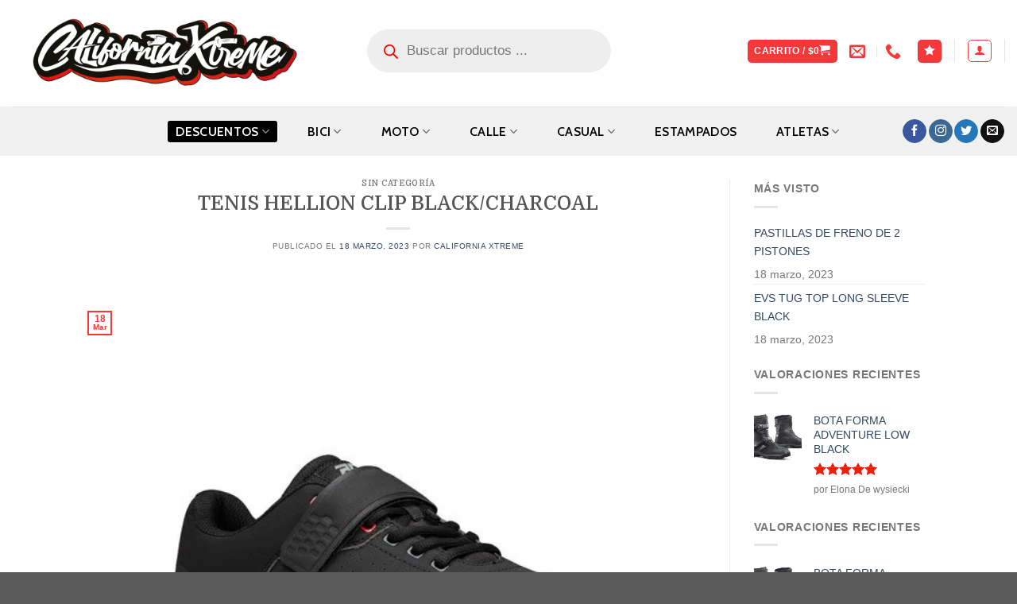

--- FILE ---
content_type: text/html; charset=UTF-8
request_url: https://californiaxtreme.co/tenis-hellion-clip-black-charcoal-3/
body_size: 62052
content:
<!DOCTYPE html><html lang="es" class="loading-site no-js"><head><script data-no-optimize="1">var litespeed_docref=sessionStorage.getItem("litespeed_docref");litespeed_docref&&(Object.defineProperty(document,"referrer",{get:function(){return litespeed_docref}}),sessionStorage.removeItem("litespeed_docref"));</script> <meta charset="UTF-8" /><link rel="profile" href="https://gmpg.org/xfn/11" /><link rel="pingback" href="https://californiaxtreme.co/xmlrpc.php" /> <script type="litespeed/javascript">document.documentElement.className=document.documentElement.className+' yes-js js_active js'</script> <script type="litespeed/javascript">(function(html){html.className=html.className.replace(/\bno-js\b/,'js')})(document.documentElement)</script> <title>TENIS HELLION CLIP BLACK/CHARCOAL &#8211; California Xtreme</title><meta name='robots' content='max-image-preview:large' /><style>img:is([sizes="auto" i], [sizes^="auto," i]) { contain-intrinsic-size: 3000px 1500px }</style><meta name="viewport" content="width=device-width, initial-scale=1, maximum-scale=1" /><link rel='dns-prefetch' href='//cdn.jsdelivr.net' /><link rel='dns-prefetch' href='//fonts.googleapis.com' /><link rel='dns-prefetch' href='//fonts.gstatic.com' /><link rel='prefetch' href='https://californiaxtreme.co/wp-content/themes/flatsome/assets/js/chunk.countup.js?ver=3.16.2' /><link rel='prefetch' href='https://californiaxtreme.co/wp-content/themes/flatsome/assets/js/chunk.sticky-sidebar.js?ver=3.16.2' /><link rel='prefetch' href='https://californiaxtreme.co/wp-content/themes/flatsome/assets/js/chunk.tooltips.js?ver=3.16.2' /><link rel='prefetch' href='https://californiaxtreme.co/wp-content/themes/flatsome/assets/js/chunk.vendors-popups.js?ver=3.16.2' /><link rel='prefetch' href='https://californiaxtreme.co/wp-content/themes/flatsome/assets/js/chunk.vendors-slider.js?ver=3.16.2' /><link rel="alternate" type="application/rss+xml" title="California Xtreme &raquo; Feed" href="https://californiaxtreme.co/feed/" /><link rel="alternate" type="application/rss+xml" title="California Xtreme &raquo; Feed de los comentarios" href="https://californiaxtreme.co/comments/feed/" /><style id="litespeed-ccss">img:is([sizes="auto"i],[sizes^="auto,"i]){contain-intrinsic-size:3000px 1500px}:root{--wp-admin-theme-color:#007cba;--wp-admin-theme-color--rgb:0,124,186;--wp-admin-theme-color-darker-10:#006ba1;--wp-admin-theme-color-darker-10--rgb:0,107,161;--wp-admin-theme-color-darker-20:#005a87;--wp-admin-theme-color-darker-20--rgb:0,90,135;--wp-admin-border-width-focus:2px;--wp-block-synced-color:#7a00df;--wp-block-synced-color--rgb:122,0,223;--wp-bound-block-color:var(--wp-block-synced-color)}:root{--wp--preset--font-size--normal:16px;--wp--preset--font-size--huge:42px}.screen-reader-text{border:0;clip-path:inset(50%);height:1px;margin:-1px;overflow:hidden;padding:0;position:absolute;width:1px;word-wrap:normal!important}:root{--swiper-theme-color:#007aff}:root{--swiper-navigation-size:44px}:root{--font-addi-family-primary-name:'Outfit';--font-addi-family-secondary-name:'Inter';--font-addi-family-primary-url-regular:https://statics.addi.com/fonts/outfit/Outfit-Regular.ttf;--font-addi-family-primary-url-italic:https://statics.addi.com/fonts/outfit/Outfit-Light.ttf;--font-addi-family-primary-url-bold:https://statics.addi.com/fonts/outfit/Outfit-Bold.ttf;--font-addi-family-primary-url-bold-italic:https://statics.addi.com/fonts/outfit/Outfit-SemiBold.ttf;--font-addi-family-secondary-url-regular:https://s3.amazonaws.com/statics.addi.com/fonts/inter/Inter-Regular.ttf;--font-addi-family-secondary-url-italic:https://s3.amazonaws.com/statics.addi.com/fonts/inter/Inter-Italic.woff2;--font-addi-family-secondary-url-bold:https://s3.amazonaws.com/statics.addi.com/fonts/inter/Inter-Bold.ttf;--font-addi-family-secondary-url-bold-italic:https://s3.amazonaws.com/statics.addi.com/fonts/inter/Inter-BoldItalic.woff2;--font-addi-weight-thin:100;--font-addi-weight-extra-light:200;--font-addi-weight-light:300;--font-addi-weight-regular:400;--font-addi-weight-medium:500;--font-addi-weight-semi-bold:600;--font-addi-weight-bold:700;--font-addi-weight-extra-bold:800;--font-addi-weight-black:900;--font-addi-format-web-open-font-format:woff;--font-addi-format-web-open-font-format2:woff2;--font-addi-format-true-type:truetype;--font-addi-format-open-type:opentype;--font-addi-format-embedded-open-type:embedded-opentype;--font-addi-format-svg:svg;--color-addi-primary-active:rgb(28, 103, 216);--color-addi-primary-hover:rgb(10, 57, 196);--color-addi-primary-inactive:rgb(204, 221, 255);--color-addi-feedback-success:rgb(0, 190, 122);--color-addi-feedback-warning:rgb(239, 200, 0);--color-addi-feedback-error:rgb(250, 77, 75);--color-addi-feedback-info:rgb(133, 169, 255);--color-addi-font-primary:rgb(24, 24, 31);--color-addi-font-secondary:rgb(77, 82, 92);--color-addi-font-strong:rgb(116, 119, 122);--color-addi-font-hint:rgb(201, 205, 209);--color-addi-font-disable:rgb(235, 236, 237);--color-addi-font-over-dark:rgb(255, 255, 255);--color-addi-font-action:rgb(28, 103, 216);--color-addi-font-success:rgb(1, 128, 82);--color-addi-font-error:rgb(204, 31, 31);--color-addi-background-white:rgb(255, 255, 255);--color-addi-background-soft:rgb(250, 250, 250);--color-addi-background-medium:rgb(235, 236, 237);--color-addi-background-hint:rgb(201, 205, 209);--color-addi-background-strong:rgb(116, 119, 122);--color-addi-comp-one-lighten4:rgb(250, 229, 255);--color-addi-comp-one-lighten3:rgb(247, 214, 255);--color-addi-comp-one-lighten2:rgb(236, 193, 247);--color-addi-comp-one-lighten1:rgb(221, 169, 235);--color-addi-comp-one-base:rgb(195, 143, 208);--color-addi-comp-one-darken1:rgb(168, 113, 189);--color-addi-comp-one-darken2:rgb(139, 90, 163);--color-addi-comp-one-darken3:rgb(105, 58, 132);--color-addi-comp-one-darken4:rgb(70, 34, 102);--color-addi-comp-one-darken5:rgb(41, 10, 76);--color-addi-comp-two-lighten5:rgb(255, 253, 235);--color-addi-comp-two-lighten4:rgb(255, 251, 214);--color-addi-comp-two-lighten3:rgb(255, 245, 173);--color-addi-comp-two-lighten2:rgb(255, 239, 138);--color-addi-comp-two-lighten1:rgb(250, 223, 70);--color-addi-comp-two-base:rgb(239, 200, 0);--color-addi-comp-two-darken1:rgb(227, 185, 0);--color-addi-comp-two-darken2:rgb(184, 141, 0);--color-addi-comp-two-darken3:rgb(133, 99, 7);--color-addi-comp-two-darken4:rgb(92, 63, 6);--color-addi-comp-three-lighten5:rgb(235, 255, 239);--color-addi-comp-three-lighten4:rgb(212, 252, 231);--color-addi-comp-three-lighten3:rgb(166, 237, 199);--color-addi-comp-three-lighten2:rgb(67, 224, 146);--color-addi-comp-three-lighten1:rgb(0, 190, 122);--color-addi-comp-three-base:rgb(1, 128, 82);--color-addi-comp-three-darken1:rgb(9, 112, 75);--color-addi-comp-three-darken2:rgb(11, 82, 56);--color-addi-comp-three-darken3:rgb(20, 51, 40);--color-addi-comp-three-darken4:rgb(12, 31, 24);--color-addi-comp-four-lighten5:rgb(255, 242, 242);--color-addi-comp-four-lighten4:rgb(255, 211, 209);--color-addi-comp-four-lighten3:rgb(255, 167, 166);--color-addi-comp-four-lighten2:rgb(250, 77, 75);--color-addi-comp-four-lighten1:rgb(219, 44, 44);--color-addi-comp-four-base:rgb(204, 31, 31);--color-addi-comp-four-darken1:rgb(184, 22, 25);--color-addi-comp-four-darken2:rgb(163, 23, 23);--color-addi-comp-four-darken3:rgb(143, 24, 29);--color-addi-comp-four-darken4:rgb(122, 24, 31);--color-addi-comp-four-accent-lighten2:rgb(248, 186, 173);--color-addi-comp-five-lighten4:rgb(235, 242, 255);--color-addi-comp-five-lighten3:rgb(204, 221, 255);--color-addi-comp-five-lighten2:rgb(133, 169, 255);--color-addi-comp-five-lighten1:rgb(78, 126, 255);--color-addi-comp-five-base:rgb(28, 103, 216);--color-addi-comp-five-darken1:rgb(32, 79, 214);--color-addi-comp-five-darken2:rgb(10, 57, 196);--color-addi-comp-five-darken3:rgb(15, 53, 163);--color-addi-comp-five-darken4:rgb(11, 35, 92);--color-addi-comp-five-darken5:rgb(9, 26, 66);--color-addi-gray-lighten5:rgb(255, 255, 255);--color-addi-gray-lighten4:rgb(250, 250, 250);--color-addi-gray-lighten3:rgb(235, 236, 237);--color-addi-gray-lighten2:rgb(201, 205, 209);--color-addi-gray-lighten1:rgb(116, 119, 122);--color-addi-gray-base:rgb(77, 82, 92);--color-addi-gray-darken1:rgb(51, 53, 61);--color-addi-gray-darken2:rgb(38, 38, 46);--color-addi-gray-darken3:rgb(24, 24, 31);--color-addi-gray-darken4:rgb(7, 8, 10);--color-addi-black:rgb(24, 24, 31);--color-addi-white:rgb(255, 255, 255)}.woocommerce form .form-row .required{visibility:visible}.dgwt-wcas-search-wrapp{position:relative;line-height:100%;display:block;color:#444;min-width:230px;width:100%;text-align:left;margin:0 auto;-webkit-box-sizing:border-box;-moz-box-sizing:border-box;box-sizing:border-box}.dgwt-wcas-search-wrapp *{-webkit-box-sizing:border-box;-moz-box-sizing:border-box;box-sizing:border-box}.dgwt-wcas-search-form{margin:0;padding:0;width:100%}input[type=search].dgwt-wcas-search-input{-webkit-box-shadow:none;box-shadow:none;margin:0;-webkit-appearance:textfield;text-align:left}[type=search].dgwt-wcas-search-input::-ms-clear{display:none}[type=search].dgwt-wcas-search-input::-webkit-search-decoration{-webkit-appearance:none}[type=search].dgwt-wcas-search-input::-webkit-search-cancel-button{display:none}.dgwt-wcas-style-pirx .dgwt-wcas-sf-wrapp button.dgwt-wcas-search-submit:before{display:none}button.dgwt-wcas-search-submit{position:relative}.dgwt-wcas-ico-magnifier{bottom:0;left:0;margin:auto;position:absolute;right:0;top:0;height:65%;display:block}.dgwt-wcas-preloader{height:100%;position:absolute;right:0;top:0;width:40px;z-index:-1;background-repeat:no-repeat;background-position:right 15px center;background-size:auto 44%}.dgwt-wcas-voice-search{position:absolute;right:0;top:0;height:100%;width:40px;z-index:1;opacity:.5;align-items:center;justify-content:center;display:none}.screen-reader-text{clip:rect(1px,1px,1px,1px);height:1px;overflow:hidden;position:absolute!important;width:1px}.dgwt-wcas-sf-wrapp:after,.dgwt-wcas-sf-wrapp:before{content:"";display:table}.dgwt-wcas-sf-wrapp:after{clear:both}.dgwt-wcas-sf-wrapp{zoom:1;width:100%;max-width:100vw;margin:0;position:relative;background:0 0}.dgwt-wcas-sf-wrapp input[type=search].dgwt-wcas-search-input{width:100%;height:40px;font-size:14px;line-height:100%;padding:10px 15px;margin:0;background:#fff;border:1px solid #ddd;border-radius:3px;-webkit-border-radius:3px;-webkit-appearance:none;box-sizing:border-box}.dgwt-wcas-sf-wrapp input[type=search].dgwt-wcas-search-input::-webkit-input-placeholder{color:#999;font-weight:400;font-style:italic;line-height:normal}.dgwt-wcas-sf-wrapp input[type=search].dgwt-wcas-search-input:-moz-placeholder{color:#999;font-weight:400;font-style:italic;line-height:normal}.dgwt-wcas-sf-wrapp input[type=search].dgwt-wcas-search-input::-moz-placeholder{color:#999;font-weight:400;font-style:italic;line-height:normal}.dgwt-wcas-sf-wrapp input[type=search].dgwt-wcas-search-input:-ms-input-placeholder{color:#999;font-weight:400;font-style:italic;line-height:normal}.dgwt-wcas-sf-wrapp button.dgwt-wcas-search-submit{overflow:visible;position:absolute;border:0;padding:0 15px;margin:0;height:40px;min-width:50px;width:auto;line-height:100%;min-height:100%;right:0;left:auto;top:0;bottom:auto;color:#fff;text-transform:uppercase;background-color:#333;border-radius:0 2px 2px 0;-webkit-border-radius:0 2px 2px 0;text-shadow:0-1px 0 rgb(0 0 0/.3);-webkit-box-shadow:none;box-shadow:none;-webkit-appearance:none}.dgwt-wcas-sf-wrapp .dgwt-wcas-search-submit:before{content:"";position:absolute;border-width:8px 8px 8px 0;border-style:solid solid solid none;border-color:#fff0 #333;top:12px;left:-6px}.dgwt-wcas-sf-wrapp .dgwt-wcas-search-submit::-moz-focus-inner{border:0;padding:0}.dgwt-wcas-ico-magnifier{max-width:20px}.dgwt-wcas-has-submit .dgwt-wcas-search-submit svg path{fill:#fff}.dgwt-wcas-style-pirx .dgwt-wcas-sf-wrapp{background:#fff;padding:10px;border-radius:10px}.dgwt-wcas-style-pirx .dgwt-wcas-sf-wrapp input[type=search].dgwt-wcas-search-input{padding:13px 24px 13px 48px;line-height:24px;font-size:17px;border:2px solid #fff0;border-radius:30px;height:auto;font-family:Roboto,sans-serif;background-color:#eee}.dgwt-wcas-style-pirx .dgwt-wcas-sf-wrapp button.dgwt-wcas-search-submit{background:0 0;border-radius:100%;border:0;display:flex;align-items:center;justify-content:center;padding:0;margin:0;position:absolute;min-height:33px;min-width:33px;height:33px;width:33px;left:23px;top:21px}.dgwt-wcas-style-pirx .dgwt-wcas-sf-wrapp button.dgwt-wcas-search-submit svg{width:18px;height:18px}.dgwt-wcas-style-pirx .dgwt-wcas-preloader{margin-right:35px}.dgwt-wcas-style-pirx.dgwt-wcas-has-submit .dgwt-wcas-search-submit svg path{fill:#111}.dgwt-wcas-style-pirx .dgwt-wcas-voice-search{right:20px;top:1px;opacity:1}.wishlist-icon{position:relative}.qlwapp-whatsapp-icon{font-family:"qlwapp-whatsapp"!important;speak:none;font-style:normal;font-weight:400;font-variant:normal;text-transform:none;line-height:1;-webkit-font-smoothing:antialiased;-moz-osx-font-smoothing:grayscale}.qlwapp-whatsapp-icon:before{content:""}#qlwapp{box-sizing:border-box;font-size:var(--qlwapp-scheme-font-size);font-family:var(--qlwapp-scheme-font-family)}@media (min-width:430px){#qlwapp{width:430px}}#qlwapp *{box-sizing:border-box}#qlwapp.qlwapp-bottom-right{position:fixed;z-index:9999999}#qlwapp.qlwapp-bottom-right{left:auto;right:0}#qlwapp.qlwapp-bottom-right.qlwapp-bubble .qlwapp-toggle{margin-right:20px}#qlwapp.qlwapp-bottom-right{top:auto;bottom:0}#qlwapp.qlwapp-rounded.qlwapp-bubble .qlwapp-toggle{border-radius:50%}#qlwapp .qlwapp-container{display:flex;flex-direction:column}#qlwapp .qlwapp-close{font-family:"Source Serif Pro";display:block;opacity:.8;font-style:unset;font-size:24px;font-weight:700;width:24px;height:24px;text-align:center;line-height:24px;z-index:1}#qlwapp .qlwapp-toggle{display:inline-flex;align-items:center;justify-content:center;margin-left:auto;margin-right:auto}#qlwapp .qlwapp-toggle{box-shadow:0 1px 6px 0 rgb(0 0 0/.06),0 2px 32px 0 rgb(0 0 0/.16);margin-top:24px;margin-bottom:24px;position:relative;text-decoration:none}#qlwapp .qlwapp-toggle{outline:none;text-decoration:none}#qlwapp.qlwapp-bubble .qlwapp-toggle{width:var(--qlwapp-scheme-icon-size,60px);height:var(--qlwapp-scheme-icon-size,60px)}#qlwapp.qlwapp-bubble .qlwapp-toggle .qlwapp-icon,#qlwapp.qlwapp-bubble .qlwapp-toggle .qlwapp-close{position:absolute;display:block;font-size:var(--qlwapp-scheme-icon-font-size,24px)}#qlwapp.qlwapp-bubble .qlwapp-toggle .qlwapp-text{position:absolute;right:var(--qlwapp-scheme-icon-size,60px);height:var(--qlwapp-scheme-icon-size,60px);margin:0 24px;display:flex;align-items:center;justify-content:flex-end;font-weight:700;white-space:pre}#qlwapp.qlwapp-bubble .qlwapp-toggle .qlwapp-text{color:#303030}#qlwapp .qlwapp-toggle{background-color:var(--qlwapp-scheme-brand,#25d366)}#qlwapp .qlwapp-close,#qlwapp .qlwapp-toggle{color:var(--qlwapp-scheme-text,#ffffff)}#qlwapp{animation-duration:1.5s;animation-timing-function:ease-in;animation-name:var(--qlwapp-button-animation-name,"none");animation-delay:var(--qlwapp-button-animation-delay,0);animation-iteration-count:1;transform-origin:center;display:none}#qlwapp.qlwapp-bubble .qlwapp-toggle .qlwapp-close{transform:scale(0,0);opacity:0}#qlwapp.qlwapp-bubble .qlwapp-toggle .qlwapp-icon{transform:scale(1,1);opacity:1}html{-ms-text-size-adjust:100%;-webkit-text-size-adjust:100%;font-family:sans-serif}body{margin:0}article,aside,details,header,main,summary{display:block}a{background-color:#fff0}strong{font-weight:inherit;font-weight:bolder}img{border-style:none}svg:not(:root){overflow:hidden}button,input{font:inherit}button,input{overflow:visible}button{text-transform:none}[type=submit],button{-webkit-appearance:button}button::-moz-focus-inner,input::-moz-focus-inner{border:0;padding:0}button:-moz-focusring,input:-moz-focusring{outline:1px dotted ButtonText}[type=checkbox]{box-sizing:border-box;padding:0}[type=search]{-webkit-appearance:textfield}[type=search]::-webkit-search-cancel-button,[type=search]::-webkit-search-decoration{-webkit-appearance:none}*,:after,:before,html{box-sizing:border-box}html{background-attachment:fixed}body{-webkit-font-smoothing:antialiased;-moz-osx-font-smoothing:grayscale;color:#777;scroll-behavior:smooth}img{display:inline-block;height:auto;max-width:100%;vertical-align:middle}p:empty{display:none}a,button,input{touch-action:manipulation}.col{margin:0;padding:0 15px 30px;position:relative;width:100%}@media screen and (max-width:849px){.col{padding-bottom:30px}}@media screen and (min-width:850px){.row-divided>.col+.col:not(.large-12){border-left:1px solid #ececec}}@media screen and (min-width:850px){.large-3{flex-basis:25%;max-width:25%}.large-6{flex-basis:50%;max-width:50%}.large-9{flex-basis:75%;max-width:75%}}.container,.row,body{margin-left:auto;margin-right:auto;width:100%}.container{padding-left:15px;padding-right:15px}.container,.row{max-width:1080px}.row.row-large{max-width:1110px}.flex-row{align-items:center;display:flex;flex-flow:row nowrap;justify-content:space-between;width:100%}.header .flex-row{height:100%}.flex-col{max-height:100%}.flex-grow{-ms-flex-negative:1;-ms-flex-preferred-size:auto!important;flex:1}.flex-center{margin:0 auto}.flex-left{margin-right:auto}.flex-right{margin-left:auto}.flex-has-center>.flex-row>.flex-col:not(.flex-center){flex:1}@media (min-width:850px){.col2-set{display:flex}.col2-set>div+div{padding-left:30px}}@media (-ms-high-contrast:none){.nav>li>a>i{top:-1px}}.row{display:flex;flex-flow:row wrap;width:100%}.lightbox-content .row:not(.row-collapse){margin-left:-15px;margin-right:-15px;padding-left:0;padding-right:0;width:auto}@media screen and (min-width:850px){.row-large{padding-left:0;padding-right:0}.row-large>.col{margin-bottom:0;padding:0 30px 30px}}.nav-dropdown{background-color:#fff;color:#777;display:table;left:-99999px;margin:0;max-height:0;min-width:260px;opacity:0;padding:20px 0;position:absolute;text-align:left;visibility:hidden;z-index:9}.nav-dropdown:after{clear:both;content:"";display:block;height:0;visibility:hidden}.nav-dropdown li{display:block;margin:0;vertical-align:top}.nav-dropdown li ul{margin:0;padding:0}.nav-dropdown>li.html{min-width:260px}.nav-column li>a,.nav-dropdown>li>a{display:block;line-height:1.3;padding:10px 20px;width:auto}.nav-column>li:last-child:not(.nav-dropdown-col)>a,.nav-dropdown>li:last-child:not(.nav-dropdown-col)>a{border-bottom:0!important}.nav-dropdown>li.nav-dropdown-col{display:table-cell;min-width:160px;text-align:left;white-space:nowrap;width:160px}.nav-dropdown>li.nav-dropdown-col:not(:last-child){border-right:1px solid #fff0}.nav-dropdown .menu-item-has-children>a,.nav-dropdown .nav-dropdown-col>a{color:#000;font-size:.8em;font-weight:bolder;text-transform:uppercase}.nav-dropdown .nav-dropdown-col .menu-item-has-children{margin-top:5px}.nav-dropdown-default .nav-column li>a,.nav-dropdown.nav-dropdown-default>li>a{border-bottom:1px solid #ececec;margin:0 10px;padding-left:0;padding-right:0}.nav-dropdown-default{padding:20px}.nav-dropdown-has-arrow li.has-dropdown:after,.nav-dropdown-has-arrow li.has-dropdown:before{border:solid #fff0;bottom:-2px;content:"";height:0;left:50%;opacity:0;position:absolute;width:0;z-index:10}.nav-dropdown-has-arrow li.has-dropdown:after{border-color:#fff0 #fff0 #fff;border-width:8px;margin-left:-8px}.nav-dropdown-has-arrow li.has-dropdown:before{border-width:11px;margin-left:-11px;z-index:-999}.nav-dropdown-has-shadow .nav-dropdown{box-shadow:1px 1px 15px rgb(0 0 0/.15)}.nav-dropdown-has-arrow.nav-dropdown-has-border li.has-dropdown:before{border-bottom-color:#ddd}.nav-dropdown-has-border .nav-dropdown{border:2px solid #ddd}.nav p{margin:0;padding-bottom:0}.nav,.nav ul:not(.nav-dropdown){margin:0;padding:0}.nav{align-items:center;display:inline-block;display:flex;flex-flow:row wrap;width:100%}.nav,.nav>li{position:relative}.nav>li{list-style:none;margin:0 7px;padding:0}.nav>li,.nav>li>a{display:inline-block}.nav>li>a{align-items:center;display:inline-flex;flex-wrap:wrap;padding:10px 0}.nav-center{justify-content:center}.nav-left{justify-content:flex-start}.nav-right{justify-content:flex-end}.nav-column>li>a,.nav-dropdown>li>a,.nav>li>a{color:hsl(0 0% 40%/.85)}.nav-column>li>a,.nav-dropdown>li>a{display:block}.nav li:first-child{margin-left:0!important}.nav li:last-child{margin-right:0!important}.nav-uppercase>li>a{font-weight:bolder;letter-spacing:.02em;text-transform:uppercase}@media (min-width:850px){.nav-divided>li{margin:0 .7em}.nav-divided>li+li>a:after{border-left:1px solid rgb(0 0 0/.1);content:"";height:15px;left:-1em;margin-top:-7px;position:absolute;top:50%;width:1px}}li.html form,li.html input{margin:0}.nav-pills>li{margin:0}.nav-pills>li>a{line-height:2.5em;padding:0 .75em}.nav-pills>li>a{border-radius:99px}.nav.nav-vertical{flex-flow:column}.nav.nav-vertical li{list-style:none;margin:0;width:100%}.nav-vertical li li{font-size:1em;padding-left:.5em}.nav-vertical>li{align-items:center;display:flex;flex-flow:row wrap}.nav-vertical>li ul{width:100%}.nav-vertical li li.menu-item-has-children{margin-bottom:1em}.nav-vertical li li.menu-item-has-children:not(:first-child){margin-top:1em}.nav-vertical>li>a,.nav-vertical>li>ul>li a{align-items:center;display:flex;flex-grow:1;width:auto}.nav-vertical li li.menu-item-has-children>a{color:#000;font-size:.8em;font-weight:bolder;text-transform:uppercase}.nav-vertical>li.html{padding-bottom:1em;padding-top:1em}.nav-vertical>li>ul li a{color:#666}.nav-vertical>li>ul{margin:0 0 2em;padding-left:1em}.nav .children{left:-99999px;opacity:0;position:fixed;transform:translateX(-10px)}@media (prefers-reduced-motion){.nav .children{opacity:1;transform:none}}.nav-sidebar.nav-vertical>li+li{border-top:1px solid #ececec}.nav-vertical>li+li{border-top:1px solid #ececec}.nav-vertical .social-icons{display:block;width:100%}.badge{-webkit-backface-visibility:hidden;backface-visibility:hidden;display:table;height:2.8em;width:2.8em;z-index:20}.badge.top{left:0}.badge-inner{background-color:#446084;color:#fff;display:table-cell;font-weight:bolder;height:100%;line-height:.85;padding:2px;text-align:center;vertical-align:middle;white-space:nowrap;width:100%}.badge-outline .badge-inner{background-color:#fff;border:2px solid;color:#446084}.badge-outline{margin-left:-.4em}.button,button{text-rendering:optimizeLegibility;background-color:#fff0;border:1px solid #fff0;border-radius:0;box-sizing:border-box;color:currentColor;display:inline-block;font-size:.97em;font-weight:bolder;letter-spacing:.03em;line-height:2.4em;margin-right:1em;margin-top:0;max-width:100%;min-height:2.5em;padding:0 1.2em;position:relative;text-align:center;text-decoration:none;text-shadow:none;text-transform:uppercase;vertical-align:middle}.button span{display:inline-block;line-height:1.6}.button.is-outline{line-height:2.19em}.button{background-color:#446084;background-color:var(--primary-color);border-color:rgb(0 0 0/.05);color:#fff}.button.is-outline{background-color:#fff0;border:2px solid}.is-outline{color:silver}.primary{background-color:#446084}.text-center .button:first-of-type{margin-left:0!important}.header-button{display:inline-block}.header-button .button{margin:0}.flex-col .button,.flex-col button,.flex-col input{margin-bottom:0}.is-divider{background-color:rgb(0 0 0/.1);display:block;height:3px;margin:1em 0;max-width:30px;width:100%}.widget .is-divider{margin-top:.66em}form{margin-bottom:0}input[type=email],input[type=password],input[type=search],input[type=text]{background-color:#fff;border:1px solid #ddd;border-radius:0;box-shadow:inset 0 1px 2px rgb(0 0 0/.1);box-sizing:border-box;color:#333;font-size:.97em;height:2.507em;max-width:100%;padding:0 .75em;vertical-align:middle;width:100%}input[type=email],input[type=search],input[type=text]{-webkit-appearance:none;-moz-appearance:none;appearance:none}label{display:block;font-size:.9em;font-weight:700;margin-bottom:.4em}input[type=checkbox]{display:inline;font-size:16px;margin-right:10px}input[type=checkbox]+label{display:inline}i[class*=" icon-"],i[class^=icon-]{speak:none!important;display:inline-block;font-display:block;font-family:fl-icons!important;font-style:normal!important;font-variant:normal!important;font-weight:400!important;line-height:1.2;margin:0;padding:0;position:relative;text-transform:none!important}.button i{top:-1.5px;vertical-align:middle}.button.icon{display:inline-block;margin-left:.12em;margin-right:.12em;min-width:2.5em;padding-left:.6em;padding-right:.6em}.button.icon i{font-size:1.2em}.button.icon.is-small{border-width:1px}.button.icon.is-small i{top:-1px}.button.icon.circle{padding-left:0;padding-right:0}.button.icon.circle>i{margin:0 8px}.button.icon.circle>i:only-child{margin:0}.nav>li>a>i{font-size:20px;vertical-align:middle}.nav>li>a>i+span{margin-left:5px}.nav>li.has-icon>a>i{min-width:1em}.nav-vertical>li>a>i{font-size:16px;opacity:.6}.has-dropdown .icon-angle-down{font-size:16px;margin-left:.2em;opacity:.6}[data-icon-label]{position:relative}[data-icon-label="0"]:after{display:none}[data-icon-label]:after{background-color:#d26e4b;border-radius:99px;box-shadow:1px 1px 3px 0 rgb(0 0 0/.3);color:#fff;content:attr(data-icon-label);font-family:Arial,Sans-serif!important;font-size:11px;font-style:normal;font-weight:bolder;height:17px;letter-spacing:-.5px;line-height:17px;min-width:17px;opacity:.9;padding-left:2px;padding-right:2px;position:absolute;right:-10px;text-align:center;top:-10px;z-index:1}.button [data-icon-label]:after{right:-12px;top:-12px}img{opacity:1}.lightbox-content{background-color:#fff;box-shadow:3px 3px 20px 0 rgb(0 0 0/.15);margin:0 auto;max-width:875px;position:relative}.lightbox-content .lightbox-inner{padding:30px 20px}.mfp-hide{display:none!important}label{color:#222}a{color:#334862;text-decoration:none}a.plain{color:currentColor}ul{list-style:disc}ul{margin-top:0;padding:0}ul ul{margin:1.5em 0 1.5em 3em}li{margin-bottom:.6em}.button,button,input{margin-bottom:1em}form,p,ul{margin-bottom:1.3em}form p{margin-bottom:.5em}body{line-height:1.6}h1,h3,h4,h6{text-rendering:optimizeSpeed;color:#555;margin-bottom:.5em;margin-top:0;width:100%}h1{font-size:1.7em}h1{line-height:1.3}h3{font-size:1.25em}h4{font-size:1.125em}h6{font-size:.85em;opacity:.8}@media (max-width:549px){h1{font-size:1.4em}h3{font-size:1em}}p{margin-top:0}.uppercase,h6,span.widget-title{letter-spacing:.05em;line-height:1.05;text-transform:uppercase}span.widget-title{font-size:1em;font-weight:600}.uppercase{line-height:1.2;text-transform:uppercase}.is-small,.is-small.button{font-size:.8em}.is-xsmall{font-size:.7em}.nav>li>a{font-size:.8em}.nav>li.html{font-size:.85em}.nav-size-xlarge>li>a{font-size:1.1em}.nav-spacing-xlarge>li{margin:0 13px}.container:after,.row:after{clear:both;content:"";display:table}@media (min-width:850px){.show-for-medium{display:none!important}}@media (max-width:849px){.hide-for-medium{display:none!important}}.full-width{display:block;max-width:100%!important;padding-left:0!important;padding-right:0!important;width:100%!important}.ml-0{margin-left:0!important}.pb-0{padding-bottom:0!important}.inner-padding{padding:30px}.text-center{text-align:center}.text-center .is-divider,.text-center>div{margin-left:auto;margin-right:auto}.relative{position:relative!important}.absolute{position:absolute!important}.fixed{position:fixed!important;z-index:12}.top{top:0}.bottom,.fill{bottom:0}.fill{height:100%;left:0;margin:0!important;padding:0!important;position:absolute;right:0;top:0}.circle{border-radius:999px!important;-o-object-fit:cover;object-fit:cover}.round{border-radius:5px}.z-1{z-index:21}.no-scrollbar{-ms-overflow-style:-ms-autohiding-scrollbar;scrollbar-width:none}.no-scrollbar::-webkit-scrollbar{height:0!important;width:0!important}.screen-reader-text{clip:rect(1px,1px,1px,1px);height:1px;overflow:hidden;position:absolute!important;width:1px}.button.tooltip{opacity:1}html{overflow-x:hidden}@media (max-width:849px){body{overflow-x:hidden}}#main,#wrapper{background-color:#fff;position:relative}.page-wrapper{padding-bottom:30px;padding-top:30px}.header,.header-wrapper{background-position:50%0;background-size:cover;position:relative;width:100%;z-index:30}.header-bg-color{background-color:hsl(0 0% 100%/.9)}.header-bottom{align-items:center;display:flex;flex-wrap:no-wrap}.header-bg-color,.header-bg-image{background-position:50%0}.header-main{position:relative;z-index:10}.header-bottom{min-height:35px;position:relative;z-index:9}.top-divider{border-top:1px solid;margin-bottom:-1px;opacity:.1}.nav>li.header-divider{border-left:1px solid rgb(0 0 0/.1);height:30px;margin:0 7.5px;position:relative;vertical-align:middle}.header-full-width .container{max-width:100%!important}.post{margin:0 0 30px}.entry-header-text{padding:1.5em 0}.entry-header-text.text-center{padding-left:1.5em;padding-right:1.5em}.entry-header-text-top{padding-top:0}.badge.post-date{top:7%}.entry-image img{width:100%}.widget{margin-bottom:1.5em}.widget ul{margin:0}.widget li{list-style:none}.widget>ul>li{list-style:none;margin:0;text-align:left}.widget>ul>li>a{display:inline-block;flex:1;padding:6px 0}.widget>ul>li:before{display:inline-block;font-family:fl-icons;margin-right:6px;opacity:.6}.widget>ul>li+li{border-top:1px solid #ececec}html{background-color:#5b5b5b}.back-to-top{bottom:20px;margin:0;opacity:0;right:20px;transform:translateY(30%)}.logo{line-height:1;margin:0}.logo a{color:#446084;display:block;font-size:32px;font-weight:bolder;margin:0;text-decoration:none;text-transform:uppercase}.logo img{display:block;width:auto}.header-logo-dark{display:none!important}.logo-left .logo{margin-left:0;margin-right:30px}@media screen and (max-width:849px){.header-inner .nav{flex-wrap:nowrap}.medium-logo-center .flex-left{flex:1 1 0%;order:1}.medium-logo-center .logo{margin:0 15px;order:2;text-align:center}.medium-logo-center .logo img{margin:0 auto}.medium-logo-center .flex-right{flex:1 1 0%;order:3}}.sidebar-menu .search-form{display:block!important}.mobile-nav>.search-form,.sidebar-menu .search-form{padding:5px 0;width:100%}.icon-user:before{content:""}.icon-shopping-cart:before{content:""}.icon-phone:before{content:""}.icon-menu:before{content:""}.icon-angle-up:before{content:""}.icon-angle-down:before{content:""}.icon-twitter:before{content:""}.icon-envelop:before{content:""}.icon-star:before{content:""}.icon-facebook:before{content:""}.icon-instagram:before{content:""}.icon-whatsapp:before{content:""}.social-icons{color:#999;display:inline-block;font-size:.85em;vertical-align:middle}.html .social-icons{font-size:1em}.html .social-icons .button{margin-bottom:0}.social-icons i{min-width:1em}.social-icons .button.icon:not(.is-outline){background-color:currentColor!important;border-color:currentColor!important}.social-icons .button.icon:not(.is-outline)>i{color:#fff!important}.button.facebook:not(.is-outline){color:#3a589d!important}.button.instagram:not(.is-outline){color:#3b6994!important}.button.twitter:not(.is-outline){color:#2478ba!important}.button.email:not(.is-outline){color:#111!important}.star-rating{-webkit-font-smoothing:antialiased;-moz-osx-font-smoothing:grayscale;display:block;font-family:fl-icons!important;font-size:16px;font-weight:400!important;height:1em;letter-spacing:0;line-height:1em;margin:.5em 0;overflow:hidden;position:relative;text-align:left;width:5.06em}.star-rating:before{color:#d26e4b;content:"";float:left;left:0;position:absolute;top:0}.star-rating span{float:left;font-family:fl-icons!important;font-weight:400!important;height:10px;left:0;overflow:hidden;padding-top:1.5em;position:absolute;top:0;width:10px}.star-rating span:before{color:#d26e4b;content:"";left:0;position:absolute;top:0}.woocommerce-form-login .button{margin-bottom:0}.woocommerce-privacy-policy-text{font-size:85%}p.form-row-wide{clear:both}.woocommerce-form-register .woocommerce-privacy-policy-text{margin-bottom:1.5em}.woocommerce-form input[type=password]{padding:0 2em 0 .75em}span.amount{color:#111;font-weight:700;white-space:nowrap}.header-cart-title span.amount{color:currentColor}ul.product_list_widget li{line-height:1.33;list-style:none;min-height:80px;overflow:hidden;padding:10px 0 5px 75px;position:relative;vertical-align:top}ul.product_list_widget li+li{border-top:1px solid #ececec}ul.product_list_widget li>span.reviewer{font-size:.8em}ul.product_list_widget li a:not(.remove){display:block;line-height:1.3;margin-bottom:5px;overflow:hidden;padding:0;text-overflow:ellipsis}ul.product_list_widget li img{height:60px;left:0;margin-bottom:5px;-o-object-fit:cover;object-fit:cover;-o-object-position:50% 50%;object-position:50% 50%;position:absolute;top:10px;width:60px}.woocommerce-mini-cart__empty-message{text-align:center}.um-modal-close{display:block;position:fixed;right:0;top:0;font-size:24px;text-decoration:none!important;color:#fff!important;padding:0 10px}.um-modal-body{min-height:3px;padding:20px;box-sizing:border-box!important;width:100%;background:#fff;-moz-border-radius:0 0 3px 3px;-webkit-border-radius:0 0 3px 3px;border-radius:0 0 3px 3px}.um-modal-body.photo{-moz-border-radius:3px;-webkit-border-radius:3px;border-radius:3px;box-shadow:0 0 0 1px rgb(0 0 0/.1),0 0 0 1px rgb(255 255 255/.12) inset;background:#888;padding:0}[class^=um-faicon-]:before{font-family:FontAwesome!important;font-style:normal!important;font-weight:400!important;font-variant:normal!important;text-transform:none!important;speak:none;line-height:1;-webkit-font-smoothing:antialiased;-moz-osx-font-smoothing:grayscale}.um-faicon-times:before{content:""}.badge{font-size:12px;margin-bottom:8px;height:2.6em;width:2.6em}.cmplz-hidden{display:none!important}.dgwt-wcas-ico-magnifier{max-width:20px}.dgwt-wcas-search-wrapp{max-width:600px}.dgwt-wcas-search-wrapp .dgwt-wcas-sf-wrapp .dgwt-wcas-search-submit{color:red}.dgwt-wcas-search-wrapp .dgwt-wcas-ico-magnifier,.dgwt-wcas-search-wrapp .dgwt-wcas-sf-wrapp .dgwt-wcas-search-submit svg path{fill:red}.header-search-form{min-width:250px}:root{--primary-color:#f93838}.header-main{height:134px}#logo img{max-height:134px}#logo{width:407px}.header-bottom{min-height:62px}.search-form{width:67%}.header-bottom{background-color:#f1f1f1}.header-main .nav>li>a{line-height:83px}.header-wrapper:not(.stuck) .header-main .header-nav{margin-top:-6px}.header-bottom-nav>li>a{line-height:25px}@media (max-width:549px){.header-main{height:70px}#logo img{max-height:70px}}.nav-dropdown{font-size:100%}.logo a,.badge-outline .badge-inner{color:#f93838}button[type="submit"],.button.primary:not(.is-outline),.button.primary:not(.is-outline),.badge-inner{background-color:#f93838}[data-icon-label]:after{background-color:#f31e0b}.star-rating:before,.star-rating span:before{color:#f31e0b}body{font-size:90%}@media screen and (max-width:549px){body{font-size:85%}}.nav>li>a{font-family:Cabin,sans-serif}.nav>li>a{font-weight:600;font-style:normal}h1,h3,h4,h6{font-family:Domine,sans-serif}h1,h3,h4,h6{font-weight:500;font-style:normal}.header:not(.transparent) .header-bottom-nav.nav>li>a{color:#000}.header-main .header-button>.button.is-outline,.header-main .nav>li>a>i:not(.icon-angle-down){color:#f73838!important}.header-main .header-button>.button.is-outline{border-color:#f73838!important}.header-main .header-button>.button:not(.is-outline){background-color:#f73838!important}:root{--qlwapp-scheme-font-family:inherit;--qlwapp-scheme-font-size:18px;--qlwapp-scheme-icon-size:60px;--qlwapp-scheme-icon-font-size:24px;--qlwapp-scheme-box-message-word-break:break-all;--qlwapp-button-animation-name:none}.screen-reader-text{clip:rect(1px,1px,1px,1px);word-wrap:normal!important;border:0;clip-path:inset(50%);height:1px;margin:-1px;overflow:hidden;overflow-wrap:normal!important;padding:0;position:absolute!important;width:1px}:root{--wp--preset--aspect-ratio--square:1;--wp--preset--aspect-ratio--4-3:4/3;--wp--preset--aspect-ratio--3-4:3/4;--wp--preset--aspect-ratio--3-2:3/2;--wp--preset--aspect-ratio--2-3:2/3;--wp--preset--aspect-ratio--16-9:16/9;--wp--preset--aspect-ratio--9-16:9/16;--wp--preset--color--black:#000000;--wp--preset--color--cyan-bluish-gray:#abb8c3;--wp--preset--color--white:#ffffff;--wp--preset--color--pale-pink:#f78da7;--wp--preset--color--vivid-red:#cf2e2e;--wp--preset--color--luminous-vivid-orange:#ff6900;--wp--preset--color--luminous-vivid-amber:#fcb900;--wp--preset--color--light-green-cyan:#7bdcb5;--wp--preset--color--vivid-green-cyan:#00d084;--wp--preset--color--pale-cyan-blue:#8ed1fc;--wp--preset--color--vivid-cyan-blue:#0693e3;--wp--preset--color--vivid-purple:#9b51e0;--wp--preset--gradient--vivid-cyan-blue-to-vivid-purple:linear-gradient(135deg,rgba(6,147,227,1) 0%,rgb(155,81,224) 100%);--wp--preset--gradient--light-green-cyan-to-vivid-green-cyan:linear-gradient(135deg,rgb(122,220,180) 0%,rgb(0,208,130) 100%);--wp--preset--gradient--luminous-vivid-amber-to-luminous-vivid-orange:linear-gradient(135deg,rgba(252,185,0,1) 0%,rgba(255,105,0,1) 100%);--wp--preset--gradient--luminous-vivid-orange-to-vivid-red:linear-gradient(135deg,rgba(255,105,0,1) 0%,rgb(207,46,46) 100%);--wp--preset--gradient--very-light-gray-to-cyan-bluish-gray:linear-gradient(135deg,rgb(238,238,238) 0%,rgb(169,184,195) 100%);--wp--preset--gradient--cool-to-warm-spectrum:linear-gradient(135deg,rgb(74,234,220) 0%,rgb(151,120,209) 20%,rgb(207,42,186) 40%,rgb(238,44,130) 60%,rgb(251,105,98) 80%,rgb(254,248,76) 100%);--wp--preset--gradient--blush-light-purple:linear-gradient(135deg,rgb(255,206,236) 0%,rgb(152,150,240) 100%);--wp--preset--gradient--blush-bordeaux:linear-gradient(135deg,rgb(254,205,165) 0%,rgb(254,45,45) 50%,rgb(107,0,62) 100%);--wp--preset--gradient--luminous-dusk:linear-gradient(135deg,rgb(255,203,112) 0%,rgb(199,81,192) 50%,rgb(65,88,208) 100%);--wp--preset--gradient--pale-ocean:linear-gradient(135deg,rgb(255,245,203) 0%,rgb(182,227,212) 50%,rgb(51,167,181) 100%);--wp--preset--gradient--electric-grass:linear-gradient(135deg,rgb(202,248,128) 0%,rgb(113,206,126) 100%);--wp--preset--gradient--midnight:linear-gradient(135deg,rgb(2,3,129) 0%,rgb(40,116,252) 100%);--wp--preset--font-size--small:13px;--wp--preset--font-size--medium:20px;--wp--preset--font-size--large:36px;--wp--preset--font-size--x-large:42px;--wp--preset--spacing--20:0.44rem;--wp--preset--spacing--30:0.67rem;--wp--preset--spacing--40:1rem;--wp--preset--spacing--50:1.5rem;--wp--preset--spacing--60:2.25rem;--wp--preset--spacing--70:3.38rem;--wp--preset--spacing--80:5.06rem;--wp--preset--shadow--natural:6px 6px 9px rgba(0, 0, 0, 0.2);--wp--preset--shadow--deep:12px 12px 50px rgba(0, 0, 0, 0.4);--wp--preset--shadow--sharp:6px 6px 0px rgba(0, 0, 0, 0.2);--wp--preset--shadow--outlined:6px 6px 0px -3px rgba(255, 255, 255, 1), 6px 6px rgba(0, 0, 0, 1);--wp--preset--shadow--crisp:6px 6px 0px rgba(0, 0, 0, 1)}</style><link rel="preload" data-asynced="1" data-optimized="2" as="style" onload="this.onload=null;this.rel='stylesheet'" href="https://californiaxtreme.co/wp-content/litespeed/css/48014e93023a18ff523ad24aed633797.css?ver=190e9" /><script data-optimized="1" type="litespeed/javascript" data-src="https://californiaxtreme.co/wp-content/plugins/litespeed-cache/assets/js/css_async.min.js"></script> <style id='wp-block-library-inline-css' type='text/css'>:root{--wp-admin-theme-color:#007cba;--wp-admin-theme-color--rgb:0,124,186;--wp-admin-theme-color-darker-10:#006ba1;--wp-admin-theme-color-darker-10--rgb:0,107,161;--wp-admin-theme-color-darker-20:#005a87;--wp-admin-theme-color-darker-20--rgb:0,90,135;--wp-admin-border-width-focus:2px;--wp-block-synced-color:#7a00df;--wp-block-synced-color--rgb:122,0,223;--wp-bound-block-color:var(--wp-block-synced-color)}@media (min-resolution:192dpi){:root{--wp-admin-border-width-focus:1.5px}}.wp-element-button{cursor:pointer}:root{--wp--preset--font-size--normal:16px;--wp--preset--font-size--huge:42px}:root .has-very-light-gray-background-color{background-color:#eee}:root .has-very-dark-gray-background-color{background-color:#313131}:root .has-very-light-gray-color{color:#eee}:root .has-very-dark-gray-color{color:#313131}:root .has-vivid-green-cyan-to-vivid-cyan-blue-gradient-background{background:linear-gradient(135deg,#00d084,#0693e3)}:root .has-purple-crush-gradient-background{background:linear-gradient(135deg,#34e2e4,#4721fb 50%,#ab1dfe)}:root .has-hazy-dawn-gradient-background{background:linear-gradient(135deg,#faaca8,#dad0ec)}:root .has-subdued-olive-gradient-background{background:linear-gradient(135deg,#fafae1,#67a671)}:root .has-atomic-cream-gradient-background{background:linear-gradient(135deg,#fdd79a,#004a59)}:root .has-nightshade-gradient-background{background:linear-gradient(135deg,#330968,#31cdcf)}:root .has-midnight-gradient-background{background:linear-gradient(135deg,#020381,#2874fc)}.has-regular-font-size{font-size:1em}.has-larger-font-size{font-size:2.625em}.has-normal-font-size{font-size:var(--wp--preset--font-size--normal)}.has-huge-font-size{font-size:var(--wp--preset--font-size--huge)}.has-text-align-center{text-align:center}.has-text-align-left{text-align:left}.has-text-align-right{text-align:right}#end-resizable-editor-section{display:none}.aligncenter{clear:both}.items-justified-left{justify-content:flex-start}.items-justified-center{justify-content:center}.items-justified-right{justify-content:flex-end}.items-justified-space-between{justify-content:space-between}.screen-reader-text{border:0;clip-path:inset(50%);height:1px;margin:-1px;overflow:hidden;padding:0;position:absolute;width:1px;word-wrap:normal!important}.screen-reader-text:focus{background-color:#ddd;clip-path:none;color:#444;display:block;font-size:1em;height:auto;left:5px;line-height:normal;padding:15px 23px 14px;text-decoration:none;top:5px;width:auto;z-index:100000}html :where(.has-border-color){border-style:solid}html :where([style*=border-top-color]){border-top-style:solid}html :where([style*=border-right-color]){border-right-style:solid}html :where([style*=border-bottom-color]){border-bottom-style:solid}html :where([style*=border-left-color]){border-left-style:solid}html :where([style*=border-width]){border-style:solid}html :where([style*=border-top-width]){border-top-style:solid}html :where([style*=border-right-width]){border-right-style:solid}html :where([style*=border-bottom-width]){border-bottom-style:solid}html :where([style*=border-left-width]){border-left-style:solid}html :where(img[class*=wp-image-]){height:auto;max-width:100%}:where(figure){margin:0 0 1em}html :where(.is-position-sticky){--wp-admin--admin-bar--position-offset:var(--wp-admin--admin-bar--height,0px)}@media screen and (max-width:600px){html :where(.is-position-sticky){--wp-admin--admin-bar--position-offset:0px}}</style><style id='classic-theme-styles-inline-css' type='text/css'>/*! This file is auto-generated */
.wp-block-button__link{color:#fff;background-color:#32373c;border-radius:9999px;box-shadow:none;text-decoration:none;padding:calc(.667em + 2px) calc(1.333em + 2px);font-size:1.125em}.wp-block-file__button{background:#32373c;color:#fff;text-decoration:none}</style><style id='woocommerce-inline-inline-css' type='text/css'>.woocommerce form .form-row .required { visibility: visible; }</style><link data-asynced="1" as="style" onload="this.onload=null;this.rel='stylesheet'"  rel='preload' id='google-fonts-gstatic-css' href='https://fonts.gstatic.com' type='text/css' media='1' /><style id='flatsome-main-inline-css' type='text/css'>@font-face {
				font-family: "fl-icons";
				font-display: block;
				src: url(https://californiaxtreme.co/wp-content/themes/flatsome/assets/css/icons/fl-icons.eot?v=3.16.2);
				src:
					url(https://californiaxtreme.co/wp-content/themes/flatsome/assets/css/icons/fl-icons.eot#iefix?v=3.16.2) format("embedded-opentype"),
					url(https://californiaxtreme.co/wp-content/themes/flatsome/assets/css/icons/fl-icons.woff2?v=3.16.2) format("woff2"),
					url(https://californiaxtreme.co/wp-content/themes/flatsome/assets/css/icons/fl-icons.ttf?v=3.16.2) format("truetype"),
					url(https://californiaxtreme.co/wp-content/themes/flatsome/assets/css/icons/fl-icons.woff?v=3.16.2) format("woff"),
					url(https://californiaxtreme.co/wp-content/themes/flatsome/assets/css/icons/fl-icons.svg?v=3.16.2#fl-icons) format("svg");
			}</style> <script type="litespeed/javascript">window._nslDOMReady=(function(){const executedCallbacks=new Set();return function(callback){if(executedCallbacks.has(callback))return;const wrappedCallback=function(){if(executedCallbacks.has(callback))return;executedCallbacks.add(callback);callback()};if(document.readyState==="complete"||document.readyState==="interactive"){wrappedCallback()}else{document.addEventListener("DOMContentLiteSpeedLoaded",wrappedCallback)}}})()</script> <script type="litespeed/javascript" data-src="https://californiaxtreme.co/wp-includes/js/jquery/jquery.min.js" id="jquery-core-js"></script> <script id="wc-add-to-cart-js-extra" type="litespeed/javascript">var wc_add_to_cart_params={"ajax_url":"\/wp-admin\/admin-ajax.php","wc_ajax_url":"\/?wc-ajax=%%endpoint%%","i18n_view_cart":"Ver carrito","cart_url":"https:\/\/californiaxtreme.co\/carrito\/","is_cart":"","cart_redirect_after_add":"no"}</script> <script id="woocommerce-js-extra" type="litespeed/javascript">var woocommerce_params={"ajax_url":"\/wp-admin\/admin-ajax.php","wc_ajax_url":"\/?wc-ajax=%%endpoint%%","i18n_password_show":"Mostrar contrase\u00f1a","i18n_password_hide":"Ocultar contrase\u00f1a"}</script> <link rel="https://api.w.org/" href="https://californiaxtreme.co/wp-json/" /><link rel="alternate" title="JSON" type="application/json" href="https://californiaxtreme.co/wp-json/wp/v2/posts/45647" /><link rel="EditURI" type="application/rsd+xml" title="RSD" href="https://californiaxtreme.co/xmlrpc.php?rsd" /><link rel="canonical" href="https://californiaxtreme.co/tenis-hellion-clip-black-charcoal-3/" /><link rel="alternate" title="oEmbed (JSON)" type="application/json+oembed" href="https://californiaxtreme.co/wp-json/oembed/1.0/embed?url=https%3A%2F%2Fcaliforniaxtreme.co%2Ftenis-hellion-clip-black-charcoal-3%2F" /><link rel="alternate" title="oEmbed (XML)" type="text/xml+oembed" href="https://californiaxtreme.co/wp-json/oembed/1.0/embed?url=https%3A%2F%2Fcaliforniaxtreme.co%2Ftenis-hellion-clip-black-charcoal-3%2F&#038;format=xml" /><style>/*Carrito tamaño */
	.single_add_to_cart_button, .current .breadcrumb-step {
		width: 100% !important;
		padding: 5px 0px 5px 0px !important;
    }
	
	/*margen inferior, descuento y nuevo */
	.badge {
		font-size: 12px;
		margin-bottom: 8px;
		height: 2.6em;
		 width: 2.6em;
	}</style><meta name="facebook-domain-verification" content="weihvvcwyxrid59h9arpqilahwl7n4" /><style>.cmplz-hidden {
					display: none !important;
				}</style><style>.dgwt-wcas-ico-magnifier,.dgwt-wcas-ico-magnifier-handler{max-width:20px}.dgwt-wcas-search-wrapp{max-width:600px}.dgwt-wcas-search-wrapp .dgwt-wcas-sf-wrapp .dgwt-wcas-search-submit::before{}.dgwt-wcas-search-wrapp .dgwt-wcas-sf-wrapp .dgwt-wcas-search-submit:hover::before,.dgwt-wcas-search-wrapp .dgwt-wcas-sf-wrapp .dgwt-wcas-search-submit:focus::before{}.dgwt-wcas-search-wrapp .dgwt-wcas-sf-wrapp .dgwt-wcas-search-submit,.dgwt-wcas-om-bar .dgwt-wcas-om-return{color:#f00}.dgwt-wcas-search-wrapp .dgwt-wcas-ico-magnifier,.dgwt-wcas-search-wrapp .dgwt-wcas-sf-wrapp .dgwt-wcas-search-submit svg path,.dgwt-wcas-om-bar .dgwt-wcas-om-return svg path{fill:#f00}.dgwt-wcas-suggestions-wrapp,.dgwt-wcas-details-wrapp{background-color:#fff}.dgwt-wcas-suggestion-selected{background-color:#8fe8aa}.dgwt-wcas-st strong,.dgwt-wcas-sd strong{color:#7800db}.dgwt-wcas-suggestions-wrapp,.dgwt-wcas-details-wrapp,.dgwt-wcas-suggestion,.dgwt-wcas-datails-title,.dgwt-wcas-details-more-products{border-color:#3eed17!important}</style><style>.dgwt-wcas-flatsome-up {
			margin-top: -40vh;
		}

		#search-lightbox .dgwt-wcas-sf-wrapp input[type=search].dgwt-wcas-search-input {
			height: 60px;
			font-size: 20px;
		}

		#search-lightbox .dgwt-wcas-search-wrapp {
			-webkit-transition: all 100ms ease-in-out;
			-moz-transition: all 100ms ease-in-out;
			-ms-transition: all 100ms ease-in-out;
			-o-transition: all 100ms ease-in-out;
			transition: all 100ms ease-in-out;
		}

		#search-lightbox .dgwt-wcas-sf-wrapp .dgwt-wcas-search-submit:before {
			top: 21px;
		}

		.dgwt-wcas-overlay-mobile-on .mfp-wrap .mfp-content {
			width: 100vw;
		}

		.dgwt-wcas-overlay-mobile-on .mfp-wrap,
		.dgwt-wcas-overlay-mobile-on .mfp-close,
		.dgwt-wcas-overlay-mobile-on .nav-sidebar {
			display: none;
		}

		.dgwt-wcas-overlay-mobile-on .main-menu-overlay {
			display: none;
		}

		.dgwt-wcas-open .header-search-dropdown .nav-dropdown {
			opacity: 1;
			max-height: inherit;
			left: -15px !important;
		}

		.dgwt-wcas-open:not(.dgwt-wcas-theme-flatsome-dd-sc) .nav-right .header-search-dropdown .nav-dropdown {
			left: auto;
			/*right: -15px;*/
		}

		.dgwt-wcas-theme-flatsome .nav-dropdown .dgwt-wcas-search-wrapp {
			min-width: 450px;
		}

		.header-search-form {
			min-width: 250px;
		}</style><meta name="google-site-verification" content="JR0e0z9xmvbViB5zp1oxDnfpsQ1QuSlsUEFJMSRmThA" /><style>.bg{opacity: 0; transition: opacity 1s; -webkit-transition: opacity 1s;} .bg-loaded{opacity: 1;}</style><noscript><style>.woocommerce-product-gallery{ opacity: 1 !important; }</style></noscript><style type="text/css">.wdp_bulk_table_content .wdp_pricing_table_caption { color: #6d6d6d ! important} .wdp_bulk_table_content table thead td { color: #6d6d6d ! important} .wdp_bulk_table_content table thead td { background-color: #efefef ! important} .wdp_bulk_table_content table thead td { higlight_background_color-color: #efefef ! important} .wdp_bulk_table_content table thead td { higlight_text_color: #6d6d6d ! important} .wdp_bulk_table_content table tbody td { color: #6d6d6d ! important} .wdp_bulk_table_content table tbody td { background-color: #ffffff ! important} .wdp_bulk_table_content .wdp_pricing_table_footer { color: #6d6d6d ! important}</style> <script type="litespeed/javascript">gtag('event','add_to_cart',{})</script> <link rel="icon" href="https://californiaxtreme.co/wp-content/uploads/2021/10/cropped-favicon_california-32x32.png" sizes="32x32" /><link rel="icon" href="https://californiaxtreme.co/wp-content/uploads/2021/10/cropped-favicon_california-192x192.png" sizes="192x192" /><link rel="apple-touch-icon" href="https://californiaxtreme.co/wp-content/uploads/2021/10/cropped-favicon_california-180x180.png" /><meta name="msapplication-TileImage" content="https://californiaxtreme.co/wp-content/uploads/2021/10/cropped-favicon_california-270x270.png" /><style id="custom-css" type="text/css">:root {--primary-color: #f93838;}.header-main{height: 134px}#logo img{max-height: 134px}#logo{width:407px;}.header-bottom{min-height: 62px}.header-top{min-height: 41px}.transparent .header-main{height: 90px}.transparent #logo img{max-height: 90px}.has-transparent + .page-title:first-of-type,.has-transparent + #main > .page-title,.has-transparent + #main > div > .page-title,.has-transparent + #main .page-header-wrapper:first-of-type .page-title{padding-top: 140px;}.header.show-on-scroll,.stuck .header-main{height:63px!important}.stuck #logo img{max-height: 63px!important}.search-form{ width: 67%;}.header-bottom {background-color: #f1f1f1}.top-bar-nav > li > a{line-height: 16px }.header-main .nav > li > a{line-height: 83px }.header-wrapper:not(.stuck) .header-main .header-nav{margin-top: -6px }.stuck .header-main .nav > li > a{line-height: 50px }.header-bottom-nav > li > a{line-height: 25px }@media (max-width: 549px) {.header-main{height: 70px}#logo img{max-height: 70px}}.nav-dropdown{font-size:100%}/* Color */.accordion-title.active, .has-icon-bg .icon .icon-inner,.logo a, .primary.is-underline, .primary.is-link, .badge-outline .badge-inner, .nav-outline > li.active> a,.nav-outline >li.active > a, .cart-icon strong,[data-color='primary'], .is-outline.primary{color: #f93838;}/* Color !important */[data-text-color="primary"]{color: #f93838!important;}/* Background Color */[data-text-bg="primary"]{background-color: #f93838;}/* Background */.scroll-to-bullets a,.featured-title, .label-new.menu-item > a:after, .nav-pagination > li > .current,.nav-pagination > li > span:hover,.nav-pagination > li > a:hover,.has-hover:hover .badge-outline .badge-inner,button[type="submit"], .button.wc-forward:not(.checkout):not(.checkout-button), .button.submit-button, .button.primary:not(.is-outline),.featured-table .title,.is-outline:hover, .has-icon:hover .icon-label,.nav-dropdown-bold .nav-column li > a:hover, .nav-dropdown.nav-dropdown-bold > li > a:hover, .nav-dropdown-bold.dark .nav-column li > a:hover, .nav-dropdown.nav-dropdown-bold.dark > li > a:hover, .header-vertical-menu__opener ,.is-outline:hover, .tagcloud a:hover,.grid-tools a, input[type='submit']:not(.is-form), .box-badge:hover .box-text, input.button.alt,.nav-box > li > a:hover,.nav-box > li.active > a,.nav-pills > li.active > a ,.current-dropdown .cart-icon strong, .cart-icon:hover strong, .nav-line-bottom > li > a:before, .nav-line-grow > li > a:before, .nav-line > li > a:before,.banner, .header-top, .slider-nav-circle .flickity-prev-next-button:hover svg, .slider-nav-circle .flickity-prev-next-button:hover .arrow, .primary.is-outline:hover, .button.primary:not(.is-outline), input[type='submit'].primary, input[type='submit'].primary, input[type='reset'].button, input[type='button'].primary, .badge-inner{background-color: #f93838;}/* Border */.nav-vertical.nav-tabs > li.active > a,.scroll-to-bullets a.active,.nav-pagination > li > .current,.nav-pagination > li > span:hover,.nav-pagination > li > a:hover,.has-hover:hover .badge-outline .badge-inner,.accordion-title.active,.featured-table,.is-outline:hover, .tagcloud a:hover,blockquote, .has-border, .cart-icon strong:after,.cart-icon strong,.blockUI:before, .processing:before,.loading-spin, .slider-nav-circle .flickity-prev-next-button:hover svg, .slider-nav-circle .flickity-prev-next-button:hover .arrow, .primary.is-outline:hover{border-color: #f93838}.nav-tabs > li.active > a{border-top-color: #f93838}.widget_shopping_cart_content .blockUI.blockOverlay:before { border-left-color: #f93838 }.woocommerce-checkout-review-order .blockUI.blockOverlay:before { border-left-color: #f93838 }/* Fill */.slider .flickity-prev-next-button:hover svg,.slider .flickity-prev-next-button:hover .arrow{fill: #f93838;}/* Focus */.primary:focus-visible, .submit-button:focus-visible, button[type="submit"]:focus-visible { outline-color: #f93838!important; }/* Background Color */[data-icon-label]:after, .secondary.is-underline:hover,.secondary.is-outline:hover,.icon-label,.button.secondary:not(.is-outline),.button.alt:not(.is-outline), .badge-inner.on-sale, .button.checkout, .single_add_to_cart_button, .current .breadcrumb-step{ background-color:#f31e0b; }[data-text-bg="secondary"]{background-color: #f31e0b;}/* Color */.secondary.is-underline,.secondary.is-link, .secondary.is-outline,.stars a.active, .star-rating:before, .woocommerce-page .star-rating:before,.star-rating span:before, .color-secondary{color: #f31e0b}/* Color !important */[data-text-color="secondary"]{color: #f31e0b!important;}/* Border */.secondary.is-outline:hover{border-color:#f31e0b}/* Focus */.secondary:focus-visible, .alt:focus-visible { outline-color: #f31e0b!important; }body{font-size: 90%;}@media screen and (max-width: 549px){body{font-size: 85%;}}.nav > li > a {font-family: Cabin, sans-serif;}.mobile-sidebar-levels-2 .nav > li > ul > li > a {font-family: Cabin, sans-serif;}.nav > li > a,.mobile-sidebar-levels-2 .nav > li > ul > li > a {font-weight: 600;font-style: normal;}h1,h2,h3,h4,h5,h6,.heading-font, .off-canvas-center .nav-sidebar.nav-vertical > li > a{font-family: Domine, sans-serif;}h1,h2,h3,h4,h5,h6,.heading-font,.banner h1,.banner h2 {font-weight: 500;font-style: normal;}.alt-font{font-family: "Dancing Script", sans-serif;}.header:not(.transparent) .header-bottom-nav.nav > li > a{color: #000000;}.header:not(.transparent) .header-bottom-nav.nav > li > a:hover,.header:not(.transparent) .header-bottom-nav.nav > li.active > a,.header:not(.transparent) .header-bottom-nav.nav > li.current > a,.header:not(.transparent) .header-bottom-nav.nav > li > a.active,.header:not(.transparent) .header-bottom-nav.nav > li > a.current{color: #f51d1d;}.header-bottom-nav.nav-line-bottom > li > a:before,.header-bottom-nav.nav-line-grow > li > a:before,.header-bottom-nav.nav-line > li > a:before,.header-bottom-nav.nav-box > li > a:hover,.header-bottom-nav.nav-box > li.active > a,.header-bottom-nav.nav-pills > li > a:hover,.header-bottom-nav.nav-pills > li.active > a{color:#FFF!important;background-color: #f51d1d;}.badge-inner.on-sale{background-color: #f60303}.badge-inner.new-bubble-auto{background-color: #000000}.price del, .product_list_widget del, del .woocommerce-Price-amount { color: #000000; }ins .woocommerce-Price-amount { color: #f52222; }.pswp__bg,.mfp-bg.mfp-ready{background-color: #2042ee}@media screen and (min-width: 550px){.products .box-vertical .box-image{min-width: 850px!important;width: 850px!important;}}.header-main .social-icons,.header-main .cart-icon strong,.header-main .menu-title,.header-main .header-button > .button.is-outline,.header-main .nav > li > a > i:not(.icon-angle-down){color: #f73838!important;}.header-main .header-button > .button.is-outline,.header-main .cart-icon strong:after,.header-main .cart-icon strong{border-color: #f73838!important;}.header-main .header-button > .button:not(.is-outline){background-color: #f73838!important;}.header-main .current-dropdown .cart-icon strong,.header-main .header-button > .button:hover,.header-main .header-button > .button:hover i,.header-main .header-button > .button:hover span{color:#FFF!important;}.header-main .menu-title:hover,.header-main .social-icons a:hover,.header-main .header-button > .button.is-outline:hover,.header-main .nav > li > a:hover > i:not(.icon-angle-down){color: #f73838!important;}.header-main .current-dropdown .cart-icon strong,.header-main .header-button > .button:hover{background-color: #f73838!important;}.header-main .current-dropdown .cart-icon strong:after,.header-main .current-dropdown .cart-icon strong,.header-main .header-button > .button:hover{border-color: #f73838!important;}.page-title-small + main .product-container > .row{padding-top:0;}.nav-vertical-fly-out > li + li {border-top-width: 1px; border-top-style: solid;}.label-new.menu-item > a:after{content:"Nuevo";}.label-hot.menu-item > a:after{content:"Caliente";}.label-sale.menu-item > a:after{content:"Oferta";}.label-popular.menu-item > a:after{content:"Popular";}</style><style type="text/css" id="wp-custom-css">.menu-blackdays > a {
    background-color: #000000 !important;
    color: #ffffff !important;
    padding: 1px 10px !important;
    border-radius: 3px !important;
    font-weight: 900 !important;   /* NEGRITA */
}

.menu-blackdays > a:hover {
    background-color: #FF0000 !important;
    color: #ffffff !important;
}</style><style id="kirki-inline-styles">/* latin-ext */
@font-face {
  font-family: 'Domine';
  font-style: normal;
  font-weight: 500;
  font-display: swap;
  src: url(https://californiaxtreme.co/wp-content/fonts/domine/font) format('woff');
  unicode-range: U+0100-02BA, U+02BD-02C5, U+02C7-02CC, U+02CE-02D7, U+02DD-02FF, U+0304, U+0308, U+0329, U+1D00-1DBF, U+1E00-1E9F, U+1EF2-1EFF, U+2020, U+20A0-20AB, U+20AD-20C0, U+2113, U+2C60-2C7F, U+A720-A7FF;
}
/* latin */
@font-face {
  font-family: 'Domine';
  font-style: normal;
  font-weight: 500;
  font-display: swap;
  src: url(https://californiaxtreme.co/wp-content/fonts/domine/font) format('woff');
  unicode-range: U+0000-00FF, U+0131, U+0152-0153, U+02BB-02BC, U+02C6, U+02DA, U+02DC, U+0304, U+0308, U+0329, U+2000-206F, U+20AC, U+2122, U+2191, U+2193, U+2212, U+2215, U+FEFF, U+FFFD;
}/* vietnamese */
@font-face {
  font-family: 'Cabin';
  font-style: normal;
  font-weight: 600;
  font-stretch: normal;
  font-display: swap;
  src: url(https://californiaxtreme.co/wp-content/fonts/cabin/font) format('woff');
  unicode-range: U+0102-0103, U+0110-0111, U+0128-0129, U+0168-0169, U+01A0-01A1, U+01AF-01B0, U+0300-0301, U+0303-0304, U+0308-0309, U+0323, U+0329, U+1EA0-1EF9, U+20AB;
}
/* latin-ext */
@font-face {
  font-family: 'Cabin';
  font-style: normal;
  font-weight: 600;
  font-stretch: normal;
  font-display: swap;
  src: url(https://californiaxtreme.co/wp-content/fonts/cabin/font) format('woff');
  unicode-range: U+0100-02BA, U+02BD-02C5, U+02C7-02CC, U+02CE-02D7, U+02DD-02FF, U+0304, U+0308, U+0329, U+1D00-1DBF, U+1E00-1E9F, U+1EF2-1EFF, U+2020, U+20A0-20AB, U+20AD-20C0, U+2113, U+2C60-2C7F, U+A720-A7FF;
}
/* latin */
@font-face {
  font-family: 'Cabin';
  font-style: normal;
  font-weight: 600;
  font-stretch: normal;
  font-display: swap;
  src: url(https://californiaxtreme.co/wp-content/fonts/cabin/font) format('woff');
  unicode-range: U+0000-00FF, U+0131, U+0152-0153, U+02BB-02BC, U+02C6, U+02DA, U+02DC, U+0304, U+0308, U+0329, U+2000-206F, U+20AC, U+2122, U+2191, U+2193, U+2212, U+2215, U+FEFF, U+FFFD;
}/* vietnamese */
@font-face {
  font-family: 'Dancing Script';
  font-style: normal;
  font-weight: 400;
  font-display: swap;
  src: url(https://californiaxtreme.co/wp-content/fonts/dancing-script/font) format('woff');
  unicode-range: U+0102-0103, U+0110-0111, U+0128-0129, U+0168-0169, U+01A0-01A1, U+01AF-01B0, U+0300-0301, U+0303-0304, U+0308-0309, U+0323, U+0329, U+1EA0-1EF9, U+20AB;
}
/* latin-ext */
@font-face {
  font-family: 'Dancing Script';
  font-style: normal;
  font-weight: 400;
  font-display: swap;
  src: url(https://californiaxtreme.co/wp-content/fonts/dancing-script/font) format('woff');
  unicode-range: U+0100-02BA, U+02BD-02C5, U+02C7-02CC, U+02CE-02D7, U+02DD-02FF, U+0304, U+0308, U+0329, U+1D00-1DBF, U+1E00-1E9F, U+1EF2-1EFF, U+2020, U+20A0-20AB, U+20AD-20C0, U+2113, U+2C60-2C7F, U+A720-A7FF;
}
/* latin */
@font-face {
  font-family: 'Dancing Script';
  font-style: normal;
  font-weight: 400;
  font-display: swap;
  src: url(https://californiaxtreme.co/wp-content/fonts/dancing-script/font) format('woff');
  unicode-range: U+0000-00FF, U+0131, U+0152-0153, U+02BB-02BC, U+02C6, U+02DA, U+02DC, U+0304, U+0308, U+0329, U+2000-206F, U+20AC, U+2122, U+2191, U+2193, U+2212, U+2215, U+FEFF, U+FFFD;
}</style> <script type="text/plain" data-service="google-analytics" data-category="statistics" async data-cmplz-src="https://www.googletagmanager.com/gtag/js?id=AW-415384712"></script> <script type="litespeed/javascript">window.dataLayer=window.dataLayer||[];function gtag(){dataLayer.push(arguments)}
gtag('consent','default',{analytics_storage:'denied',ad_storage:'denied',ad_user_data:'denied',ad_personalization:'denied',region:['AT','BE','BG','HR','CY','CZ','DK','EE','FI','FR','DE','GR','HU','IS','IE','IT','LV','LI','LT','LU','MT','NL','NO','PL','PT','RO','SK','SI','ES','SE','GB','CH'],wait_for_update:500,});gtag('js',new Date());gtag('set','developer_id.dOGY3NW',!0);gtag("config","AW-415384712",{"groups":"GLA","send_page_view":!1})</script> </head><body data-rsssl=1 data-cmplz=1 class="wp-singular post-template-default single single-post postid-45647 single-format-standard wp-theme-flatsome theme-flatsome woocommerce-no-js dgwt-wcas-theme-flatsome lightbox nav-dropdown-has-arrow nav-dropdown-has-shadow nav-dropdown-has-border" data-burst_id="45647" data-burst_type="post"> <script type="litespeed/javascript">gtag("event","page_view",{send_to:"GLA"})</script> <a class="skip-link screen-reader-text" href="#main">Skip to content</a><div id="wrapper"><header id="header" class="header header-full-width has-sticky sticky-jump"><div class="header-wrapper"><div id="masthead" class="header-main "><div class="header-inner flex-row container logo-left medium-logo-center" role="navigation"><div id="logo" class="flex-col logo"><a href="https://californiaxtreme.co/" title="California Xtreme - Somos una de las pocas tiendas que sus dueños tiene mas de 20 años de experiencia sobre las dos ruedas, prestamos asesoría para que encuentres lo que estas  buscando en el mundo de  la bici o la moto." rel="home">
<img data-lazyloaded="1" src="[data-uri]" width="1020" height="349" data-src="https://californiaxtreme.co/wp-content/uploads/2026/01/logo-nuevo_Mesa-de-trabajo-1-1024x350.png" class="header_logo header-logo" alt="California Xtreme"/><img data-lazyloaded="1" src="[data-uri]" width="1020" height="349" data-src="https://californiaxtreme.co/wp-content/uploads/2026/01/logo-nuevo_Mesa-de-trabajo-1-1024x350.png" class="header-logo-dark" alt="California Xtreme"/></a></div><div class="flex-col show-for-medium flex-left"><ul class="mobile-nav nav nav-left "><li class="nav-icon has-icon"><div class="header-button">		<a href="#" data-open="#main-menu" data-pos="left" data-bg="main-menu-overlay" data-color="" class="icon button circle is-outline is-small" aria-label="Menú" aria-controls="main-menu" aria-expanded="false"><i class="icon-menu" ></i>
</a></div></li></ul></div><div class="flex-col hide-for-medium flex-left
flex-grow"><ul class="header-nav header-nav-main nav nav-left  nav-uppercase" ><li class="header-search-form search-form html relative has-icon"><div class="header-search-form-wrapper"><div  class="dgwt-wcas-search-wrapp dgwt-wcas-is-detail-box dgwt-wcas-has-submit woocommerce dgwt-wcas-style-pirx js-dgwt-wcas-layout-classic dgwt-wcas-layout-classic js-dgwt-wcas-mobile-overlay-enabled"><form class="dgwt-wcas-search-form" role="search" action="https://californiaxtreme.co/" method="get"><div class="dgwt-wcas-sf-wrapp">
<label class="screen-reader-text"
for="dgwt-wcas-search-input-1">
Búsqueda de productos			</label><input
id="dgwt-wcas-search-input-1"
type="search"
class="dgwt-wcas-search-input"
name="s"
value=""
placeholder="Buscar productos ..."
autocomplete="off"
/><div class="dgwt-wcas-preloader"></div><div class="dgwt-wcas-voice-search"></div><button type="submit"
aria-label="Buscar"
class="dgwt-wcas-search-submit">				<svg
class="dgwt-wcas-ico-magnifier" xmlns="http://www.w3.org/2000/svg" width="18" height="18" viewBox="0 0 18 18">
<path  d=" M 16.722523,17.901412 C 16.572585,17.825208 15.36088,16.670476 14.029846,15.33534 L 11.609782,12.907819 11.01926,13.29667 C 8.7613237,14.783493 5.6172703,14.768302 3.332423,13.259528 -0.07366363,11.010358 -1.0146502,6.5989684 1.1898146,3.2148776
1.5505179,2.6611594 2.4056498,1.7447266 2.9644271,1.3130497 3.4423015,0.94387379 4.3921825,0.48568469 5.1732652,0.2475835 5.886299,0.03022609 6.1341883,0 7.2037391,0 8.2732897,0 8.521179,0.03022609 9.234213,0.2475835 c 0.781083,0.23810119 1.730962,0.69629029 2.208837,1.0654662
0.532501,0.4113763 1.39922,1.3400096 1.760153,1.8858877 1.520655,2.2998531 1.599025,5.3023778 0.199549,7.6451086 -0.208076,0.348322 -0.393306,0.668209 -0.411622,0.710863 -0.01831,0.04265 1.065556,1.18264 2.408603,2.533307 1.343046,1.350666 2.486621,2.574792 2.541278,2.720279 0.282475,0.7519
-0.503089,1.456506 -1.218488,1.092917 z M 8.4027892,12.475062 C 9.434946,12.25579 10.131043,11.855461 10.99416,10.984753 11.554519,10.419467 11.842507,10.042366 12.062078,9.5863882 12.794223,8.0659672 12.793657,6.2652398 12.060578,4.756293 11.680383,3.9737304 10.453587,2.7178427
9.730569,2.3710306 8.6921295,1.8729196 8.3992147,1.807606 7.2037567,1.807606 6.0082984,1.807606 5.7153841,1.87292 4.6769446,2.3710306 3.9539263,2.7178427 2.7271301,3.9737304 2.3469352,4.756293 1.6138384,6.2652398 1.6132726,8.0659672 2.3454252,9.5863882 c 0.4167354,0.8654208 1.5978784,2.0575608
2.4443766,2.4671358 1.0971012,0.530827 2.3890403,0.681561 3.6130134,0.421538 z
"/>
</svg>
</button>
<input type="hidden" name="post_type" value="product"/>
<input type="hidden" name="dgwt_wcas" value="1"/></div></form></div></div></li></ul></div><div class="flex-col hide-for-medium flex-right"><ul class="header-nav header-nav-main nav nav-right  nav-uppercase"><li class="cart-item has-icon has-dropdown"><div class="header-button">
<a href="https://californiaxtreme.co/carrito/" title="Carrito" class="header-cart-link icon primary button round is-small"><span class="header-cart-title">
Carrito   /      <span class="cart-price"><span class="woocommerce-Price-amount amount"><bdi><span class="woocommerce-Price-currencySymbol">&#36;</span>0</bdi></span></span>
</span><i class="icon-shopping-cart"
data-icon-label="0">
</i>
</a></div><ul class="nav-dropdown nav-dropdown-default"><li class="html widget_shopping_cart"><div class="widget_shopping_cart_content"><p class="woocommerce-mini-cart__empty-message">No hay productos en el carrito.</p></div></li></ul></li><li class="header-contact-wrapper"><ul id="header-contact" class="nav nav-divided nav-uppercase header-contact"><li class="">
<a href="mailto:info@californiaxtreme.co" class="tooltip" title="info@californiaxtreme.co">
<i class="icon-envelop" style="font-size:20px;" ></i>			       <span>
</span>
</a></li><li class="">
<a href="tel:+573138768501" class="tooltip" title="+573138768501">
<i class="icon-phone" style="font-size:20px;" ></i>			      <span></span>
</a></li></ul></li><li class="header-wishlist-icon"><div class="header-button">  <a href="https://californiaxtreme.co/lista-de-deseos/" class="wishlist-link icon primary button round is-small">
<i class="wishlist-icon icon-star"
>
</i>
</a></div></li><li class="header-divider"></li><li class="account-item has-icon
"
><div class="header-button">
<a href="https://californiaxtreme.co/mi-cuenta/"
class="nav-top-link nav-top-not-logged-in icon button round is-outline is-small"
data-open="#login-form-popup"  >
<i class="icon-user" ></i>
</a></div></li><li class="header-divider"></li></ul></div><div class="flex-col show-for-medium flex-right"><ul class="mobile-nav nav nav-right "><li class="html header-button-1"><div class="header-button">
<a href="https://californiaxtreme.co/register/" class="button primary is-xsmall"  style="border-radius:9px;">
<span>REGISTRO</span>
</a></div></li><li class="account-item has-icon"><div class="header-button">	<a href="https://californiaxtreme.co/mi-cuenta/"
class="account-link-mobile icon button round is-outline is-small" title="Mi cuenta">
<i class="icon-user" ></i>	</a></div></li><li class="cart-item has-icon"><div class="header-button">      <a href="https://californiaxtreme.co/carrito/" class="header-cart-link off-canvas-toggle nav-top-link icon primary button round is-small" data-open="#cart-popup" data-class="off-canvas-cart" title="Carrito" data-pos="right">
<i class="icon-shopping-cart"
data-icon-label="0">
</i>
</a></div><div id="cart-popup" class="mfp-hide widget_shopping_cart"><div class="cart-popup-inner inner-padding"><div class="cart-popup-title text-center"><h4 class="uppercase">Carrito</h4><div class="is-divider"></div></div><div class="widget_shopping_cart_content"><p class="woocommerce-mini-cart__empty-message">No hay productos en el carrito.</p></div><div class="cart-sidebar-content relative"></div></div></div></li></ul></div></div><div class="container"><div class="top-divider full-width"></div></div></div><div id="wide-nav" class="header-bottom wide-nav flex-has-center"><div class="flex-row container"><div class="flex-col hide-for-medium flex-left"><ul class="nav header-nav header-bottom-nav nav-left  nav-pills nav-size-xlarge nav-spacing-xlarge nav-uppercase"></ul></div><div class="flex-col hide-for-medium flex-center"><ul class="nav header-nav header-bottom-nav nav-center  nav-pills nav-size-xlarge nav-spacing-xlarge nav-uppercase"><li id="menu-item-87271" class="menu-blackdays menu-item menu-item-type-post_type menu-item-object-page menu-item-has-children menu-item-87271 menu-item-design-default has-dropdown"><a href="https://californiaxtreme.co/black-days/" class="nav-top-link" aria-expanded="false" aria-haspopup="menu">Descuentos<i class="icon-angle-down" ></i></a><ul class="sub-menu nav-dropdown nav-dropdown-default"><li id="menu-item-87280" class="menu-item menu-item-type-taxonomy menu-item-object-product_cat menu-item-87280"><a href="https://californiaxtreme.co/categorias/bici/descuentos-bici/">Bici</a></li><li id="menu-item-87281" class="menu-item menu-item-type-taxonomy menu-item-object-product_cat menu-item-87281"><a href="https://californiaxtreme.co/categorias/moto/descuentos/">Moto</a></li><li id="menu-item-87282" class="menu-item menu-item-type-taxonomy menu-item-object-product_cat menu-item-87282"><a href="https://californiaxtreme.co/categorias/casual/casual-casual-2/">Casual</a></li></ul></li><li id="menu-item-18768" class="menu-item menu-item-type-taxonomy menu-item-object-product_cat menu-item-has-children menu-item-18768 menu-item-design-default has-dropdown"><a href="https://californiaxtreme.co/categorias/bici/" class="nav-top-link" aria-expanded="false" aria-haspopup="menu">BICI<i class="icon-angle-down" ></i></a><ul class="sub-menu nav-dropdown nav-dropdown-default"><li id="menu-item-57274" class="menu-item menu-item-type-taxonomy menu-item-object-product_cat menu-item-has-children menu-item-57274 nav-dropdown-col"><a href="https://californiaxtreme.co/categorias/bici/uniformes/">UNIFORMES</a><ul class="sub-menu nav-column nav-dropdown-default"><li id="menu-item-80483" class="BICI menu-item menu-item-type-taxonomy menu-item-object-product_cat menu-item-80483"><a href="https://californiaxtreme.co/categorias/bici/descuentos-bici/">DESCUENTOS</a></li><li id="menu-item-82162" class="bici menu-item menu-item-type-taxonomy menu-item-object-product_cat menu-item-82162"><a href="https://californiaxtreme.co/categorias/bici/combo-bici/">Combo</a></li><li id="menu-item-67481" class="menu-item menu-item-type-taxonomy menu-item-object-product_cat menu-item-67481"><a href="https://californiaxtreme.co/categorias/bici/cascos-bici/">Cascos</a></li><li id="menu-item-67482" class="menu-item menu-item-type-taxonomy menu-item-object-product_cat menu-item-67482"><a href="https://californiaxtreme.co/categorias/bici/espumas-bici/">Espumas</a></li><li id="menu-item-67483" class="menu-item menu-item-type-taxonomy menu-item-object-product_cat menu-item-67483"><a href="https://californiaxtreme.co/categorias/bici/jerseys-bici/">Jerseys</a></li><li id="menu-item-77605" class="BICI menu-item menu-item-type-taxonomy menu-item-object-product_cat menu-item-77605"><a href="https://californiaxtreme.co/categorias/bici/bici-bici/">Estampados</a></li><li id="menu-item-77597" class="Bici menu-item menu-item-type-taxonomy menu-item-object-product_cat menu-item-77597"><a href="https://californiaxtreme.co/categorias/bici/gafas-bici/">Gafas</a></li><li id="menu-item-67484" class="menu-item menu-item-type-taxonomy menu-item-object-product_cat menu-item-67484"><a href="https://californiaxtreme.co/categorias/bici/goggles-bici/">Goggles</a></li><li id="menu-item-67486" class="menu-item menu-item-type-taxonomy menu-item-object-product_cat menu-item-67486"><a href="https://californiaxtreme.co/categorias/bici/guantes-bici/">Guantes</a></li><li id="menu-item-67485" class="menu-item menu-item-type-taxonomy menu-item-object-product_cat menu-item-67485"><a href="https://californiaxtreme.co/categorias/bici/chaquetas-bici/">Chaquetas</a></li><li id="menu-item-67488" class="menu-item menu-item-type-custom menu-item-object-custom menu-item-67488"><a href="https://californiaxtreme.co/categorias/bici/pantalones-bici/">Pantalones</a></li><li id="menu-item-67489" class="menu-item menu-item-type-custom menu-item-object-custom menu-item-67489"><a href="https://californiaxtreme.co/categorias/bici/medias-bici/">Medias</a></li><li id="menu-item-67490" class="menu-item menu-item-type-custom menu-item-object-custom menu-item-67490"><a href="https://californiaxtreme.co/categorias/bici/mujeres-bici/">Mujeres</a></li><li id="menu-item-67491" class="menu-item menu-item-type-custom menu-item-object-custom menu-item-67491"><a href="https://californiaxtreme.co/categorias/bici/ninos/">Niños</a></li><li id="menu-item-67487" class="menu-item menu-item-type-custom menu-item-object-custom menu-item-67487"><a href="https://californiaxtreme.co/categorias/bici/shorts/">Shorts</a></li></ul></li><li id="menu-item-67525" class="menu-item menu-item-type-custom menu-item-object-custom menu-item-has-children menu-item-67525 nav-dropdown-col"><a>TENIS</a><ul class="sub-menu nav-column nav-dropdown-default"><li id="menu-item-67497" class="menu-item menu-item-type-custom menu-item-object-custom menu-item-67497"><a href="https://californiaxtreme.co/categorias/bici/tenis-para-flats/">Tenis para Flats</a></li><li id="menu-item-67498" class="menu-item menu-item-type-custom menu-item-object-custom menu-item-67498"><a href="https://californiaxtreme.co/categorias/bici/tenis-para-clips/">Tenis para clips</a></li></ul></li><li id="menu-item-57230" class="menu-item menu-item-type-taxonomy menu-item-object-product_cat menu-item-has-children menu-item-57230 nav-dropdown-col"><a href="https://californiaxtreme.co/categorias/moto/accesorios-moto/">ACCESORIOS</a><ul class="sub-menu nav-column nav-dropdown-default"><li id="menu-item-84146" class="todos menu-item menu-item-type-taxonomy menu-item-object-product_cat menu-item-84146"><a href="https://californiaxtreme.co/categorias/casual/accesorios-casual/">Accesorios</a></li><li id="menu-item-67499" class="menu-item menu-item-type-custom menu-item-object-custom menu-item-67499"><a href="https://californiaxtreme.co/categorias/bici/correas-bici/">Correas</a></li><li id="menu-item-85234" class="menu-item menu-item-type-taxonomy menu-item-object-product_cat menu-item-85234"><a href="https://californiaxtreme.co/categorias/moto/candados/">Candados</a></li><li id="menu-item-84150" class="menu-item menu-item-type-taxonomy menu-item-object-product_cat menu-item-84150"><a href="https://californiaxtreme.co/categorias/bici/hidratacion/">Hidratacion</a></li><li id="menu-item-72294" class="menu-item menu-item-type-taxonomy menu-item-object-product_cat menu-item-72294"><a href="https://californiaxtreme.co/categorias/bici/tiendowns-bici/">Tiedowns</a></li><li id="menu-item-57290" class="menu-item menu-item-type-taxonomy menu-item-object-product_cat menu-item-57290"><a href="https://californiaxtreme.co/categorias/moto/maletas-moto/">Maletas</a></li><li id="menu-item-67501" class="menu-item menu-item-type-custom menu-item-object-custom menu-item-67501"><a href="https://californiaxtreme.co/categorias/bici/grips/">Grips</a></li><li id="menu-item-57248" class="menu-item menu-item-type-taxonomy menu-item-object-product_cat menu-item-has-children menu-item-57248"><a href="https://californiaxtreme.co/categorias/bici/protecciones-bici/">PROTECCIONES</a><ul class="sub-menu nav-column nav-dropdown-default"><li id="menu-item-69836" class="menu-item menu-item-type-custom menu-item-object-custom menu-item-69836"><a href="https://californiaxtreme.co/categorias/moto/repuestos-moto/">Repuestos</a></li><li id="menu-item-67492" class="menu-item menu-item-type-taxonomy menu-item-object-product_cat menu-item-67492"><a href="https://californiaxtreme.co/categorias/bici/coderas-bici/">Coderas</a></li><li id="menu-item-67493" class="menu-item menu-item-type-taxonomy menu-item-object-product_cat menu-item-67493"><a href="https://californiaxtreme.co/categorias/bici/cuelleras/">Cuelleras</a></li><li id="menu-item-67494" class="menu-item menu-item-type-custom menu-item-object-custom menu-item-67494"><a href="https://californiaxtreme.co/categorias/moto/pecheras/">Pecheras</a></li><li id="menu-item-67495" class="menu-item menu-item-type-custom menu-item-object-custom menu-item-67495"><a href="https://californiaxtreme.co/categorias/bici/rinoneras/">Riñoneras</a></li><li id="menu-item-67496" class="menu-item menu-item-type-custom menu-item-object-custom menu-item-67496"><a href="https://californiaxtreme.co/categorias/bici/rodilleras-bici/">Rodilleras</a></li></ul></li></ul></li></ul></li><li id="menu-item-18769" class="menu-item menu-item-type-taxonomy menu-item-object-product_cat menu-item-has-children menu-item-18769 menu-item-design-default has-dropdown"><a href="https://californiaxtreme.co/categorias/moto/" class="nav-top-link" aria-expanded="false" aria-haspopup="menu">MOTO<i class="icon-angle-down" ></i></a><ul class="sub-menu nav-dropdown nav-dropdown-default"><li id="menu-item-57275" class="menu-item menu-item-type-taxonomy menu-item-object-product_cat menu-item-has-children menu-item-57275 nav-dropdown-col"><a href="https://californiaxtreme.co/categorias/moto/uniformes-moto/">UNIFORMES</a><ul class="sub-menu nav-column nav-dropdown-default"><li id="menu-item-80484" class="moto menu-item menu-item-type-taxonomy menu-item-object-product_cat menu-item-80484"><a href="https://californiaxtreme.co/categorias/moto/descuentos/">DESCUENTOS</a></li><li id="menu-item-72060" class="MOTO menu-item menu-item-type-taxonomy menu-item-object-product_cat menu-item-72060"><a href="https://californiaxtreme.co/categorias/moto/combo/">Combo</a></li><li id="menu-item-67463" class="menu-item menu-item-type-custom menu-item-object-custom menu-item-67463"><a href="https://californiaxtreme.co/categorias/moto/cascos-moto/">Cascos</a></li><li id="menu-item-67464" class="menu-item menu-item-type-custom menu-item-object-custom menu-item-67464"><a href="https://californiaxtreme.co/categorias/moto/espumas/">Espumas</a></li><li id="menu-item-67527" class="menu-item menu-item-type-custom menu-item-object-custom menu-item-67527"><a href="https://californiaxtreme.co/categorias/moto/chaquetas/">Chaquetas</a></li><li id="menu-item-77604" class="MOTO menu-item menu-item-type-taxonomy menu-item-object-product_cat menu-item-77604"><a href="https://californiaxtreme.co/categorias/bici/gafas-bici/">Gafas</a></li><li id="menu-item-67465" class="menu-item menu-item-type-custom menu-item-object-custom menu-item-67465"><a href="https://californiaxtreme.co/categorias/moto/goggles/">Goggles</a></li><li id="menu-item-67466" class="menu-item menu-item-type-taxonomy menu-item-object-product_cat menu-item-67466"><a href="https://californiaxtreme.co/categorias/moto/jerseys-moto/">Jerseys</a></li><li id="menu-item-77606" class="menu-item menu-item-type-taxonomy menu-item-object-product_cat menu-item-77606"><a href="https://californiaxtreme.co/categorias/bici/bici-bici/">Estampados</a></li><li id="menu-item-67467" class="menu-item menu-item-type-custom menu-item-object-custom menu-item-67467"><a href="https://californiaxtreme.co/categorias/moto/guantes/">Guantes</a></li><li id="menu-item-67468" class="menu-item menu-item-type-taxonomy menu-item-object-product_cat menu-item-67468"><a href="https://californiaxtreme.co/categorias/moto/pantalones-moto/">Pantalones</a></li><li id="menu-item-70730" class="moto menu-item menu-item-type-taxonomy menu-item-object-product_cat menu-item-70730"><a href="https://californiaxtreme.co/categorias/moto/botas-moto/">Botas</a></li><li id="menu-item-67469" class="menu-item menu-item-type-taxonomy menu-item-object-product_cat menu-item-67469"><a href="https://californiaxtreme.co/categorias/moto/medias-moto/">Medias</a></li><li id="menu-item-67471" class="menu-item menu-item-type-taxonomy menu-item-object-product_cat menu-item-67471"><a href="https://californiaxtreme.co/categorias/moto/mujeres-moto/">Mujeres</a></li><li id="menu-item-67472" class="menu-item menu-item-type-taxonomy menu-item-object-product_cat menu-item-67472"><a href="https://californiaxtreme.co/categorias/moto/ninos-moto/">Niños</a></li></ul></li><li id="menu-item-57264" class="menu-item menu-item-type-taxonomy menu-item-object-product_cat menu-item-has-children menu-item-57264 nav-dropdown-col"><a href="https://californiaxtreme.co/categorias/bici/protecciones-bici/">PROTECCIONES</a><ul class="sub-menu nav-column nav-dropdown-default"><li id="menu-item-67476" class="menu-item menu-item-type-taxonomy menu-item-object-product_cat menu-item-67476"><a href="https://californiaxtreme.co/categorias/moto/rodilleras/">Rodilleras</a></li><li id="menu-item-67475" class="menu-item menu-item-type-taxonomy menu-item-object-product_cat menu-item-67475"><a href="https://californiaxtreme.co/categorias/moto/rinoneras-moto/">Riñoneras</a></li><li id="menu-item-67474" class="menu-item menu-item-type-taxonomy menu-item-object-product_cat menu-item-67474"><a href="https://californiaxtreme.co/categorias/moto/pecheras/">Pecheras</a></li><li id="menu-item-67473" class="menu-item menu-item-type-custom menu-item-object-custom menu-item-67473"><a href="https://californiaxtreme.co/categorias/moto/coderas/">Coderas</a></li></ul></li><li id="menu-item-57241" class="menu-item menu-item-type-taxonomy menu-item-object-product_cat menu-item-has-children menu-item-57241 nav-dropdown-col"><a href="https://californiaxtreme.co/categorias/casual/accesorios-casual/">ACCESORIOS</a><ul class="sub-menu nav-column nav-dropdown-default"><li id="menu-item-84148" class="menu-item menu-item-type-taxonomy menu-item-object-product_cat menu-item-84148"><a href="https://californiaxtreme.co/categorias/casual/accesorios-casual/">Accesorios</a></li><li id="menu-item-85236" class="menu-item menu-item-type-taxonomy menu-item-object-product_cat menu-item-85236"><a href="https://californiaxtreme.co/categorias/bici/candados-bici/">Candados</a></li><li id="menu-item-67477" class="menu-item menu-item-type-custom menu-item-object-custom menu-item-67477"><a href="https://californiaxtreme.co/categorias/moto/correas/">Correas</a></li><li id="menu-item-84151" class="menu-item menu-item-type-taxonomy menu-item-object-product_cat menu-item-84151"><a href="https://californiaxtreme.co/categorias/moto/hidratacion-moto/">Hidratacion</a></li><li id="menu-item-67478" class="menu-item menu-item-type-custom menu-item-object-custom menu-item-67478"><a href="https://californiaxtreme.co/categorias/moto/grips-moto/">Grips</a></li><li id="menu-item-67479" class="menu-item menu-item-type-taxonomy menu-item-object-product_cat menu-item-67479"><a href="https://californiaxtreme.co/categorias/moto/maletas-moto/">Maletas</a></li><li id="menu-item-69842" class="menu-item menu-item-type-taxonomy menu-item-object-product_cat menu-item-69842"><a href="https://californiaxtreme.co/categorias/moto/repuestos-moto/">Repuestos</a></li><li id="menu-item-72296" class="menu-item menu-item-type-taxonomy menu-item-object-product_cat menu-item-72296"><a href="https://californiaxtreme.co/categorias/bici/tiendowns-bici/">Tiedowns</a></li></ul></li></ul></li><li id="menu-item-57220" class="menu-item menu-item-type-taxonomy menu-item-object-product_cat menu-item-has-children menu-item-57220 menu-item-design-default has-dropdown"><a href="https://californiaxtreme.co/categorias/calle/" class="nav-top-link" aria-expanded="false" aria-haspopup="menu">CALLE<i class="icon-angle-down" ></i></a><ul class="sub-menu nav-dropdown nav-dropdown-default"><li id="menu-item-87435" class="DESCUENTOS CALLE menu-item menu-item-type-taxonomy menu-item-object-product_cat menu-item-87435"><a href="https://californiaxtreme.co/categorias/moto/calle-moto/descuentos-calle/">DESCUENTOS</a></li><li id="menu-item-57292" class="menu-item menu-item-type-taxonomy menu-item-object-product_cat menu-item-has-children menu-item-57292 nav-dropdown-col"><a href="https://californiaxtreme.co/categorias/moto/uniformes-moto/">UNIFORMES</a><ul class="sub-menu nav-column nav-dropdown-default"><li id="menu-item-57280" class="menu-item menu-item-type-taxonomy menu-item-object-product_cat menu-item-57280"><a href="https://californiaxtreme.co/categorias/calle/cascos-calle/">Cascos</a></li><li id="menu-item-57281" class="menu-item menu-item-type-taxonomy menu-item-object-product_cat menu-item-57281"><a href="https://californiaxtreme.co/categorias/calle/chaquetas-calle/">Chaquetas</a></li><li id="menu-item-57282" class="menu-item menu-item-type-taxonomy menu-item-object-product_cat menu-item-57282"><a href="https://californiaxtreme.co/categorias/calle/guantes-calle/">Guantes</a></li><li id="menu-item-57279" class="menu-item menu-item-type-taxonomy menu-item-object-product_cat menu-item-57279"><a href="https://californiaxtreme.co/categorias/calle/botas-calle/">Botas</a></li></ul></li><li id="menu-item-57294" class="menu-item menu-item-type-taxonomy menu-item-object-product_cat menu-item-has-children menu-item-57294 nav-dropdown-col"><a href="https://californiaxtreme.co/categorias/calle/protecciones/">PROTECCIONES</a><ul class="sub-menu nav-column nav-dropdown-default"><li id="menu-item-57286" class="menu-item menu-item-type-taxonomy menu-item-object-product_cat menu-item-57286"><a href="https://californiaxtreme.co/categorias/moto/coderas/">Coderas</a></li><li id="menu-item-57295" class="menu-item menu-item-type-taxonomy menu-item-object-product_cat menu-item-57295"><a href="https://californiaxtreme.co/categorias/calle/rodilleras-calle/">Rodilleras</a></li></ul></li><li id="menu-item-57283" class="menu-item menu-item-type-taxonomy menu-item-object-product_cat menu-item-has-children menu-item-57283 nav-dropdown-col"><a href="https://californiaxtreme.co/categorias/moto/accesorios-moto/">ACCESORIOS</a><ul class="sub-menu nav-column nav-dropdown-default"><li id="menu-item-85235" class="menu-item menu-item-type-taxonomy menu-item-object-product_cat menu-item-85235"><a href="https://californiaxtreme.co/categorias/calle/candados-calle/">Candados</a></li><li id="menu-item-84944" class="menu-item menu-item-type-taxonomy menu-item-object-product_cat menu-item-84944"><a href="https://californiaxtreme.co/categorias/calle/soporte-calle/">Soportes</a></li><li id="menu-item-57324" class="menu-item menu-item-type-taxonomy menu-item-object-product_cat menu-item-57324"><a href="https://californiaxtreme.co/categorias/calle/intercoms/">Intercoms</a></li><li id="menu-item-85105" class="menu-item menu-item-type-taxonomy menu-item-object-product_cat menu-item-85105"><a href="https://californiaxtreme.co/categorias/calle/maletas-calle/">Maletas</a></li><li id="menu-item-57287" class="menu-item menu-item-type-taxonomy menu-item-object-product_cat menu-item-57287"><a href="https://californiaxtreme.co/categorias/moto/correas/">Correas</a></li></ul></li></ul></li><li id="menu-item-18770" class="menu-item menu-item-type-taxonomy menu-item-object-product_cat menu-item-has-children menu-item-18770 menu-item-design-default has-dropdown"><a href="https://californiaxtreme.co/categorias/casual/" class="nav-top-link" aria-expanded="false" aria-haspopup="menu">CASUAL<i class="icon-angle-down" ></i></a><ul class="sub-menu nav-dropdown nav-dropdown-default"><li id="menu-item-80485" class="casual menu-item menu-item-type-taxonomy menu-item-object-product_cat menu-item-80485"><a href="https://californiaxtreme.co/categorias/casual/casual-casual-2/">DESCUENTOS</a></li><li id="menu-item-67502" class="menu-item menu-item-type-taxonomy menu-item-object-product_cat menu-item-67502"><a href="https://californiaxtreme.co/categorias/casual/accesorios-casual/">Accesorios</a></li><li id="menu-item-67503" class="menu-item menu-item-type-taxonomy menu-item-object-product_cat menu-item-67503"><a href="https://californiaxtreme.co/categorias/casual/busos-casual/">Busos</a></li><li id="menu-item-67504" class="menu-item menu-item-type-taxonomy menu-item-object-product_cat menu-item-67504"><a href="https://californiaxtreme.co/categorias/casual/calcomanias-casual/">Calcomanias</a></li><li id="menu-item-67509" class="menu-item menu-item-type-taxonomy menu-item-object-product_cat menu-item-67509"><a href="https://californiaxtreme.co/categorias/casual/camisetas/">Camisetas casual</a></li><li id="menu-item-67505" class="menu-item menu-item-type-taxonomy menu-item-object-product_cat menu-item-67505"><a href="https://californiaxtreme.co/categorias/casual/chaquetas-casual/">Chaquetas</a></li><li id="menu-item-67508" class="menu-item menu-item-type-taxonomy menu-item-object-product_cat menu-item-67508"><a href="https://californiaxtreme.co/categorias/casual/gafas/">Gafas</a></li><li id="menu-item-67506" class="menu-item menu-item-type-taxonomy menu-item-object-product_cat menu-item-67506"><a href="https://californiaxtreme.co/categorias/casual/gorras/">Gorras</a></li><li id="menu-item-75821" class="menu-item menu-item-type-taxonomy menu-item-object-product_cat menu-item-75821"><a href="https://californiaxtreme.co/categorias/casual/maletas-casual/">Maletas</a></li><li id="menu-item-84659" class="menu-item menu-item-type-taxonomy menu-item-object-product_cat menu-item-84659"><a href="https://californiaxtreme.co/categorias/casual/mujeres-casual/">Mujeres casual</a></li><li id="menu-item-83291" class="casual nios menu-item menu-item-type-taxonomy menu-item-object-product_cat menu-item-83291"><a href="https://californiaxtreme.co/categorias/casual/ninos-casual/">Niños</a></li><li id="menu-item-67510" class="menu-item menu-item-type-custom menu-item-object-custom menu-item-67510"><a href="https://californiaxtreme.co/categorias/casual/relojes/">Relojes</a></li></ul></li><li id="menu-item-77449" class="menu-item menu-item-type-post_type menu-item-object-page menu-item-77449 menu-item-design-default"><a href="https://californiaxtreme.co/estampados/" class="nav-top-link">ESTAMPADOS</a></li><li id="menu-item-70180" class="menu-item menu-item-type-post_type menu-item-object-page menu-item-has-children menu-item-70180 menu-item-design-default has-dropdown"><a href="https://californiaxtreme.co/gabi-bolle/" class="nav-top-link" aria-expanded="false" aria-haspopup="menu">ATLETAS<i class="icon-angle-down" ></i></a><ul class="sub-menu nav-dropdown nav-dropdown-default"><li id="menu-item-70179" class="menu-item menu-item-type-post_type menu-item-object-page menu-item-has-children menu-item-70179 nav-dropdown-col"><a href="https://californiaxtreme.co/bmx/">BMX</a><ul class="sub-menu nav-column nav-dropdown-default"><li id="menu-item-70159" class="menu-item menu-item-type-post_type menu-item-object-page menu-item-70159"><a href="https://californiaxtreme.co/atletas/">Gabriela Bolle</a></li></ul></li><li id="menu-item-70197" class="menu-item menu-item-type-post_type menu-item-object-page menu-item-has-children menu-item-70197 nav-dropdown-col"><a href="https://californiaxtreme.co/motocross/">MX/XC</a><ul class="sub-menu nav-column nav-dropdown-default"><li id="menu-item-70205" class="menu-item menu-item-type-post_type menu-item-object-page menu-item-70205"><a href="https://californiaxtreme.co/team-honda-colombia/">TEAM HONDA</a></li><li id="menu-item-70236" class="menu-item menu-item-type-post_type menu-item-object-page menu-item-70236"><a href="https://californiaxtreme.co/mateo-jaramillo-2/">Mateo Jaramillo</a></li><li id="menu-item-70265" class="menu-item menu-item-type-post_type menu-item-object-page menu-item-70265"><a href="https://californiaxtreme.co/tomas-jaramillo-2/">Tomas Jaramillo</a></li></ul></li><li id="menu-item-70267" class="menu-item menu-item-type-post_type menu-item-object-page menu-item-has-children menu-item-70267 nav-dropdown-col"><a href="https://californiaxtreme.co/downhill-y-enduro/">DownHill y Enduro</a><ul class="sub-menu nav-column nav-dropdown-default"><li id="menu-item-70271" class="menu-item menu-item-type-post_type menu-item-object-page menu-item-70271"><a href="https://californiaxtreme.co/jhony-betancourth/">Jhony Betancourth</a></li></ul></li></ul></li></ul></div><div class="flex-col hide-for-medium flex-right flex-grow"><ul class="nav header-nav header-bottom-nav nav-right  nav-pills nav-size-xlarge nav-spacing-xlarge nav-uppercase"><li class="html header-social-icons ml-0"><div class="social-icons follow-icons" ><a href="http://url" target="_blank" data-label="Facebook" rel="noopener noreferrer nofollow" class="icon primary button circle facebook tooltip" title="Síguenos en Facebook" aria-label="Síguenos en Facebook"><i class="icon-facebook" ></i></a><a href="https://www.instagram.com/californiaxtreme/" target="_blank" rel="noopener noreferrer nofollow" data-label="Instagram" class="icon primary button circle  instagram tooltip" title="Síguenos en Instagram" aria-label="Síguenos en Instagram"><i class="icon-instagram" ></i></a><a href="http://url" target="_blank" data-label="Twitter" rel="noopener noreferrer nofollow" class="icon primary button circle  twitter tooltip" title="Síguenos en Twitter" aria-label="Síguenos en Twitter"><i class="icon-twitter" ></i></a><a href="mailto:info@californiaxtreme.co" data-label="E-mail" rel="nofollow" class="icon primary button circle  email tooltip" title="Envíanos un email" aria-label="Envíanos un email"><i class="icon-envelop" ></i></a></div></li></ul></div><div class="flex-col show-for-medium flex-grow"><ul class="nav header-bottom-nav nav-center mobile-nav  nav-pills nav-size-xlarge nav-spacing-xlarge nav-uppercase"><li class="header-search-form search-form html relative has-icon"><div class="header-search-form-wrapper"><div  class="dgwt-wcas-search-wrapp dgwt-wcas-is-detail-box dgwt-wcas-has-submit woocommerce dgwt-wcas-style-pirx js-dgwt-wcas-layout-classic dgwt-wcas-layout-classic js-dgwt-wcas-mobile-overlay-enabled"><form class="dgwt-wcas-search-form" role="search" action="https://californiaxtreme.co/" method="get"><div class="dgwt-wcas-sf-wrapp">
<label class="screen-reader-text"
for="dgwt-wcas-search-input-2">
Búsqueda de productos			</label><input
id="dgwt-wcas-search-input-2"
type="search"
class="dgwt-wcas-search-input"
name="s"
value=""
placeholder="Buscar productos ..."
autocomplete="off"
/><div class="dgwt-wcas-preloader"></div><div class="dgwt-wcas-voice-search"></div><button type="submit"
aria-label="Buscar"
class="dgwt-wcas-search-submit">				<svg
class="dgwt-wcas-ico-magnifier" xmlns="http://www.w3.org/2000/svg" width="18" height="18" viewBox="0 0 18 18">
<path  d=" M 16.722523,17.901412 C 16.572585,17.825208 15.36088,16.670476 14.029846,15.33534 L 11.609782,12.907819 11.01926,13.29667 C 8.7613237,14.783493 5.6172703,14.768302 3.332423,13.259528 -0.07366363,11.010358 -1.0146502,6.5989684 1.1898146,3.2148776
1.5505179,2.6611594 2.4056498,1.7447266 2.9644271,1.3130497 3.4423015,0.94387379 4.3921825,0.48568469 5.1732652,0.2475835 5.886299,0.03022609 6.1341883,0 7.2037391,0 8.2732897,0 8.521179,0.03022609 9.234213,0.2475835 c 0.781083,0.23810119 1.730962,0.69629029 2.208837,1.0654662
0.532501,0.4113763 1.39922,1.3400096 1.760153,1.8858877 1.520655,2.2998531 1.599025,5.3023778 0.199549,7.6451086 -0.208076,0.348322 -0.393306,0.668209 -0.411622,0.710863 -0.01831,0.04265 1.065556,1.18264 2.408603,2.533307 1.343046,1.350666 2.486621,2.574792 2.541278,2.720279 0.282475,0.7519
-0.503089,1.456506 -1.218488,1.092917 z M 8.4027892,12.475062 C 9.434946,12.25579 10.131043,11.855461 10.99416,10.984753 11.554519,10.419467 11.842507,10.042366 12.062078,9.5863882 12.794223,8.0659672 12.793657,6.2652398 12.060578,4.756293 11.680383,3.9737304 10.453587,2.7178427
9.730569,2.3710306 8.6921295,1.8729196 8.3992147,1.807606 7.2037567,1.807606 6.0082984,1.807606 5.7153841,1.87292 4.6769446,2.3710306 3.9539263,2.7178427 2.7271301,3.9737304 2.3469352,4.756293 1.6138384,6.2652398 1.6132726,8.0659672 2.3454252,9.5863882 c 0.4167354,0.8654208 1.5978784,2.0575608
2.4443766,2.4671358 1.0971012,0.530827 2.3890403,0.681561 3.6130134,0.421538 z
"/>
</svg>
</button>
<input type="hidden" name="post_type" value="product"/>
<input type="hidden" name="dgwt_wcas" value="1"/></div></form></div></div></li></ul></div></div></div><div class="header-bg-container fill"><div class="header-bg-image fill"></div><div class="header-bg-color fill"></div></div></div></header><main id="main" class=""><div id="content" class="blog-wrapper blog-single page-wrapper"><div class="row row-large row-divided "><div class="large-9 col"><article id="post-45647" class="post-45647 post type-post status-publish format-standard has-post-thumbnail hentry"><div class="article-inner "><header class="entry-header"><div class="entry-header-text entry-header-text-top text-center"><h6 class="entry-category is-xsmall">Sin categoría</h6><h1 class="entry-title">TENIS HELLION CLIP BLACK/CHARCOAL</h1><div class="entry-divider is-divider small"></div><div class="entry-meta uppercase is-xsmall">
<span class="posted-on">Publicado el <a href="https://californiaxtreme.co/tenis-hellion-clip-black-charcoal-3/" rel="bookmark"><time class="entry-date published updated" datetime="2023-03-18T10:27:34-05:00">18 marzo, 2023</time></a></span><span class="byline"> por <span class="meta-author vcard"><a class="url fn n" href="https://californiaxtreme.co/author/brands_dev/">California Xtreme</a></span></span></div></div><div class="entry-image relative">
<a href="https://californiaxtreme.co/tenis-hellion-clip-black-charcoal-3/">
<img data-lazyloaded="1" src="[data-uri]" width="600" height="600" data-src="https://californiaxtreme.co/wp-content/uploads/2023/03/2281x1-1.jpg" class="attachment-large size-large wp-post-image" alt="" decoding="async" fetchpriority="high" data-srcset="https://californiaxtreme.co/wp-content/uploads/2023/03/2281x1-1.jpg 600w, https://californiaxtreme.co/wp-content/uploads/2023/03/2281x1-1-100x100.jpg 100w, https://californiaxtreme.co/wp-content/uploads/2023/03/2281x1-1-64x64.jpg 64w, https://californiaxtreme.co/wp-content/uploads/2023/03/2281x1-1-500x500.jpg 500w, https://californiaxtreme.co/wp-content/uploads/2023/03/2281x1-1-400x400.jpg 400w, https://californiaxtreme.co/wp-content/uploads/2023/03/2281x1-1-300x300.jpg 300w, https://californiaxtreme.co/wp-content/uploads/2023/03/2281x1-1-150x150.jpg 150w" data-sizes="(max-width: 600px) 100vw, 600px" /></a><div class="badge absolute top post-date badge-outline"><div class="badge-inner">
<span class="post-date-day">18</span><br>
<span class="post-date-month is-small">Mar</span></div></div></div></header><div class="entry-content single-page"><p>Este modelo ha sido diseñado para ciclistas que buscan la opción de tenis de clips con el ajuste, la estética y la comodidad de nuestros populares tenis planos Hellion, tomamos nuestra parte superior de microfibra liviana, agregamos una correa de gancho y bucle para mayor seguridad y creamos una nueva suela hexagonal compatible con los clips. El resultado es un zapato para MTB de clip más ligero. La recamara para las calas de 42 mm de ancho ofrece una gran capacidad de ajuste para una posición precisa de las mismas, ya sean vueltas rápidas en el bike park o en pistas mucho más técnicas.</p><div class="blog-share text-center"><div class="is-divider medium"></div><div class="social-icons share-icons share-row relative" ><a href="whatsapp://send?text=TENIS%20HELLION%20CLIP%20BLACK%2FCHARCOAL - https://californiaxtreme.co/tenis-hellion-clip-black-charcoal-3/" data-action="share/whatsapp/share" class="icon button circle is-outline tooltip whatsapp show-for-medium" title="Share on WhatsApp" aria-label="Share on WhatsApp"><i class="icon-whatsapp"></i></a><a href="https://www.facebook.com/sharer.php?u=https://californiaxtreme.co/tenis-hellion-clip-black-charcoal-3/" data-label="Facebook" onclick="window.open(this.href,this.title,'width=500,height=500,top=300px,left=300px');  return false;" rel="noopener noreferrer nofollow" target="_blank" class="icon button circle is-outline tooltip facebook" title="Compartir en Facebook" aria-label="Compartir en Facebook"><i class="icon-facebook" ></i></a><a href="https://twitter.com/share?url=https://californiaxtreme.co/tenis-hellion-clip-black-charcoal-3/" onclick="window.open(this.href,this.title,'width=500,height=500,top=300px,left=300px');  return false;" rel="noopener noreferrer nofollow" target="_blank" class="icon button circle is-outline tooltip twitter" title="Compartir en Twitter" aria-label="Compartir en Twitter"><i class="icon-twitter" ></i></a><a href="mailto:enteryour@addresshere.com?subject=TENIS%20HELLION%20CLIP%20BLACK%2FCHARCOAL&amp;body=Check%20this%20out:%20https://californiaxtreme.co/tenis-hellion-clip-black-charcoal-3/" rel="nofollow" class="icon button circle is-outline tooltip email" title="Envía por email" aria-label="Envía por email"><i class="icon-envelop" ></i></a><a href="https://pinterest.com/pin/create/button/?url=https://californiaxtreme.co/tenis-hellion-clip-black-charcoal-3/&amp;media=https://californiaxtreme.co/wp-content/uploads/2023/03/2281x1-1.jpg&amp;description=TENIS%20HELLION%20CLIP%20BLACK%2FCHARCOAL" onclick="window.open(this.href,this.title,'width=500,height=500,top=300px,left=300px');  return false;" rel="noopener noreferrer nofollow" target="_blank" class="icon button circle is-outline tooltip pinterest" title="Pinear en Pinterest" aria-label="Pinear en Pinterest"><i class="icon-pinterest" ></i></a><a href="https://www.linkedin.com/shareArticle?mini=true&url=https://californiaxtreme.co/tenis-hellion-clip-black-charcoal-3/&title=TENIS%20HELLION%20CLIP%20BLACK%2FCHARCOAL" onclick="window.open(this.href,this.title,'width=500,height=500,top=300px,left=300px');  return false;"  rel="noopener noreferrer nofollow" target="_blank" class="icon button circle is-outline tooltip linkedin" title="Share on LinkedIn" aria-label="Share on LinkedIn"><i class="icon-linkedin" ></i></a></div></div></div><footer class="entry-meta text-center">
Esta entrada fue publicada en Sin categoría. Marque como favorito el <a href="https://californiaxtreme.co/tenis-hellion-clip-black-charcoal-3/" title="Enlace permanente a TENIS HELLION CLIP BLACK/CHARCOAL" rel="bookmark">Enlace permanente</a>.</footer><div class="entry-author author-box"><div class="flex-row align-top"><div class="flex-col mr circle"><div class="blog-author-image">
<img data-lazyloaded="1" src="[data-uri]" alt='' data-src='https://californiaxtreme.co/wp-content/litespeed/avatar/5a81a87b13b3ef737f69f602483790e2.jpg?ver=1768551104' data-srcset='https://californiaxtreme.co/wp-content/litespeed/avatar/124f670639f6499f6262106d842b2234.jpg?ver=1768551104 2x' class='avatar avatar-90 photo' height='90' width='90' decoding='async'/></div></div><div class="flex-col flex-grow"><h5 class="author-name uppercase pt-half">
California Xtreme</h5><p class="author-desc small"></p></div></div></div><nav role="navigation" id="nav-below" class="navigation-post"><div class="flex-row next-prev-nav bt bb"><div class="flex-col flex-grow nav-prev text-left"><div class="nav-previous"><a href="https://californiaxtreme.co/tenis-mujer-hellion-dk-purple-purple-2/" rel="prev"><span class="hide-for-small"><i class="icon-angle-left" ></i></span> TENIS MUJER HELLION DK PURPLE/PURPLE</a></div></div><div class="flex-col flex-grow nav-next text-right"><div class="nav-next"><a href="https://californiaxtreme.co/tenis-hellion-clip-khaki-black/" rel="next">TENIS HELLION CLIP KHAKI/BLACK <span class="hide-for-small"><i class="icon-angle-right" ></i></span></a></div></div></div></nav></div></article><div id="comments" class="comments-area"></div></div><div class="post-sidebar large-3 col"><div id="secondary" class="widget-area " role="complementary"><aside id="recent-posts-2" class="widget widget_recent_entries">
<span class="widget-title "><span>MÁS VISTO</span></span><div class="is-divider small"></div><ul><li>
<a href="https://californiaxtreme.co/pastillas-de-freno-de-2-pistones/">PASTILLAS DE FRENO DE 2 PISTONES</a>
<span class="post-date">18 marzo, 2023</span></li><li>
<a href="https://californiaxtreme.co/evs-tug-top-long-sleeve-black-2/">EVS TUG TOP LONG SLEEVE BLACK</a>
<span class="post-date">18 marzo, 2023</span></li></ul></aside><aside id="woocommerce_recent_reviews-2" class="widget woocommerce widget_recent_reviews"><span class="widget-title "><span>Valoraciones recientes</span></span><div class="is-divider small"></div><ul class="product_list_widget"><li>
<a href="https://californiaxtreme.co/productos/bota-forma-adventure-low-black-2/#comment-1302">
<img data-lazyloaded="1" src="[data-uri]" width="850" height="850" data-src="https://californiaxtreme.co/wp-content/uploads/2024/05/WhatsApp-Image-2024-10-07-at-2.47.27-PM-850x850.jpeg" class="attachment-woocommerce_thumbnail size-woocommerce_thumbnail" alt="BOTA FORMA ADVENTURE LOW BLACK" decoding="async" data-srcset="https://californiaxtreme.co/wp-content/uploads/2024/05/WhatsApp-Image-2024-10-07-at-2.47.27-PM-850x850.jpeg 850w, https://californiaxtreme.co/wp-content/uploads/2024/05/WhatsApp-Image-2024-10-07-at-2.47.27-PM-100x100.jpeg 100w, https://californiaxtreme.co/wp-content/uploads/2024/05/WhatsApp-Image-2024-10-07-at-2.47.27-PM-150x150.jpeg 150w" data-sizes="(max-width: 850px) 100vw, 850px" />		<span class="product-title">BOTA FORMA ADVENTURE LOW BLACK</span>
</a><div class="star-rating" role="img" aria-label="Valorado con 5 de 5"><span style="width:100%">Valorado con <strong class="rating">5</strong> de 5</span></div>
<span class="reviewer">
por Elona De wysiecki	</span></li></ul></aside><aside id="woocommerce_recent_reviews-3" class="widget woocommerce widget_recent_reviews"><span class="widget-title "><span>Valoraciones recientes</span></span><div class="is-divider small"></div><ul class="product_list_widget"><li>
<a href="https://californiaxtreme.co/productos/bota-forma-adventure-low-black-2/#comment-1302">
<img data-lazyloaded="1" src="[data-uri]" width="850" height="850" data-src="https://californiaxtreme.co/wp-content/uploads/2024/05/WhatsApp-Image-2024-10-07-at-2.47.27-PM-850x850.jpeg" class="attachment-woocommerce_thumbnail size-woocommerce_thumbnail" alt="BOTA FORMA ADVENTURE LOW BLACK" decoding="async" data-srcset="https://californiaxtreme.co/wp-content/uploads/2024/05/WhatsApp-Image-2024-10-07-at-2.47.27-PM-850x850.jpeg 850w, https://californiaxtreme.co/wp-content/uploads/2024/05/WhatsApp-Image-2024-10-07-at-2.47.27-PM-100x100.jpeg 100w, https://californiaxtreme.co/wp-content/uploads/2024/05/WhatsApp-Image-2024-10-07-at-2.47.27-PM-150x150.jpeg 150w" data-sizes="(max-width: 850px) 100vw, 850px" />		<span class="product-title">BOTA FORMA ADVENTURE LOW BLACK</span>
</a><div class="star-rating" role="img" aria-label="Valorado con 5 de 5"><span style="width:100%">Valorado con <strong class="rating">5</strong> de 5</span></div>
<span class="reviewer">
por Elona De wysiecki	</span></li></ul></aside></div></div></div></div></main><footer id="footer" class="footer-wrapper"><section class="section" id="section_1252150355"><div class="bg section-bg fill bg-fill  bg-loaded" ></div><div class="section-content relative"><div class="row row-collapse row-full-width"  id="row-150153024"><div id="col-53731737" class="col small-12 large-12"  ><div class="col-inner" style="background-color:rgb(255,255,255);" ><div class="text-center"><div class="is-divider divider clearfix" style="margin-top:2em;margin-bottom:2em;max-width:97%;height:2px;background-color:rgb(0, 0, 0);"></div></div></div><style>#col-53731737 > .col-inner {
  padding: 0 0px 0px 0px;
  margin: 0 0px 0px 0px;
}</style></div><style>#row-150153024 > .col > .col-inner {
  padding: 0 0px 0px 0px;
  background-color: rgb(255,255,255);
}</style></div></div><style>#section_1252150355 {
  padding-top: 0px;
  padding-bottom: 0px;
  background-color: rgb(255,255,255);
}
#section_1252150355 .ux-shape-divider--top svg {
  height: 150px;
  --divider-top-width: 100%;
}
#section_1252150355 .ux-shape-divider--bottom svg {
  height: 150px;
  --divider-width: 100%;
}</style></section><section class="section section-footer" id="section_367790241"><div class="bg section-bg fill bg-fill  bg-loaded" ></div><div class="section-content relative"><div class="row row-collapse align-equal row-footer"  id="row-2011875896"><div id="col-669142231" class="col col-footer medium-6 small-6 large-3"  ><div class="col-inner dark"  ><p><strong><span style="color: #ff0000;">CALIFORNIA XTREME</span></strong></p><p><a href="/categorias/moto/">Moto</a><br /><a href="/categorias/bici/">Bici</a><br /><a href="/categorias/casual/">Casual</a><br /><a href="/categorias/descuentos">Descuentos</a><br /><a href="/quienes-somos">¿Quienes somos?</a></p></div></div><div id="col-1129750616" class="col col-footer medium-6 small-6 large-3"  ><div class="col-inner dark"  ><div class="is-border"
style="border-width:0px 2px 0px 0px;"></div><p><strong><span style="color: #ff0000;">PREGUNTAS FRECUENTES</span></strong></p><p><a href="/garantias-y-devoluciones/">Garantías y devoluciones</a><br /><a href="/terminos-y-condiciones/">Términos y condiciones</a><br /><a href="/politica-privacidad/">Políticas de privacidad</a><br /><a href="/distribuidores/">Encuentra nuestros distribuidores</a><br /><a href="/guia-de-tallas/">Guía de Tallas</a></p></div></div><div id="col-1801445420" class="col col-footer medium-6 small-6 large-3"  ><div class="col-inner dark"  ><div class="is-border"
style="border-width:0px 2px 0px 0px;"></div><p><strong><span style="color: #ff0000;">CONTACTO</span></strong></p><div class="icon-box featured-box icon-box-left text-left"  style="margin:0px 0px 10px 0px;"><div class="icon-box-img" style="width: 20px"><div class="icon"><div class="icon-inner" >
<img data-lazyloaded="1" src="[data-uri]" width="80" height="80" data-src="https://californiaxtreme.co/wp-content/uploads/2020/06/ubicacion.png" class="attachment-medium size-medium" alt="" decoding="async" data-srcset="https://californiaxtreme.co/wp-content/uploads/2020/06/ubicacion.png 80w, https://californiaxtreme.co/wp-content/uploads/2020/06/ubicacion-64x64.png 64w" data-sizes="(max-width: 80px) 100vw, 80px" /></div></div></div><div class="icon-box-text last-reset"><p><a href="https://g.page/californiaxtreme" target="_blank" rel="noopener noreferrer">Calle 106A #18B - 72</a></p></div></div><div class="icon-box featured-box icon-box-left text-left"  style="margin:0px 0px 10px 0px;"><div class="icon-box-img" style="width: 20px"><div class="icon"><div class="icon-inner" >
<img data-lazyloaded="1" src="[data-uri]" width="79" height="80" data-src="https://californiaxtreme.co/wp-content/uploads/2020/06/whatsapp.png" class="attachment-medium size-medium" alt="" decoding="async" data-srcset="https://californiaxtreme.co/wp-content/uploads/2020/06/whatsapp.png 79w, https://californiaxtreme.co/wp-content/uploads/2020/06/whatsapp-64x65.png 64w" data-sizes="(max-width: 79px) 100vw, 79px" /></div></div></div><div class="icon-box-text last-reset"><p><a href="https://wa.me/573223181304" target="_blank" rel="noopener noreferrer">(+57) 322 318 1304</a></p></div></div><div class="icon-box featured-box icon-box-left text-left"  style="margin:0px 0px 10px 0px;"><div class="icon-box-img" style="width: 20px"><div class="icon"><div class="icon-inner" >
<img data-lazyloaded="1" src="[data-uri]" width="79" height="80" data-src="https://californiaxtreme.co/wp-content/uploads/2020/06/whatsapp.png" class="attachment-medium size-medium" alt="" decoding="async" data-srcset="https://californiaxtreme.co/wp-content/uploads/2020/06/whatsapp.png 79w, https://californiaxtreme.co/wp-content/uploads/2020/06/whatsapp-64x65.png 64w" data-sizes="(max-width: 79px) 100vw, 79px" /></div></div></div><div class="icon-box-text last-reset"><p><a href="https://wa.me/573223181304" target="_blank" rel="noopener noreferrer">(+57) 313 876 8501<br />
</a></p></div></div><div class="icon-box featured-box icon-box-left text-left"  style="margin:0px 0px 10px 0px;"><div class="icon-box-img" style="width: 20px"><div class="icon"><div class="icon-inner" >
<img data-lazyloaded="1" src="[data-uri]" width="80" height="80" data-src="https://californiaxtreme.co/wp-content/uploads/2020/06/correo.png" class="attachment-medium size-medium" alt="" decoding="async" data-srcset="https://californiaxtreme.co/wp-content/uploads/2020/06/correo.png 80w, https://californiaxtreme.co/wp-content/uploads/2020/06/correo-64x64.png 64w" data-sizes="(max-width: 80px) 100vw, 80px" /></div></div></div><div class="icon-box-text last-reset"><p style="word-break: break-all;"><a href="mailto:info@californiaxtreme.co" target="_blank" rel="noopener noreferrer">info@californiaxtreme.co</a></p></div></div></div></div><div id="col-86140728" class="col medium-6 small-6 large-3"  ><div class="col-inner text-center dark"  ><div class="img has-hover x md-x lg-x y md-y lg-y" id="image_875025543"><div class="img-inner dark" >
<img data-lazyloaded="1" src="[data-uri]" width="613" height="184" data-src="https://californiaxtreme.co/wp-content/uploads/2020/06/logo_footer_2.png" class="attachment-original size-original" alt="" decoding="async" data-srcset="https://californiaxtreme.co/wp-content/uploads/2020/06/logo_footer_2.png 613w, https://californiaxtreme.co/wp-content/uploads/2020/06/logo_footer_2-64x19.png 64w, https://californiaxtreme.co/wp-content/uploads/2020/06/logo_footer_2-400x120.png 400w, https://californiaxtreme.co/wp-content/uploads/2020/06/logo_footer_2-300x90.png 300w, https://californiaxtreme.co/wp-content/uploads/2020/06/logo_footer_2-600x180.png 600w" data-sizes="(max-width: 613px) 100vw, 613px" /></div><style>#image_875025543 {
  width: 100%;
}</style></div><ul class="sidebar-wrapper ul-reset"></ul></div></div><style>#row-2011875896 > .col > .col-inner {
  padding: 0px 20px 0px 20px;
}</style></div></div><style>#section_367790241 {
  padding-top: 35px;
  padding-bottom: 35px;
  background-color: rgb(0,0,0);
}
#section_367790241 .ux-shape-divider--top svg {
  height: 150px;
  --divider-top-width: 100%;
}
#section_367790241 .ux-shape-divider--bottom svg {
  height: 150px;
  --divider-width: 100%;
}</style></section><div class="absolute-footer light medium-text-center small-text-center"><div class="container clearfix"><div class="footer-secondary pull-right"><div class="payment-icons inline-block"><div class="payment-icon"><svg version="1.1" xmlns="http://www.w3.org/2000/svg" xmlns:xlink="http://www.w3.org/1999/xlink"  viewBox="0 0 64 32">
<path d="M35.255 12.078h-2.396c-0.229 0-0.444 0.114-0.572 0.303l-3.306 4.868-1.4-4.678c-0.088-0.292-0.358-0.493-0.663-0.493h-2.355c-0.284 0-0.485 0.28-0.393 0.548l2.638 7.745-2.481 3.501c-0.195 0.275 0.002 0.655 0.339 0.655h2.394c0.227 0 0.439-0.111 0.569-0.297l7.968-11.501c0.191-0.275-0.006-0.652-0.341-0.652zM19.237 16.718c-0.23 1.362-1.311 2.276-2.691 2.276-0.691 0-1.245-0.223-1.601-0.644-0.353-0.417-0.485-1.012-0.374-1.674 0.214-1.35 1.313-2.294 2.671-2.294 0.677 0 1.227 0.225 1.589 0.65 0.365 0.428 0.509 1.027 0.404 1.686zM22.559 12.078h-2.384c-0.204 0-0.378 0.148-0.41 0.351l-0.104 0.666-0.166-0.241c-0.517-0.749-1.667-1-2.817-1-2.634 0-4.883 1.996-5.321 4.796-0.228 1.396 0.095 2.731 0.888 3.662 0.727 0.856 1.765 1.212 3.002 1.212 2.123 0 3.3-1.363 3.3-1.363l-0.106 0.662c-0.040 0.252 0.155 0.479 0.41 0.479h2.147c0.341 0 0.63-0.247 0.684-0.584l1.289-8.161c0.040-0.251-0.155-0.479-0.41-0.479zM8.254 12.135c-0.272 1.787-1.636 1.787-2.957 1.787h-0.751l0.527-3.336c0.031-0.202 0.205-0.35 0.41-0.35h0.345c0.899 0 1.747 0 2.185 0.511 0.262 0.307 0.341 0.761 0.242 1.388zM7.68 7.473h-4.979c-0.341 0-0.63 0.248-0.684 0.584l-2.013 12.765c-0.040 0.252 0.155 0.479 0.41 0.479h2.378c0.34 0 0.63-0.248 0.683-0.584l0.543-3.444c0.053-0.337 0.343-0.584 0.683-0.584h1.575c3.279 0 5.172-1.587 5.666-4.732 0.223-1.375 0.009-2.456-0.635-3.212-0.707-0.832-1.962-1.272-3.628-1.272zM60.876 7.823l-2.043 12.998c-0.040 0.252 0.155 0.479 0.41 0.479h2.055c0.34 0 0.63-0.248 0.683-0.584l2.015-12.765c0.040-0.252-0.155-0.479-0.41-0.479h-2.299c-0.205 0.001-0.379 0.148-0.41 0.351zM54.744 16.718c-0.23 1.362-1.311 2.276-2.691 2.276-0.691 0-1.245-0.223-1.601-0.644-0.353-0.417-0.485-1.012-0.374-1.674 0.214-1.35 1.313-2.294 2.671-2.294 0.677 0 1.227 0.225 1.589 0.65 0.365 0.428 0.509 1.027 0.404 1.686zM58.066 12.078h-2.384c-0.204 0-0.378 0.148-0.41 0.351l-0.104 0.666-0.167-0.241c-0.516-0.749-1.667-1-2.816-1-2.634 0-4.883 1.996-5.321 4.796-0.228 1.396 0.095 2.731 0.888 3.662 0.727 0.856 1.765 1.212 3.002 1.212 2.123 0 3.3-1.363 3.3-1.363l-0.106 0.662c-0.040 0.252 0.155 0.479 0.41 0.479h2.147c0.341 0 0.63-0.247 0.684-0.584l1.289-8.161c0.040-0.252-0.156-0.479-0.41-0.479zM43.761 12.135c-0.272 1.787-1.636 1.787-2.957 1.787h-0.751l0.527-3.336c0.031-0.202 0.205-0.35 0.41-0.35h0.345c0.899 0 1.747 0 2.185 0.511 0.261 0.307 0.34 0.761 0.241 1.388zM43.187 7.473h-4.979c-0.341 0-0.63 0.248-0.684 0.584l-2.013 12.765c-0.040 0.252 0.156 0.479 0.41 0.479h2.554c0.238 0 0.441-0.173 0.478-0.408l0.572-3.619c0.053-0.337 0.343-0.584 0.683-0.584h1.575c3.279 0 5.172-1.587 5.666-4.732 0.223-1.375 0.009-2.456-0.635-3.212-0.707-0.832-1.962-1.272-3.627-1.272z"></path>
</svg></div></div></div><div class="footer-primary pull-left"><div class="menu-menu-principal-container"><ul id="menu-menu-principal-1" class="links footer-nav uppercase"><li class="menu-blackdays menu-item menu-item-type-post_type menu-item-object-page menu-item-87271"><a href="https://californiaxtreme.co/black-days/">Descuentos</a></li><li class="menu-item menu-item-type-taxonomy menu-item-object-product_cat menu-item-18768"><a href="https://californiaxtreme.co/categorias/bici/">BICI</a></li><li class="menu-item menu-item-type-taxonomy menu-item-object-product_cat menu-item-18769"><a href="https://californiaxtreme.co/categorias/moto/">MOTO</a></li><li class="menu-item menu-item-type-taxonomy menu-item-object-product_cat menu-item-57220"><a href="https://californiaxtreme.co/categorias/calle/">CALLE</a></li><li class="menu-item menu-item-type-taxonomy menu-item-object-product_cat menu-item-18770"><a href="https://californiaxtreme.co/categorias/casual/">CASUAL</a></li><li class="menu-item menu-item-type-post_type menu-item-object-page menu-item-77449"><a href="https://californiaxtreme.co/estampados/">ESTAMPADOS</a></li><li class="menu-item menu-item-type-post_type menu-item-object-page menu-item-70180"><a href="https://californiaxtreme.co/gabi-bolle/">ATLETAS</a></li></ul></div><div class="copyright-footer">
Copyright 2026 &copy; <strong>Flatsome Theme</strong></div></div></div></div><a href="#top" class="back-to-top button icon invert plain fixed bottom z-1 is-outline circle" id="top-link" aria-label="Go to top"><i class="icon-angle-up" ></i></a></footer></div><div id="main-menu" class="mobile-sidebar no-scrollbar mfp-hide"><div class="sidebar-menu no-scrollbar "><ul class="nav nav-sidebar nav-vertical nav-uppercase" data-tab="1"><li class="header-search-form search-form html relative has-icon"><div class="header-search-form-wrapper"><div  class="dgwt-wcas-search-wrapp dgwt-wcas-is-detail-box dgwt-wcas-has-submit woocommerce dgwt-wcas-style-pirx js-dgwt-wcas-layout-classic dgwt-wcas-layout-classic js-dgwt-wcas-mobile-overlay-enabled"><form class="dgwt-wcas-search-form" role="search" action="https://californiaxtreme.co/" method="get"><div class="dgwt-wcas-sf-wrapp">
<label class="screen-reader-text"
for="dgwt-wcas-search-input-3">
Búsqueda de productos			</label><input
id="dgwt-wcas-search-input-3"
type="search"
class="dgwt-wcas-search-input"
name="s"
value=""
placeholder="Buscar productos ..."
autocomplete="off"
/><div class="dgwt-wcas-preloader"></div><div class="dgwt-wcas-voice-search"></div><button type="submit"
aria-label="Buscar"
class="dgwt-wcas-search-submit">				<svg
class="dgwt-wcas-ico-magnifier" xmlns="http://www.w3.org/2000/svg" width="18" height="18" viewBox="0 0 18 18">
<path  d=" M 16.722523,17.901412 C 16.572585,17.825208 15.36088,16.670476 14.029846,15.33534 L 11.609782,12.907819 11.01926,13.29667 C 8.7613237,14.783493 5.6172703,14.768302 3.332423,13.259528 -0.07366363,11.010358 -1.0146502,6.5989684 1.1898146,3.2148776
1.5505179,2.6611594 2.4056498,1.7447266 2.9644271,1.3130497 3.4423015,0.94387379 4.3921825,0.48568469 5.1732652,0.2475835 5.886299,0.03022609 6.1341883,0 7.2037391,0 8.2732897,0 8.521179,0.03022609 9.234213,0.2475835 c 0.781083,0.23810119 1.730962,0.69629029 2.208837,1.0654662
0.532501,0.4113763 1.39922,1.3400096 1.760153,1.8858877 1.520655,2.2998531 1.599025,5.3023778 0.199549,7.6451086 -0.208076,0.348322 -0.393306,0.668209 -0.411622,0.710863 -0.01831,0.04265 1.065556,1.18264 2.408603,2.533307 1.343046,1.350666 2.486621,2.574792 2.541278,2.720279 0.282475,0.7519
-0.503089,1.456506 -1.218488,1.092917 z M 8.4027892,12.475062 C 9.434946,12.25579 10.131043,11.855461 10.99416,10.984753 11.554519,10.419467 11.842507,10.042366 12.062078,9.5863882 12.794223,8.0659672 12.793657,6.2652398 12.060578,4.756293 11.680383,3.9737304 10.453587,2.7178427
9.730569,2.3710306 8.6921295,1.8729196 8.3992147,1.807606 7.2037567,1.807606 6.0082984,1.807606 5.7153841,1.87292 4.6769446,2.3710306 3.9539263,2.7178427 2.7271301,3.9737304 2.3469352,4.756293 1.6138384,6.2652398 1.6132726,8.0659672 2.3454252,9.5863882 c 0.4167354,0.8654208 1.5978784,2.0575608
2.4443766,2.4671358 1.0971012,0.530827 2.3890403,0.681561 3.6130134,0.421538 z
"/>
</svg>
</button>
<input type="hidden" name="post_type" value="product"/>
<input type="hidden" name="dgwt_wcas" value="1"/></div></form></div></div></li><li class="menu-blackdays menu-item menu-item-type-post_type menu-item-object-page menu-item-has-children menu-item-87271"><a href="https://californiaxtreme.co/black-days/">Descuentos</a><ul class="sub-menu nav-sidebar-ul children"><li class="menu-item menu-item-type-taxonomy menu-item-object-product_cat menu-item-87280"><a href="https://californiaxtreme.co/categorias/bici/descuentos-bici/">Bici</a></li><li class="menu-item menu-item-type-taxonomy menu-item-object-product_cat menu-item-87281"><a href="https://californiaxtreme.co/categorias/moto/descuentos/">Moto</a></li><li class="menu-item menu-item-type-taxonomy menu-item-object-product_cat menu-item-87282"><a href="https://californiaxtreme.co/categorias/casual/casual-casual-2/">Casual</a></li></ul></li><li class="menu-item menu-item-type-taxonomy menu-item-object-product_cat menu-item-has-children menu-item-18768"><a href="https://californiaxtreme.co/categorias/bici/">BICI</a><ul class="sub-menu nav-sidebar-ul children"><li class="menu-item menu-item-type-taxonomy menu-item-object-product_cat menu-item-has-children menu-item-57274"><a href="https://californiaxtreme.co/categorias/bici/uniformes/">UNIFORMES</a><ul class="sub-menu nav-sidebar-ul"><li class="BICI menu-item menu-item-type-taxonomy menu-item-object-product_cat menu-item-80483"><a href="https://californiaxtreme.co/categorias/bici/descuentos-bici/">DESCUENTOS</a></li><li class="bici menu-item menu-item-type-taxonomy menu-item-object-product_cat menu-item-82162"><a href="https://californiaxtreme.co/categorias/bici/combo-bici/">Combo</a></li><li class="menu-item menu-item-type-taxonomy menu-item-object-product_cat menu-item-67481"><a href="https://californiaxtreme.co/categorias/bici/cascos-bici/">Cascos</a></li><li class="menu-item menu-item-type-taxonomy menu-item-object-product_cat menu-item-67482"><a href="https://californiaxtreme.co/categorias/bici/espumas-bici/">Espumas</a></li><li class="menu-item menu-item-type-taxonomy menu-item-object-product_cat menu-item-67483"><a href="https://californiaxtreme.co/categorias/bici/jerseys-bici/">Jerseys</a></li><li class="BICI menu-item menu-item-type-taxonomy menu-item-object-product_cat menu-item-77605"><a href="https://californiaxtreme.co/categorias/bici/bici-bici/">Estampados</a></li><li class="Bici menu-item menu-item-type-taxonomy menu-item-object-product_cat menu-item-77597"><a href="https://californiaxtreme.co/categorias/bici/gafas-bici/">Gafas</a></li><li class="menu-item menu-item-type-taxonomy menu-item-object-product_cat menu-item-67484"><a href="https://californiaxtreme.co/categorias/bici/goggles-bici/">Goggles</a></li><li class="menu-item menu-item-type-taxonomy menu-item-object-product_cat menu-item-67486"><a href="https://californiaxtreme.co/categorias/bici/guantes-bici/">Guantes</a></li><li class="menu-item menu-item-type-taxonomy menu-item-object-product_cat menu-item-67485"><a href="https://californiaxtreme.co/categorias/bici/chaquetas-bici/">Chaquetas</a></li><li class="menu-item menu-item-type-custom menu-item-object-custom menu-item-67488"><a href="https://californiaxtreme.co/categorias/bici/pantalones-bici/">Pantalones</a></li><li class="menu-item menu-item-type-custom menu-item-object-custom menu-item-67489"><a href="https://californiaxtreme.co/categorias/bici/medias-bici/">Medias</a></li><li class="menu-item menu-item-type-custom menu-item-object-custom menu-item-67490"><a href="https://californiaxtreme.co/categorias/bici/mujeres-bici/">Mujeres</a></li><li class="menu-item menu-item-type-custom menu-item-object-custom menu-item-67491"><a href="https://californiaxtreme.co/categorias/bici/ninos/">Niños</a></li><li class="menu-item menu-item-type-custom menu-item-object-custom menu-item-67487"><a href="https://californiaxtreme.co/categorias/bici/shorts/">Shorts</a></li></ul></li><li class="menu-item menu-item-type-custom menu-item-object-custom menu-item-has-children menu-item-67525"><a>TENIS</a><ul class="sub-menu nav-sidebar-ul"><li class="menu-item menu-item-type-custom menu-item-object-custom menu-item-67497"><a href="https://californiaxtreme.co/categorias/bici/tenis-para-flats/">Tenis para Flats</a></li><li class="menu-item menu-item-type-custom menu-item-object-custom menu-item-67498"><a href="https://californiaxtreme.co/categorias/bici/tenis-para-clips/">Tenis para clips</a></li></ul></li><li class="menu-item menu-item-type-taxonomy menu-item-object-product_cat menu-item-has-children menu-item-57230"><a href="https://californiaxtreme.co/categorias/moto/accesorios-moto/">ACCESORIOS</a><ul class="sub-menu nav-sidebar-ul"><li class="todos menu-item menu-item-type-taxonomy menu-item-object-product_cat menu-item-84146"><a href="https://californiaxtreme.co/categorias/casual/accesorios-casual/">Accesorios</a></li><li class="menu-item menu-item-type-custom menu-item-object-custom menu-item-67499"><a href="https://californiaxtreme.co/categorias/bici/correas-bici/">Correas</a></li><li class="menu-item menu-item-type-taxonomy menu-item-object-product_cat menu-item-85234"><a href="https://californiaxtreme.co/categorias/moto/candados/">Candados</a></li><li class="menu-item menu-item-type-taxonomy menu-item-object-product_cat menu-item-84150"><a href="https://californiaxtreme.co/categorias/bici/hidratacion/">Hidratacion</a></li><li class="menu-item menu-item-type-taxonomy menu-item-object-product_cat menu-item-72294"><a href="https://californiaxtreme.co/categorias/bici/tiendowns-bici/">Tiedowns</a></li><li class="menu-item menu-item-type-taxonomy menu-item-object-product_cat menu-item-57290"><a href="https://californiaxtreme.co/categorias/moto/maletas-moto/">Maletas</a></li><li class="menu-item menu-item-type-custom menu-item-object-custom menu-item-67501"><a href="https://californiaxtreme.co/categorias/bici/grips/">Grips</a></li><li class="menu-item menu-item-type-taxonomy menu-item-object-product_cat menu-item-has-children menu-item-57248"><a href="https://californiaxtreme.co/categorias/bici/protecciones-bici/">PROTECCIONES</a><ul class="sub-menu nav-sidebar-ul"><li class="menu-item menu-item-type-custom menu-item-object-custom menu-item-69836"><a href="https://californiaxtreme.co/categorias/moto/repuestos-moto/">Repuestos</a></li><li class="menu-item menu-item-type-taxonomy menu-item-object-product_cat menu-item-67492"><a href="https://californiaxtreme.co/categorias/bici/coderas-bici/">Coderas</a></li><li class="menu-item menu-item-type-taxonomy menu-item-object-product_cat menu-item-67493"><a href="https://californiaxtreme.co/categorias/bici/cuelleras/">Cuelleras</a></li><li class="menu-item menu-item-type-custom menu-item-object-custom menu-item-67494"><a href="https://californiaxtreme.co/categorias/moto/pecheras/">Pecheras</a></li><li class="menu-item menu-item-type-custom menu-item-object-custom menu-item-67495"><a href="https://californiaxtreme.co/categorias/bici/rinoneras/">Riñoneras</a></li><li class="menu-item menu-item-type-custom menu-item-object-custom menu-item-67496"><a href="https://californiaxtreme.co/categorias/bici/rodilleras-bici/">Rodilleras</a></li></ul></li></ul></li></ul></li><li class="menu-item menu-item-type-taxonomy menu-item-object-product_cat menu-item-has-children menu-item-18769"><a href="https://californiaxtreme.co/categorias/moto/">MOTO</a><ul class="sub-menu nav-sidebar-ul children"><li class="menu-item menu-item-type-taxonomy menu-item-object-product_cat menu-item-has-children menu-item-57275"><a href="https://californiaxtreme.co/categorias/moto/uniformes-moto/">UNIFORMES</a><ul class="sub-menu nav-sidebar-ul"><li class="moto menu-item menu-item-type-taxonomy menu-item-object-product_cat menu-item-80484"><a href="https://californiaxtreme.co/categorias/moto/descuentos/">DESCUENTOS</a></li><li class="MOTO menu-item menu-item-type-taxonomy menu-item-object-product_cat menu-item-72060"><a href="https://californiaxtreme.co/categorias/moto/combo/">Combo</a></li><li class="menu-item menu-item-type-custom menu-item-object-custom menu-item-67463"><a href="https://californiaxtreme.co/categorias/moto/cascos-moto/">Cascos</a></li><li class="menu-item menu-item-type-custom menu-item-object-custom menu-item-67464"><a href="https://californiaxtreme.co/categorias/moto/espumas/">Espumas</a></li><li class="menu-item menu-item-type-custom menu-item-object-custom menu-item-67527"><a href="https://californiaxtreme.co/categorias/moto/chaquetas/">Chaquetas</a></li><li class="MOTO menu-item menu-item-type-taxonomy menu-item-object-product_cat menu-item-77604"><a href="https://californiaxtreme.co/categorias/bici/gafas-bici/">Gafas</a></li><li class="menu-item menu-item-type-custom menu-item-object-custom menu-item-67465"><a href="https://californiaxtreme.co/categorias/moto/goggles/">Goggles</a></li><li class="menu-item menu-item-type-taxonomy menu-item-object-product_cat menu-item-67466"><a href="https://californiaxtreme.co/categorias/moto/jerseys-moto/">Jerseys</a></li><li class="menu-item menu-item-type-taxonomy menu-item-object-product_cat menu-item-77606"><a href="https://californiaxtreme.co/categorias/bici/bici-bici/">Estampados</a></li><li class="menu-item menu-item-type-custom menu-item-object-custom menu-item-67467"><a href="https://californiaxtreme.co/categorias/moto/guantes/">Guantes</a></li><li class="menu-item menu-item-type-taxonomy menu-item-object-product_cat menu-item-67468"><a href="https://californiaxtreme.co/categorias/moto/pantalones-moto/">Pantalones</a></li><li class="moto menu-item menu-item-type-taxonomy menu-item-object-product_cat menu-item-70730"><a href="https://californiaxtreme.co/categorias/moto/botas-moto/">Botas</a></li><li class="menu-item menu-item-type-taxonomy menu-item-object-product_cat menu-item-67469"><a href="https://californiaxtreme.co/categorias/moto/medias-moto/">Medias</a></li><li class="menu-item menu-item-type-taxonomy menu-item-object-product_cat menu-item-67471"><a href="https://californiaxtreme.co/categorias/moto/mujeres-moto/">Mujeres</a></li><li class="menu-item menu-item-type-taxonomy menu-item-object-product_cat menu-item-67472"><a href="https://californiaxtreme.co/categorias/moto/ninos-moto/">Niños</a></li></ul></li><li class="menu-item menu-item-type-taxonomy menu-item-object-product_cat menu-item-has-children menu-item-57264"><a href="https://californiaxtreme.co/categorias/bici/protecciones-bici/">PROTECCIONES</a><ul class="sub-menu nav-sidebar-ul"><li class="menu-item menu-item-type-taxonomy menu-item-object-product_cat menu-item-67476"><a href="https://californiaxtreme.co/categorias/moto/rodilleras/">Rodilleras</a></li><li class="menu-item menu-item-type-taxonomy menu-item-object-product_cat menu-item-67475"><a href="https://californiaxtreme.co/categorias/moto/rinoneras-moto/">Riñoneras</a></li><li class="menu-item menu-item-type-taxonomy menu-item-object-product_cat menu-item-67474"><a href="https://californiaxtreme.co/categorias/moto/pecheras/">Pecheras</a></li><li class="menu-item menu-item-type-custom menu-item-object-custom menu-item-67473"><a href="https://californiaxtreme.co/categorias/moto/coderas/">Coderas</a></li></ul></li><li class="menu-item menu-item-type-taxonomy menu-item-object-product_cat menu-item-has-children menu-item-57241"><a href="https://californiaxtreme.co/categorias/casual/accesorios-casual/">ACCESORIOS</a><ul class="sub-menu nav-sidebar-ul"><li class="menu-item menu-item-type-taxonomy menu-item-object-product_cat menu-item-84148"><a href="https://californiaxtreme.co/categorias/casual/accesorios-casual/">Accesorios</a></li><li class="menu-item menu-item-type-taxonomy menu-item-object-product_cat menu-item-85236"><a href="https://californiaxtreme.co/categorias/bici/candados-bici/">Candados</a></li><li class="menu-item menu-item-type-custom menu-item-object-custom menu-item-67477"><a href="https://californiaxtreme.co/categorias/moto/correas/">Correas</a></li><li class="menu-item menu-item-type-taxonomy menu-item-object-product_cat menu-item-84151"><a href="https://californiaxtreme.co/categorias/moto/hidratacion-moto/">Hidratacion</a></li><li class="menu-item menu-item-type-custom menu-item-object-custom menu-item-67478"><a href="https://californiaxtreme.co/categorias/moto/grips-moto/">Grips</a></li><li class="menu-item menu-item-type-taxonomy menu-item-object-product_cat menu-item-67479"><a href="https://californiaxtreme.co/categorias/moto/maletas-moto/">Maletas</a></li><li class="menu-item menu-item-type-taxonomy menu-item-object-product_cat menu-item-69842"><a href="https://californiaxtreme.co/categorias/moto/repuestos-moto/">Repuestos</a></li><li class="menu-item menu-item-type-taxonomy menu-item-object-product_cat menu-item-72296"><a href="https://californiaxtreme.co/categorias/bici/tiendowns-bici/">Tiedowns</a></li></ul></li></ul></li><li class="menu-item menu-item-type-taxonomy menu-item-object-product_cat menu-item-has-children menu-item-57220"><a href="https://californiaxtreme.co/categorias/calle/">CALLE</a><ul class="sub-menu nav-sidebar-ul children"><li class="DESCUENTOS CALLE menu-item menu-item-type-taxonomy menu-item-object-product_cat menu-item-87435"><a href="https://californiaxtreme.co/categorias/moto/calle-moto/descuentos-calle/">DESCUENTOS</a></li><li class="menu-item menu-item-type-taxonomy menu-item-object-product_cat menu-item-has-children menu-item-57292"><a href="https://californiaxtreme.co/categorias/moto/uniformes-moto/">UNIFORMES</a><ul class="sub-menu nav-sidebar-ul"><li class="menu-item menu-item-type-taxonomy menu-item-object-product_cat menu-item-57280"><a href="https://californiaxtreme.co/categorias/calle/cascos-calle/">Cascos</a></li><li class="menu-item menu-item-type-taxonomy menu-item-object-product_cat menu-item-57281"><a href="https://californiaxtreme.co/categorias/calle/chaquetas-calle/">Chaquetas</a></li><li class="menu-item menu-item-type-taxonomy menu-item-object-product_cat menu-item-57282"><a href="https://californiaxtreme.co/categorias/calle/guantes-calle/">Guantes</a></li><li class="menu-item menu-item-type-taxonomy menu-item-object-product_cat menu-item-57279"><a href="https://californiaxtreme.co/categorias/calle/botas-calle/">Botas</a></li></ul></li><li class="menu-item menu-item-type-taxonomy menu-item-object-product_cat menu-item-has-children menu-item-57294"><a href="https://californiaxtreme.co/categorias/calle/protecciones/">PROTECCIONES</a><ul class="sub-menu nav-sidebar-ul"><li class="menu-item menu-item-type-taxonomy menu-item-object-product_cat menu-item-57286"><a href="https://californiaxtreme.co/categorias/moto/coderas/">Coderas</a></li><li class="menu-item menu-item-type-taxonomy menu-item-object-product_cat menu-item-57295"><a href="https://californiaxtreme.co/categorias/calle/rodilleras-calle/">Rodilleras</a></li></ul></li><li class="menu-item menu-item-type-taxonomy menu-item-object-product_cat menu-item-has-children menu-item-57283"><a href="https://californiaxtreme.co/categorias/moto/accesorios-moto/">ACCESORIOS</a><ul class="sub-menu nav-sidebar-ul"><li class="menu-item menu-item-type-taxonomy menu-item-object-product_cat menu-item-85235"><a href="https://californiaxtreme.co/categorias/calle/candados-calle/">Candados</a></li><li class="menu-item menu-item-type-taxonomy menu-item-object-product_cat menu-item-84944"><a href="https://californiaxtreme.co/categorias/calle/soporte-calle/">Soportes</a></li><li class="menu-item menu-item-type-taxonomy menu-item-object-product_cat menu-item-57324"><a href="https://californiaxtreme.co/categorias/calle/intercoms/">Intercoms</a></li><li class="menu-item menu-item-type-taxonomy menu-item-object-product_cat menu-item-85105"><a href="https://californiaxtreme.co/categorias/calle/maletas-calle/">Maletas</a></li><li class="menu-item menu-item-type-taxonomy menu-item-object-product_cat menu-item-57287"><a href="https://californiaxtreme.co/categorias/moto/correas/">Correas</a></li></ul></li></ul></li><li class="menu-item menu-item-type-taxonomy menu-item-object-product_cat menu-item-has-children menu-item-18770"><a href="https://californiaxtreme.co/categorias/casual/">CASUAL</a><ul class="sub-menu nav-sidebar-ul children"><li class="casual menu-item menu-item-type-taxonomy menu-item-object-product_cat menu-item-80485"><a href="https://californiaxtreme.co/categorias/casual/casual-casual-2/">DESCUENTOS</a></li><li class="menu-item menu-item-type-taxonomy menu-item-object-product_cat menu-item-67502"><a href="https://californiaxtreme.co/categorias/casual/accesorios-casual/">Accesorios</a></li><li class="menu-item menu-item-type-taxonomy menu-item-object-product_cat menu-item-67503"><a href="https://californiaxtreme.co/categorias/casual/busos-casual/">Busos</a></li><li class="menu-item menu-item-type-taxonomy menu-item-object-product_cat menu-item-67504"><a href="https://californiaxtreme.co/categorias/casual/calcomanias-casual/">Calcomanias</a></li><li class="menu-item menu-item-type-taxonomy menu-item-object-product_cat menu-item-67509"><a href="https://californiaxtreme.co/categorias/casual/camisetas/">Camisetas casual</a></li><li class="menu-item menu-item-type-taxonomy menu-item-object-product_cat menu-item-67505"><a href="https://californiaxtreme.co/categorias/casual/chaquetas-casual/">Chaquetas</a></li><li class="menu-item menu-item-type-taxonomy menu-item-object-product_cat menu-item-67508"><a href="https://californiaxtreme.co/categorias/casual/gafas/">Gafas</a></li><li class="menu-item menu-item-type-taxonomy menu-item-object-product_cat menu-item-67506"><a href="https://californiaxtreme.co/categorias/casual/gorras/">Gorras</a></li><li class="menu-item menu-item-type-taxonomy menu-item-object-product_cat menu-item-75821"><a href="https://californiaxtreme.co/categorias/casual/maletas-casual/">Maletas</a></li><li class="menu-item menu-item-type-taxonomy menu-item-object-product_cat menu-item-84659"><a href="https://californiaxtreme.co/categorias/casual/mujeres-casual/">Mujeres casual</a></li><li class="casual nios menu-item menu-item-type-taxonomy menu-item-object-product_cat menu-item-83291"><a href="https://californiaxtreme.co/categorias/casual/ninos-casual/">Niños</a></li><li class="menu-item menu-item-type-custom menu-item-object-custom menu-item-67510"><a href="https://californiaxtreme.co/categorias/casual/relojes/">Relojes</a></li></ul></li><li class="menu-item menu-item-type-post_type menu-item-object-page menu-item-77449"><a href="https://californiaxtreme.co/estampados/">ESTAMPADOS</a></li><li class="menu-item menu-item-type-post_type menu-item-object-page menu-item-has-children menu-item-70180"><a href="https://californiaxtreme.co/gabi-bolle/">ATLETAS</a><ul class="sub-menu nav-sidebar-ul children"><li class="menu-item menu-item-type-post_type menu-item-object-page menu-item-has-children menu-item-70179"><a href="https://californiaxtreme.co/bmx/">BMX</a><ul class="sub-menu nav-sidebar-ul"><li class="menu-item menu-item-type-post_type menu-item-object-page menu-item-70159"><a href="https://californiaxtreme.co/atletas/">Gabriela Bolle</a></li></ul></li><li class="menu-item menu-item-type-post_type menu-item-object-page menu-item-has-children menu-item-70197"><a href="https://californiaxtreme.co/motocross/">MX/XC</a><ul class="sub-menu nav-sidebar-ul"><li class="menu-item menu-item-type-post_type menu-item-object-page menu-item-70205"><a href="https://californiaxtreme.co/team-honda-colombia/">TEAM HONDA</a></li><li class="menu-item menu-item-type-post_type menu-item-object-page menu-item-70236"><a href="https://californiaxtreme.co/mateo-jaramillo-2/">Mateo Jaramillo</a></li><li class="menu-item menu-item-type-post_type menu-item-object-page menu-item-70265"><a href="https://californiaxtreme.co/tomas-jaramillo-2/">Tomas Jaramillo</a></li></ul></li><li class="menu-item menu-item-type-post_type menu-item-object-page menu-item-has-children menu-item-70267"><a href="https://californiaxtreme.co/downhill-y-enduro/">DownHill y Enduro</a><ul class="sub-menu nav-sidebar-ul"><li class="menu-item menu-item-type-post_type menu-item-object-page menu-item-70271"><a href="https://californiaxtreme.co/jhony-betancourth/">Jhony Betancourth</a></li></ul></li></ul></li><li class="account-item has-icon menu-item">
<a href="https://californiaxtreme.co/mi-cuenta/"
class="nav-top-link nav-top-not-logged-in">
<span class="header-account-title">
Acceder  </span>
</a></li><li class="header-newsletter-item has-icon"><a href="#header-newsletter-signup" class="tooltip" title="Sign up for Newsletter"><i class="icon-envelop"></i>
<span class="header-newsletter-title">
Newsletter    </span>
</a></li><li class="html header-social-icons ml-0"><div class="social-icons follow-icons" ><a href="http://url" target="_blank" data-label="Facebook" rel="noopener noreferrer nofollow" class="icon primary button circle facebook tooltip" title="Síguenos en Facebook" aria-label="Síguenos en Facebook"><i class="icon-facebook" ></i></a><a href="https://www.instagram.com/californiaxtreme/" target="_blank" rel="noopener noreferrer nofollow" data-label="Instagram" class="icon primary button circle  instagram tooltip" title="Síguenos en Instagram" aria-label="Síguenos en Instagram"><i class="icon-instagram" ></i></a><a href="http://url" target="_blank" data-label="Twitter" rel="noopener noreferrer nofollow" class="icon primary button circle  twitter tooltip" title="Síguenos en Twitter" aria-label="Síguenos en Twitter"><i class="icon-twitter" ></i></a><a href="mailto:info@californiaxtreme.co" data-label="E-mail" rel="nofollow" class="icon primary button circle  email tooltip" title="Envíanos un email" aria-label="Envíanos un email"><i class="icon-envelop" ></i></a></div></li></ul></div></div> <script type="speculationrules">{"prefetch":[{"source":"document","where":{"and":[{"href_matches":"\/*"},{"not":{"href_matches":["\/wp-*.php","\/wp-admin\/*","\/wp-content\/uploads\/*","\/wp-content\/*","\/wp-content\/plugins\/*","\/wp-content\/themes\/flatsome\/*","\/*\\?(.+)"]}},{"not":{"selector_matches":"a[rel~=\"nofollow\"]"}},{"not":{"selector_matches":".no-prefetch, .no-prefetch a"}}]},"eagerness":"conservative"}]}</script> <div id="cmplz-cookiebanner-container"><div class="cmplz-cookiebanner cmplz-hidden banner-1  optin cmplz-bottom-right cmplz-categories-type-view-preferences" aria-modal="true" data-nosnippet="true" role="dialog" aria-live="polite" aria-labelledby="cmplz-header-1-optin" aria-describedby="cmplz-message-1-optin"><div class="cmplz-header"><div class="cmplz-logo"></div><div class="cmplz-title" id="cmplz-header-1-optin">Gestionar consentimiento</div><div class="cmplz-close" tabindex="0" role="button" aria-label="Cerrar ventana">
<svg aria-hidden="true" focusable="false" data-prefix="fas" data-icon="times" class="svg-inline--fa fa-times fa-w-11" role="img" xmlns="http://www.w3.org/2000/svg" viewBox="0 0 352 512"><path fill="currentColor" d="M242.72 256l100.07-100.07c12.28-12.28 12.28-32.19 0-44.48l-22.24-22.24c-12.28-12.28-32.19-12.28-44.48 0L176 189.28 75.93 89.21c-12.28-12.28-32.19-12.28-44.48 0L9.21 111.45c-12.28 12.28-12.28 32.19 0 44.48L109.28 256 9.21 356.07c-12.28 12.28-12.28 32.19 0 44.48l22.24 22.24c12.28 12.28 32.2 12.28 44.48 0L176 322.72l100.07 100.07c12.28 12.28 32.2 12.28 44.48 0l22.24-22.24c12.28-12.28 12.28-32.19 0-44.48L242.72 256z"></path></svg></div></div><div class="cmplz-divider cmplz-divider-header"></div><div class="cmplz-body"><div class="cmplz-message" id="cmplz-message-1-optin">Para ofrecer las mejores experiencias, utilizamos tecnologías como las cookies para almacenar y/o acceder a la información del dispositivo. El consentimiento de estas tecnologías nos permitirá procesar datos como el comportamiento de navegación o las identificaciones únicas en este sitio. No consentir o retirar el consentimiento, puede afectar negativamente a ciertas características y funciones.</div><div class="cmplz-categories">
<details class="cmplz-category cmplz-functional" >
<summary>
<span class="cmplz-category-header">
<span class="cmplz-category-title">Funcional</span>
<span class='cmplz-always-active'>
<span class="cmplz-banner-checkbox">
<input type="checkbox"
id="cmplz-functional-optin"
data-category="cmplz_functional"
class="cmplz-consent-checkbox cmplz-functional"
size="40"
value="1"/>
<label class="cmplz-label" for="cmplz-functional-optin"><span class="screen-reader-text">Funcional</span></label>
</span>
Siempre activo							</span>
<span class="cmplz-icon cmplz-open">
<svg xmlns="http://www.w3.org/2000/svg" viewBox="0 0 448 512"  height="18" ><path d="M224 416c-8.188 0-16.38-3.125-22.62-9.375l-192-192c-12.5-12.5-12.5-32.75 0-45.25s32.75-12.5 45.25 0L224 338.8l169.4-169.4c12.5-12.5 32.75-12.5 45.25 0s12.5 32.75 0 45.25l-192 192C240.4 412.9 232.2 416 224 416z"/></svg>
</span>
</span>
</summary><div class="cmplz-description">
<span class="cmplz-description-functional">El almacenamiento o acceso técnico es estrictamente necesario para el propósito legítimo de permitir el uso de un servicio específico explícitamente solicitado por el abonado o usuario, o con el único propósito de llevar a cabo la transmisión de una comunicación a través de una red de comunicaciones electrónicas.</span></div>
</details><details class="cmplz-category cmplz-preferences" >
<summary>
<span class="cmplz-category-header">
<span class="cmplz-category-title">Preferencias</span>
<span class="cmplz-banner-checkbox">
<input type="checkbox"
id="cmplz-preferences-optin"
data-category="cmplz_preferences"
class="cmplz-consent-checkbox cmplz-preferences"
size="40"
value="1"/>
<label class="cmplz-label" for="cmplz-preferences-optin"><span class="screen-reader-text">Preferencias</span></label>
</span>
<span class="cmplz-icon cmplz-open">
<svg xmlns="http://www.w3.org/2000/svg" viewBox="0 0 448 512"  height="18" ><path d="M224 416c-8.188 0-16.38-3.125-22.62-9.375l-192-192c-12.5-12.5-12.5-32.75 0-45.25s32.75-12.5 45.25 0L224 338.8l169.4-169.4c12.5-12.5 32.75-12.5 45.25 0s12.5 32.75 0 45.25l-192 192C240.4 412.9 232.2 416 224 416z"/></svg>
</span>
</span>
</summary><div class="cmplz-description">
<span class="cmplz-description-preferences">El almacenamiento o acceso técnico es necesario para la finalidad legítima de almacenar preferencias no solicitadas por el abonado o usuario.</span></div>
</details><details class="cmplz-category cmplz-statistics" >
<summary>
<span class="cmplz-category-header">
<span class="cmplz-category-title">Estadísticas</span>
<span class="cmplz-banner-checkbox">
<input type="checkbox"
id="cmplz-statistics-optin"
data-category="cmplz_statistics"
class="cmplz-consent-checkbox cmplz-statistics"
size="40"
value="1"/>
<label class="cmplz-label" for="cmplz-statistics-optin"><span class="screen-reader-text">Estadísticas</span></label>
</span>
<span class="cmplz-icon cmplz-open">
<svg xmlns="http://www.w3.org/2000/svg" viewBox="0 0 448 512"  height="18" ><path d="M224 416c-8.188 0-16.38-3.125-22.62-9.375l-192-192c-12.5-12.5-12.5-32.75 0-45.25s32.75-12.5 45.25 0L224 338.8l169.4-169.4c12.5-12.5 32.75-12.5 45.25 0s12.5 32.75 0 45.25l-192 192C240.4 412.9 232.2 416 224 416z"/></svg>
</span>
</span>
</summary><div class="cmplz-description">
<span class="cmplz-description-statistics">El almacenamiento o acceso técnico que es utilizado exclusivamente con fines estadísticos.</span>
<span class="cmplz-description-statistics-anonymous">El almacenamiento o acceso técnico que se utiliza exclusivamente con fines estadísticos anónimos. Sin un requerimiento, el cumplimiento voluntario por parte de tu Proveedor de servicios de Internet, o los registros adicionales de un tercero, la información almacenada o recuperada sólo para este propósito no se puede utilizar para identificarte.</span></div>
</details>
<details class="cmplz-category cmplz-marketing" >
<summary>
<span class="cmplz-category-header">
<span class="cmplz-category-title">Marketing</span>
<span class="cmplz-banner-checkbox">
<input type="checkbox"
id="cmplz-marketing-optin"
data-category="cmplz_marketing"
class="cmplz-consent-checkbox cmplz-marketing"
size="40"
value="1"/>
<label class="cmplz-label" for="cmplz-marketing-optin"><span class="screen-reader-text">Marketing</span></label>
</span>
<span class="cmplz-icon cmplz-open">
<svg xmlns="http://www.w3.org/2000/svg" viewBox="0 0 448 512"  height="18" ><path d="M224 416c-8.188 0-16.38-3.125-22.62-9.375l-192-192c-12.5-12.5-12.5-32.75 0-45.25s32.75-12.5 45.25 0L224 338.8l169.4-169.4c12.5-12.5 32.75-12.5 45.25 0s12.5 32.75 0 45.25l-192 192C240.4 412.9 232.2 416 224 416z"/></svg>
</span>
</span>
</summary><div class="cmplz-description">
<span class="cmplz-description-marketing">El almacenamiento o acceso técnico es necesario para crear perfiles de usuario para enviar publicidad, o para rastrear al usuario en una web o en varias web con fines de marketing similares.</span></div>
</details></div></div><div class="cmplz-links cmplz-information"><ul><li><a class="cmplz-link cmplz-manage-options cookie-statement" href="#" data-relative_url="#cmplz-manage-consent-container">Administrar opciones</a></li><li><a class="cmplz-link cmplz-manage-third-parties cookie-statement" href="#" data-relative_url="#cmplz-cookies-overview">Gestionar los servicios</a></li><li><a class="cmplz-link cmplz-manage-vendors tcf cookie-statement" href="#" data-relative_url="#cmplz-tcf-wrapper">Gestionar {vendor_count} proveedores</a></li><li><a class="cmplz-link cmplz-external cmplz-read-more-purposes tcf" target="_blank" rel="noopener noreferrer nofollow" href="https://cookiedatabase.org/tcf/purposes/" aria-label="Lee más acerca de los fines de TCF en la base de datos de cookies">Leer más sobre estos propósitos</a></li></ul></div><div class="cmplz-divider cmplz-footer"></div><div class="cmplz-buttons">
<button class="cmplz-btn cmplz-accept">Aceptar</button>
<button class="cmplz-btn cmplz-deny">Denegar</button>
<button class="cmplz-btn cmplz-view-preferences">Ver preferencias</button>
<button class="cmplz-btn cmplz-save-preferences">Guardar preferencias</button>
<a class="cmplz-btn cmplz-manage-options tcf cookie-statement" href="#" data-relative_url="#cmplz-manage-consent-container">Ver preferencias</a></div><div class="cmplz-documents cmplz-links"><ul><li><a class="cmplz-link cookie-statement" href="#" data-relative_url="">{title}</a></li><li><a class="cmplz-link privacy-statement" href="#" data-relative_url="">{title}</a></li><li><a class="cmplz-link impressum" href="#" data-relative_url="">{title}</a></li></ul></div></div></div><div id="cmplz-manage-consent" data-nosnippet="true"><button class="cmplz-btn cmplz-hidden cmplz-manage-consent manage-consent-1">Gestionar consentimiento</button></div><div id="login-form-popup" class="lightbox-content mfp-hide"><div class="woocommerce"><div class="woocommerce-notices-wrapper"></div><div class="account-container lightbox-inner"><div class="col2-set row row-divided row-large" id="customer_login"><div class="col-1 large-6 col pb-0"><div class="account-login-inner"><h3 class="uppercase">Acceder</h3><form class="woocommerce-form woocommerce-form-login login" method="post"><p class="woocommerce-form-row woocommerce-form-row--wide form-row form-row-wide">
<label for="username">Nombre de usuario o correo electrónico&nbsp;<span class="required">*</span></label>
<input type="text" class="woocommerce-Input woocommerce-Input--text input-text" name="username" id="username" autocomplete="username" value="" /></p><p class="woocommerce-form-row woocommerce-form-row--wide form-row form-row-wide">
<label for="password">Contraseña&nbsp;<span class="required">*</span></label>
<input class="woocommerce-Input woocommerce-Input--text input-text" type="password" name="password" id="password" autocomplete="current-password" /></p><div class="g-recaptcha" style="transform: scale(0.9); -webkit-transform: scale(0.9); transform-origin: 0 0; -webkit-transform-origin: 0 0;" data-sitekey="6LdP4OQqAAAAAIkF0J0JFmHHKF9i14xPC1Y7BpMh"></div><script type="litespeed/javascript">jQuery("form.woocommerce-checkout").on("submit",function(){setTimeout(function(){grecaptcha.reset()},100)})</script><script type="litespeed/javascript" data-src='https://www.google.com/recaptcha/api.js?ver=1.31' id='wpcaptcha-recaptcha-js'></script> <p class="form-row">
<label class="woocommerce-form__label woocommerce-form__label-for-checkbox woocommerce-form-login__rememberme">
<input class="woocommerce-form__input woocommerce-form__input-checkbox" name="rememberme" type="checkbox" id="rememberme" value="forever" /> <span>Recuérdame</span>
</label>
<input type="hidden" id="woocommerce-login-nonce" name="woocommerce-login-nonce" value="0965373a42" /><input type="hidden" name="_wp_http_referer" value="/tenis-hellion-clip-black-charcoal-3/" />						<button type="submit" class="woocommerce-button button woocommerce-form-login__submit" name="login" value="Acceso">Acceso</button></p><p class="woocommerce-LostPassword lost_password">
<a href="https://californiaxtreme.co/mi-cuenta/lost-password/">¿Olvidaste la contraseña?</a></p></form></div></div><div class="col-2 large-6 col pb-0"><div class="account-register-inner"><h3 class="uppercase">Registrarse</h3><form method="post" class="woocommerce-form woocommerce-form-register register"  ><p class="woocommerce-form-row woocommerce-form-row--wide form-row form-row-wide">
<label for="reg_email">Dirección de correo electrónico&nbsp;<span class="required">*</span></label>
<input type="email" class="woocommerce-Input woocommerce-Input--text input-text" name="email" id="reg_email" autocomplete="email" value="" /></p><p>Se enviará un enlace a tu dirección de correo electrónico para establecer una nueva contraseña.</p><div class="g-recaptcha" style="transform: scale(0.9); -webkit-transform: scale(0.9); transform-origin: 0 0; -webkit-transform-origin: 0 0;" data-sitekey="6LdP4OQqAAAAAIkF0J0JFmHHKF9i14xPC1Y7BpMh"></div><script type="litespeed/javascript">jQuery("form.woocommerce-checkout").on("submit",function(){setTimeout(function(){grecaptcha.reset()},100)})</script><script type="litespeed/javascript" data-src='https://www.google.com/recaptcha/api.js?ver=1.31' id='wpcaptcha-recaptcha-js'></script><wc-order-attribution-inputs></wc-order-attribution-inputs><div class="woocommerce-privacy-policy-text"><p>Tus datos personales se utilizarán para procesar tu pedido, mejorar tu experiencia en esta web, gestionar el acceso a tu cuenta y otros propósitos descritos en nuestra <a href="https://californiaxtreme.co/politica-privacidad/" class="woocommerce-privacy-policy-link" target="_blank">política de privacidad</a>.</p></div><p class="woocommerce-form-row form-row">
<input type="hidden" id="woocommerce-register-nonce" name="woocommerce-register-nonce" value="36c8079f5e" /><input type="hidden" name="_wp_http_referer" value="/tenis-hellion-clip-black-charcoal-3/" />						<button type="submit" class="woocommerce-Button woocommerce-button button woocommerce-form-register__submit" name="register" value="Registrarse">Registrarse</button></p></form></div></div></div></div></div></div><div
class="qlwapp"
style="--qlwapp-scheme-font-family:Arial;--qlwapp-scheme-font-size:18px;--qlwapp-scheme-icon-size:60px;--qlwapp-scheme-icon-font-size:24px;--qlwapp-scheme-box-max-height:400px;--qlwapp-scheme-box-message-word-break:break-all;--qlwapp-button-animation-name:none;--qlwapp-button-notification-bubble-animation:none;"
data-contacts="[{&quot;id&quot;:0,&quot;bot_id&quot;:&quot;&quot;,&quot;order&quot;:1,&quot;active&quot;:1,&quot;chat&quot;:0,&quot;avatar&quot;:&quot;https:\/\/www.gravatar.com\/avatar\/00000000000000000000000000000000&quot;,&quot;type&quot;:&quot;phone&quot;,&quot;phone&quot;:&quot;573223181304&quot;,&quot;group&quot;:&quot;https:\/\/chat.whatsapp.com\/EQuPUtcPzEdIZVlT8JyyNw&quot;,&quot;firstname&quot;:&quot;Team&quot;,&quot;lastname&quot;:&quot;California xtreme&quot;,&quot;label&quot;:&quot;Soporte&quot;,&quot;message&quot;:&quot;\u00a1Hola! Estoy probando el plugin Social Chat https:\/\/quadlayers.com\/landing\/whatsapp-chat\/?utm_source=qlwapp_plugin&amp;utm_medium=whatsapp&quot;,&quot;timefrom&quot;:&quot;00:00&quot;,&quot;timeto&quot;:&quot;00:00&quot;,&quot;timezone&quot;:&quot;UTC+0&quot;,&quot;visibility&quot;:&quot;readonly&quot;,&quot;timedays&quot;:[],&quot;display&quot;:{&quot;entries&quot;:{&quot;post&quot;:{&quot;include&quot;:1,&quot;ids&quot;:[]},&quot;page&quot;:{&quot;include&quot;:1,&quot;ids&quot;:[]},&quot;blocks&quot;:{&quot;include&quot;:1,&quot;ids&quot;:[]},&quot;product&quot;:{&quot;include&quot;:1,&quot;ids&quot;:[]},&quot;featured_item&quot;:{&quot;include&quot;:1,&quot;ids&quot;:[]}},&quot;taxonomies&quot;:{&quot;category&quot;:{&quot;include&quot;:1,&quot;ids&quot;:[]},&quot;post_tag&quot;:{&quot;include&quot;:1,&quot;ids&quot;:[]},&quot;product_brand&quot;:{&quot;include&quot;:1,&quot;ids&quot;:[]},&quot;product_cat&quot;:{&quot;include&quot;:1,&quot;ids&quot;:[]},&quot;product_tag&quot;:{&quot;include&quot;:1,&quot;ids&quot;:[]},&quot;product_shipping_class&quot;:{&quot;include&quot;:1,&quot;ids&quot;:[]}},&quot;target&quot;:{&quot;include&quot;:1,&quot;ids&quot;:[&quot;all&quot;]},&quot;devices&quot;:&quot;all&quot;}}]"
data-display="{&quot;devices&quot;:&quot;all&quot;,&quot;entries&quot;:{&quot;post&quot;:{&quot;include&quot;:1,&quot;ids&quot;:[]},&quot;page&quot;:{&quot;include&quot;:1,&quot;ids&quot;:[]},&quot;blocks&quot;:{&quot;include&quot;:1,&quot;ids&quot;:[]},&quot;product&quot;:{&quot;include&quot;:1,&quot;ids&quot;:[]},&quot;featured_item&quot;:{&quot;include&quot;:1,&quot;ids&quot;:[]}},&quot;taxonomies&quot;:{&quot;category&quot;:{&quot;include&quot;:1,&quot;ids&quot;:[]},&quot;post_tag&quot;:{&quot;include&quot;:1,&quot;ids&quot;:[]},&quot;product_brand&quot;:{&quot;include&quot;:1,&quot;ids&quot;:[]},&quot;product_cat&quot;:{&quot;include&quot;:1,&quot;ids&quot;:[]},&quot;product_tag&quot;:{&quot;include&quot;:1,&quot;ids&quot;:[]},&quot;product_shipping_class&quot;:{&quot;include&quot;:1,&quot;ids&quot;:[]}},&quot;target&quot;:{&quot;include&quot;:1,&quot;ids&quot;:[&quot;all&quot;]}}"
data-button="{&quot;layout&quot;:&quot;button&quot;,&quot;box&quot;:&quot;no&quot;,&quot;position&quot;:&quot;bottom-right&quot;,&quot;text&quot;:&quot;&quot;,&quot;message&quot;:&quot;\u00a1Hola! Me gustaria tener informaci\u00f3n sobre el producto...&quot;,&quot;icon&quot;:&quot;qlwapp-whatsapp-icon&quot;,&quot;type&quot;:&quot;phone&quot;,&quot;phone&quot;:&quot;573223181304&quot;,&quot;group&quot;:&quot;&quot;,&quot;developer&quot;:&quot;no&quot;,&quot;rounded&quot;:&quot;yes&quot;,&quot;timefrom&quot;:&quot;00:00&quot;,&quot;timeto&quot;:&quot;00:00&quot;,&quot;timedays&quot;:[],&quot;timezone&quot;:&quot;&quot;,&quot;visibility&quot;:&quot;readonly&quot;,&quot;animation_name&quot;:&quot;none&quot;,&quot;animation_delay&quot;:&quot;&quot;,&quot;whatsapp_link_type&quot;:&quot;web&quot;,&quot;notification_bubble&quot;:&quot;none&quot;,&quot;notification_bubble_animation&quot;:&quot;none&quot;}"
data-box="{&quot;enable&quot;:&quot;yes&quot;,&quot;auto_open&quot;:&quot;no&quot;,&quot;auto_delay_open&quot;:1000,&quot;lazy_load&quot;:&quot;no&quot;,&quot;allow_outside_close&quot;:&quot;no&quot;,&quot;header&quot;:&quot;&lt;h3 style=\&quot;font-size: 26px;font-weight: bold;margin: 0 0 0.25em 0\&quot;&gt;&lt;a href=\&quot;https:\/\/californiaxtreme.co\/wp-content\/uploads\/2025\/03\/TLD_M23_H2T_GPPRO_PARTICAL_NVYORG_02_e8985d81-f644-4930-bcb2-86e156466672.webp\&quot;&gt;&lt;img class=\&quot;alignnone  wp-image-83015\&quot; src=\&quot;https:\/\/californiaxtreme.co\/wp-content\/uploads\/2025\/03\/TLD_M23_H2T_GPPRO_PARTICAL_NVYORG_02_e8985d81-f644-4930-bcb2-86e156466672-300x300.webp\&quot; alt=\&quot;\&quot; width=\&quot;57\&quot; height=\&quot;57\&quot; \/&gt;&lt;\/a&gt;HOLA!&lt;\/h3&gt;\n&lt;p&gt;Como podemos ayudarte ?\u00a0&lt;\/p&gt;\n&lt;p style=\&quot;font-size: 14px\&quot;&gt;\u00a0&lt;\/p&gt;&quot;,&quot;footer&quot;:&quot;&lt;p style=\&quot;text-align: start\&quot;&gt;Cu\u00e9ntanos en que producto buscas informaci\u00f3n?&lt;\/p&gt;&quot;,&quot;response&quot;:&quot;Escribe una respuesta&quot;,&quot;consent_message&quot;:&quot;I accept cookies and privacy policy.&quot;,&quot;consent_enabled&quot;:&quot;no&quot;}"
data-scheme="{&quot;font_family&quot;:&quot;Arial&quot;,&quot;font_size&quot;:&quot;18&quot;,&quot;icon_size&quot;:&quot;60&quot;,&quot;icon_font_size&quot;:&quot;24&quot;,&quot;box_max_height&quot;:&quot;400&quot;,&quot;brand&quot;:&quot;&quot;,&quot;text&quot;:&quot;&quot;,&quot;link&quot;:&quot;&quot;,&quot;message&quot;:&quot;&quot;,&quot;label&quot;:&quot;&quot;,&quot;name&quot;:&quot;&quot;,&quot;contact_role_color&quot;:&quot;&quot;,&quot;contact_name_color&quot;:&quot;&quot;,&quot;contact_availability_color&quot;:&quot;&quot;,&quot;box_message_word_break&quot;:&quot;break-all&quot;}"
></div> <script type="litespeed/javascript">(function(){var c=document.body.className;c=c.replace(/woocommerce-no-js/,'woocommerce-js');document.body.className=c})()</script> <style id='global-styles-inline-css' type='text/css'>:root{--wp--preset--aspect-ratio--square: 1;--wp--preset--aspect-ratio--4-3: 4/3;--wp--preset--aspect-ratio--3-4: 3/4;--wp--preset--aspect-ratio--3-2: 3/2;--wp--preset--aspect-ratio--2-3: 2/3;--wp--preset--aspect-ratio--16-9: 16/9;--wp--preset--aspect-ratio--9-16: 9/16;--wp--preset--color--black: #000000;--wp--preset--color--cyan-bluish-gray: #abb8c3;--wp--preset--color--white: #ffffff;--wp--preset--color--pale-pink: #f78da7;--wp--preset--color--vivid-red: #cf2e2e;--wp--preset--color--luminous-vivid-orange: #ff6900;--wp--preset--color--luminous-vivid-amber: #fcb900;--wp--preset--color--light-green-cyan: #7bdcb5;--wp--preset--color--vivid-green-cyan: #00d084;--wp--preset--color--pale-cyan-blue: #8ed1fc;--wp--preset--color--vivid-cyan-blue: #0693e3;--wp--preset--color--vivid-purple: #9b51e0;--wp--preset--gradient--vivid-cyan-blue-to-vivid-purple: linear-gradient(135deg,rgba(6,147,227,1) 0%,rgb(155,81,224) 100%);--wp--preset--gradient--light-green-cyan-to-vivid-green-cyan: linear-gradient(135deg,rgb(122,220,180) 0%,rgb(0,208,130) 100%);--wp--preset--gradient--luminous-vivid-amber-to-luminous-vivid-orange: linear-gradient(135deg,rgba(252,185,0,1) 0%,rgba(255,105,0,1) 100%);--wp--preset--gradient--luminous-vivid-orange-to-vivid-red: linear-gradient(135deg,rgba(255,105,0,1) 0%,rgb(207,46,46) 100%);--wp--preset--gradient--very-light-gray-to-cyan-bluish-gray: linear-gradient(135deg,rgb(238,238,238) 0%,rgb(169,184,195) 100%);--wp--preset--gradient--cool-to-warm-spectrum: linear-gradient(135deg,rgb(74,234,220) 0%,rgb(151,120,209) 20%,rgb(207,42,186) 40%,rgb(238,44,130) 60%,rgb(251,105,98) 80%,rgb(254,248,76) 100%);--wp--preset--gradient--blush-light-purple: linear-gradient(135deg,rgb(255,206,236) 0%,rgb(152,150,240) 100%);--wp--preset--gradient--blush-bordeaux: linear-gradient(135deg,rgb(254,205,165) 0%,rgb(254,45,45) 50%,rgb(107,0,62) 100%);--wp--preset--gradient--luminous-dusk: linear-gradient(135deg,rgb(255,203,112) 0%,rgb(199,81,192) 50%,rgb(65,88,208) 100%);--wp--preset--gradient--pale-ocean: linear-gradient(135deg,rgb(255,245,203) 0%,rgb(182,227,212) 50%,rgb(51,167,181) 100%);--wp--preset--gradient--electric-grass: linear-gradient(135deg,rgb(202,248,128) 0%,rgb(113,206,126) 100%);--wp--preset--gradient--midnight: linear-gradient(135deg,rgb(2,3,129) 0%,rgb(40,116,252) 100%);--wp--preset--font-size--small: 13px;--wp--preset--font-size--medium: 20px;--wp--preset--font-size--large: 36px;--wp--preset--font-size--x-large: 42px;--wp--preset--spacing--20: 0.44rem;--wp--preset--spacing--30: 0.67rem;--wp--preset--spacing--40: 1rem;--wp--preset--spacing--50: 1.5rem;--wp--preset--spacing--60: 2.25rem;--wp--preset--spacing--70: 3.38rem;--wp--preset--spacing--80: 5.06rem;--wp--preset--shadow--natural: 6px 6px 9px rgba(0, 0, 0, 0.2);--wp--preset--shadow--deep: 12px 12px 50px rgba(0, 0, 0, 0.4);--wp--preset--shadow--sharp: 6px 6px 0px rgba(0, 0, 0, 0.2);--wp--preset--shadow--outlined: 6px 6px 0px -3px rgba(255, 255, 255, 1), 6px 6px rgba(0, 0, 0, 1);--wp--preset--shadow--crisp: 6px 6px 0px rgba(0, 0, 0, 1);}:where(.is-layout-flex){gap: 0.5em;}:where(.is-layout-grid){gap: 0.5em;}body .is-layout-flex{display: flex;}.is-layout-flex{flex-wrap: wrap;align-items: center;}.is-layout-flex > :is(*, div){margin: 0;}body .is-layout-grid{display: grid;}.is-layout-grid > :is(*, div){margin: 0;}:where(.wp-block-columns.is-layout-flex){gap: 2em;}:where(.wp-block-columns.is-layout-grid){gap: 2em;}:where(.wp-block-post-template.is-layout-flex){gap: 1.25em;}:where(.wp-block-post-template.is-layout-grid){gap: 1.25em;}.has-black-color{color: var(--wp--preset--color--black) !important;}.has-cyan-bluish-gray-color{color: var(--wp--preset--color--cyan-bluish-gray) !important;}.has-white-color{color: var(--wp--preset--color--white) !important;}.has-pale-pink-color{color: var(--wp--preset--color--pale-pink) !important;}.has-vivid-red-color{color: var(--wp--preset--color--vivid-red) !important;}.has-luminous-vivid-orange-color{color: var(--wp--preset--color--luminous-vivid-orange) !important;}.has-luminous-vivid-amber-color{color: var(--wp--preset--color--luminous-vivid-amber) !important;}.has-light-green-cyan-color{color: var(--wp--preset--color--light-green-cyan) !important;}.has-vivid-green-cyan-color{color: var(--wp--preset--color--vivid-green-cyan) !important;}.has-pale-cyan-blue-color{color: var(--wp--preset--color--pale-cyan-blue) !important;}.has-vivid-cyan-blue-color{color: var(--wp--preset--color--vivid-cyan-blue) !important;}.has-vivid-purple-color{color: var(--wp--preset--color--vivid-purple) !important;}.has-black-background-color{background-color: var(--wp--preset--color--black) !important;}.has-cyan-bluish-gray-background-color{background-color: var(--wp--preset--color--cyan-bluish-gray) !important;}.has-white-background-color{background-color: var(--wp--preset--color--white) !important;}.has-pale-pink-background-color{background-color: var(--wp--preset--color--pale-pink) !important;}.has-vivid-red-background-color{background-color: var(--wp--preset--color--vivid-red) !important;}.has-luminous-vivid-orange-background-color{background-color: var(--wp--preset--color--luminous-vivid-orange) !important;}.has-luminous-vivid-amber-background-color{background-color: var(--wp--preset--color--luminous-vivid-amber) !important;}.has-light-green-cyan-background-color{background-color: var(--wp--preset--color--light-green-cyan) !important;}.has-vivid-green-cyan-background-color{background-color: var(--wp--preset--color--vivid-green-cyan) !important;}.has-pale-cyan-blue-background-color{background-color: var(--wp--preset--color--pale-cyan-blue) !important;}.has-vivid-cyan-blue-background-color{background-color: var(--wp--preset--color--vivid-cyan-blue) !important;}.has-vivid-purple-background-color{background-color: var(--wp--preset--color--vivid-purple) !important;}.has-black-border-color{border-color: var(--wp--preset--color--black) !important;}.has-cyan-bluish-gray-border-color{border-color: var(--wp--preset--color--cyan-bluish-gray) !important;}.has-white-border-color{border-color: var(--wp--preset--color--white) !important;}.has-pale-pink-border-color{border-color: var(--wp--preset--color--pale-pink) !important;}.has-vivid-red-border-color{border-color: var(--wp--preset--color--vivid-red) !important;}.has-luminous-vivid-orange-border-color{border-color: var(--wp--preset--color--luminous-vivid-orange) !important;}.has-luminous-vivid-amber-border-color{border-color: var(--wp--preset--color--luminous-vivid-amber) !important;}.has-light-green-cyan-border-color{border-color: var(--wp--preset--color--light-green-cyan) !important;}.has-vivid-green-cyan-border-color{border-color: var(--wp--preset--color--vivid-green-cyan) !important;}.has-pale-cyan-blue-border-color{border-color: var(--wp--preset--color--pale-cyan-blue) !important;}.has-vivid-cyan-blue-border-color{border-color: var(--wp--preset--color--vivid-cyan-blue) !important;}.has-vivid-purple-border-color{border-color: var(--wp--preset--color--vivid-purple) !important;}.has-vivid-cyan-blue-to-vivid-purple-gradient-background{background: var(--wp--preset--gradient--vivid-cyan-blue-to-vivid-purple) !important;}.has-light-green-cyan-to-vivid-green-cyan-gradient-background{background: var(--wp--preset--gradient--light-green-cyan-to-vivid-green-cyan) !important;}.has-luminous-vivid-amber-to-luminous-vivid-orange-gradient-background{background: var(--wp--preset--gradient--luminous-vivid-amber-to-luminous-vivid-orange) !important;}.has-luminous-vivid-orange-to-vivid-red-gradient-background{background: var(--wp--preset--gradient--luminous-vivid-orange-to-vivid-red) !important;}.has-very-light-gray-to-cyan-bluish-gray-gradient-background{background: var(--wp--preset--gradient--very-light-gray-to-cyan-bluish-gray) !important;}.has-cool-to-warm-spectrum-gradient-background{background: var(--wp--preset--gradient--cool-to-warm-spectrum) !important;}.has-blush-light-purple-gradient-background{background: var(--wp--preset--gradient--blush-light-purple) !important;}.has-blush-bordeaux-gradient-background{background: var(--wp--preset--gradient--blush-bordeaux) !important;}.has-luminous-dusk-gradient-background{background: var(--wp--preset--gradient--luminous-dusk) !important;}.has-pale-ocean-gradient-background{background: var(--wp--preset--gradient--pale-ocean) !important;}.has-electric-grass-gradient-background{background: var(--wp--preset--gradient--electric-grass) !important;}.has-midnight-gradient-background{background: var(--wp--preset--gradient--midnight) !important;}.has-small-font-size{font-size: var(--wp--preset--font-size--small) !important;}.has-medium-font-size{font-size: var(--wp--preset--font-size--medium) !important;}.has-large-font-size{font-size: var(--wp--preset--font-size--large) !important;}.has-x-large-font-size{font-size: var(--wp--preset--font-size--x-large) !important;}</style> <script id="frontend-functions-js-extra" type="litespeed/javascript">var addiPlugin={"url":"https:\/\/californiaxtreme.co\/wp-content\/plugins\/buy-now-pay-later-addi\/"}</script> <script id="wp-i18n-js-after" type="litespeed/javascript">wp.i18n.setLocaleData({'text direction\u0004ltr':['ltr']})</script> <script id="contact-form-7-js-translations" type="litespeed/javascript">(function(domain,translations){var localeData=translations.locale_data[domain]||translations.locale_data.messages;localeData[""].domain=domain;wp.i18n.setLocaleData(localeData,domain)})("contact-form-7",{"translation-revision-date":"2025-12-01 15:45:40+0000","generator":"GlotPress\/4.0.3","domain":"messages","locale_data":{"messages":{"":{"domain":"messages","plural-forms":"nplurals=2; plural=n != 1;","lang":"es"},"This contact form is placed in the wrong place.":["Este formulario de contacto est\u00e1 situado en el lugar incorrecto."],"Error:":["Error:"]}},"comment":{"reference":"includes\/js\/index.js"}})</script> <script id="contact-form-7-js-before" type="litespeed/javascript">var wpcf7={"api":{"root":"https:\/\/californiaxtreme.co\/wp-json\/","namespace":"contact-form-7\/v1"},"cached":1}</script> <script id="woosb-frontend-js-extra" type="litespeed/javascript">var woosb_vars={"wc_price_decimals":"0","wc_price_format":"%1$s%2$s","wc_price_thousand_separator":",","wc_price_decimal_separator":".","wc_currency_symbol":"$","price_decimals":"0","price_format":"%1$s%2$s","price_thousand_separator":",","price_decimal_separator":".","currency_symbol":"$","trim_zeros":"","round_price":"1","recalc_price":"","change_image":"yes","bundled_price":"price","bundled_price_from":"sale_price","change_price":"yes","price_selector":".resumen > .precio","saved_text":"(guardado [d])","price_text":"Precio del lote:","selected_text":"Selected:","alert_selection":"Please select a purchasable variation for [name] before adding this bundle to the cart.","alert_unpurchasable":"Product [name] is unpurchasable. Please remove it before adding the bundle to the cart.","alert_empty":"Por favor elige al menos un producto antes de a\u00f1adir este paquete al carrito.","alert_min":"Please choose at least a total quantity of [min] products before adding this bundle to the cart.","alert_max":"Sorry, you can only choose at max a total quantity of [max] products before adding this bundle to the cart.","alert_total_min":"The total must meet the minimum amount of [min].","alert_total_max":"The total must meet the maximum amount of [max]."}</script> <script id="flatsome-js-js-extra" type="litespeed/javascript">var flatsomeVars={"theme":{"version":"3.16.2"},"ajaxurl":"https:\/\/californiaxtreme.co\/wp-admin\/admin-ajax.php","rtl":"","sticky_height":"63","assets_url":"https:\/\/californiaxtreme.co\/wp-content\/themes\/flatsome\/assets\/js\/","lightbox":{"close_markup":"<button title=\"%title%\" type=\"button\" class=\"mfp-close\"><svg xmlns=\"http:\/\/www.w3.org\/2000\/svg\" width=\"28\" height=\"28\" viewBox=\"0 0 24 24\" fill=\"none\" stroke=\"currentColor\" stroke-width=\"2\" stroke-linecap=\"round\" stroke-linejoin=\"round\" class=\"feather feather-x\"><line x1=\"18\" y1=\"6\" x2=\"6\" y2=\"18\"><\/line><line x1=\"6\" y1=\"6\" x2=\"18\" y2=\"18\"><\/line><\/svg><\/button>","close_btn_inside":!1},"user":{"can_edit_pages":!1},"i18n":{"mainMenu":"Men\u00fa Principal","toggleButton":"Toggle"},"options":{"cookie_notice_version":"1","swatches_layout":!1,"swatches_box_select_event":!1,"swatches_box_behavior_selected":!1,"swatches_box_update_urls":"1","swatches_box_reset":!1,"swatches_box_reset_extent":!1,"swatches_box_reset_time":300,"search_result_latency":"0"},"is_mini_cart_reveal":"1"}</script> <script id="wc-order-attribution-js-extra" type="litespeed/javascript">var wc_order_attribution={"params":{"lifetime":1.0e-5,"session":30,"base64":!1,"ajaxurl":"https:\/\/californiaxtreme.co\/wp-admin\/admin-ajax.php","prefix":"wc_order_attribution_","allowTracking":!0},"fields":{"source_type":"current.typ","referrer":"current_add.rf","utm_campaign":"current.cmp","utm_source":"current.src","utm_medium":"current.mdm","utm_content":"current.cnt","utm_id":"current.id","utm_term":"current.trm","utm_source_platform":"current.plt","utm_creative_format":"current.fmt","utm_marketing_tactic":"current.tct","session_entry":"current_add.ep","session_start_time":"current_add.fd","session_pages":"session.pgs","session_count":"udata.vst","user_agent":"udata.uag"}}</script> <script type="litespeed/javascript" data-src="https://www.google.com/recaptcha/api.js?render=6Le53asqAAAAAMm9ZTnazms8J8WkgXbkmV-mTGfo&amp;ver=3.0" id="google-recaptcha-js"></script> <script id="wpcf7-recaptcha-js-before" type="litespeed/javascript">var wpcf7_recaptcha={"sitekey":"6Le53asqAAAAAMm9ZTnazms8J8WkgXbkmV-mTGfo","actions":{"homepage":"homepage","contactform":"contactform"}}</script> <!--[if IE]> <script type="text/javascript" src="https://cdn.jsdelivr.net/npm/intersection-observer-polyfill@0.1.0/dist/IntersectionObserver.js?ver=0.1.0" id="intersection-observer-polyfill-js"></script> <![endif]--> <script id="cmplz-cookiebanner-js-extra" type="litespeed/javascript">var complianz={"prefix":"cmplz_","user_banner_id":"1","set_cookies":[],"block_ajax_content":"","banner_version":"63","version":"7.4.4.2","store_consent":"","do_not_track_enabled":"1","consenttype":"optin","region":"uk","geoip":"","dismiss_timeout":"","disable_cookiebanner":"","soft_cookiewall":"","dismiss_on_scroll":"","cookie_expiry":"365","url":"https:\/\/californiaxtreme.co\/wp-json\/complianz\/v1\/","locale":"lang=es&locale=es_ES","set_cookies_on_root":"","cookie_domain":"","current_policy_id":"28","cookie_path":"\/","categories":{"statistics":"estad\u00edsticas","marketing":"m\u00e1rketing"},"tcf_active":"","placeholdertext":"Haz clic para aceptar cookies de marketing y permitir este contenido","css_file":"https:\/\/californiaxtreme.co\/wp-content\/uploads\/complianz\/css\/banner-{banner_id}-{type}.css?v=63","page_links":{"uk":{"cookie-statement":{"title":"Pol\u00edtica de cookies ","url":"https:\/\/californiaxtreme.co\/politica-de-cookies-uk\/"},"privacy-statement":{"title":"Pol\u00edtica de privacidad","url":"https:\/\/californiaxtreme.co\/politica-privacidad\/"}}},"tm_categories":"","forceEnableStats":"","preview":"","clean_cookies":"","aria_label":"Haz clic para aceptar cookies de marketing y permitir este contenido"}</script> <script id="cmplz-cookiebanner-js-after" type="litespeed/javascript">function ensure_complianz_is_loaded(){let timeout=30000000;let start=Date.now();return new Promise(wait_for_complianz);function wait_for_complianz(resolve,reject){if(window.cmplz_get_cookie)
resolve(window.cmplz_get_cookie);else if(timeout&&(Date.now()-start)>=timeout)
reject(new Error("timeout"));else setTimeout(wait_for_complianz.bind(this,resolve,reject),30)}}
ensure_complianz_is_loaded().then(function(){document.addEventListener("cmplz_cookie_warning_loaded",function(consentData){let region=consentData.detail;if(region!=='uk'){let scriptElements=document.querySelectorAll('script[data-service="burst"]');scriptElements.forEach(obj=>{if(obj.classList.contains('cmplz-activated')||obj.getAttribute('type')==='text/javascript'){return}
obj.classList.add('cmplz-activated');let src=obj.getAttribute('src');if(src){obj.setAttribute('type','text/javascript');cmplz_run_script(src,'statistics','src');obj.parentNode.removeChild(obj)}})}});document.addEventListener("cmplz_run_after_all_scripts",cmplz_burst_fire_domContentLoadedEvent);function cmplz_burst_fire_domContentLoadedEvent(){let event=new CustomEvent('burst_fire_hit');document.dispatchEvent(event)}})</script> <script id="wdp_deals-js-extra" type="litespeed/javascript">var script_data={"ajaxurl":"https:\/\/californiaxtreme.co\/wp-admin\/admin-ajax.php","js_init_trigger":""}</script> <script id="jquery-dgwt-wcas-js-extra" type="litespeed/javascript">var dgwt_wcas={"labels":{"product_plu":"Productos","vendor":"Vendedor","vendor_plu":"Vendedores","sku_label":"SKU:","sale_badge":"Oferta","vendor_sold_by":"Vendido por:","featured_badge":"Destacado","in":"en","read_more":"seguir leyendo","no_results":"\"No hay resultados\"","no_results_default":"No hay resultados","show_more":"Ver todos los productos...","show_more_details":"Ver todos los productos...","search_placeholder":"Buscar productos ...","submit":"","search_hist":"Your search history","search_hist_clear":"Clear","mob_overlay_label":"Open search in the mobile overlay","post_type_post_plu":"Entradas","post_type_post":"Entrada","post_type_page_plu":"P\u00e1ginas","post_type_page":"Page","tax_product_cat_plu":"Categor\u00edas","tax_product_cat":"Categor\u00eda","tax_product_tag_plu":"Etiquetas","tax_product_tag":"Tag","tax_product_brand_plu":"Marcas","tax_product_brand":"Marca"},"ajax_search_endpoint":"https:\/\/californiaxtreme.co\/wp-content\/plugins\/ajax-search-for-woocommerce-premium\/includes\/Engines\/TNTSearchMySQL\/Endpoints\/search.php","ajax_details_endpoint":"\/?wc-ajax=dgwt_wcas_result_details","ajax_prices_endpoint":"\/?wc-ajax=dgwt_wcas_get_prices","action_search":"dgwt_wcas_ajax_search","action_result_details":"dgwt_wcas_result_details","action_get_prices":"dgwt_wcas_get_prices","min_chars":"3","width":"auto","show_details_panel":"1","show_images":"1","show_price":"","show_desc":"","show_sale_badge":"","show_featured_badge":"","dynamic_prices":"","is_rtl":"","show_preloader":"1","show_headings":"1","preloader_url":"","taxonomy_brands":"","img_url":"https:\/\/californiaxtreme.co\/wp-content\/plugins\/ajax-search-for-woocommerce-premium\/assets\/img\/","is_premium":"1","layout_breakpoint":"850","mobile_overlay_breakpoint":"850","mobile_overlay_wrapper":"body","mobile_overlay_delay":"0","debounce_wait_ms":"100","send_ga_events":"1","enable_ga_site_search_module":"","magnifier_icon":"\t\t\t\t<svg\n\t\t\t\t\tclass=\"\" xmlns=\"http:\/\/www.w3.org\/2000\/svg\"\n\t\t\t\t\txmlns:xlink=\"http:\/\/www.w3.org\/1999\/xlink\" x=\"0px\" y=\"0px\"\n\t\t\t\t\tviewBox=\"0 0 51.539 51.361\" xml:space=\"preserve\">\n\t\t\t\t\t<path \t\t\t\t\t\td=\"M51.539,49.356L37.247,35.065c3.273-3.74,5.272-8.623,5.272-13.983c0-11.742-9.518-21.26-21.26-21.26 S0,9.339,0,21.082s9.518,21.26,21.26,21.26c5.361,0,10.244-1.999,13.983-5.272l14.292,14.292L51.539,49.356z M2.835,21.082 c0-10.176,8.249-18.425,18.425-18.425s18.425,8.249,18.425,18.425S31.436,39.507,21.26,39.507S2.835,31.258,2.835,21.082z\"\/>\n\t\t\t\t<\/svg>\n\t\t\t\t","magnifier_icon_pirx":"\t\t\t\t<svg\n\t\t\t\t\tclass=\"\" xmlns=\"http:\/\/www.w3.org\/2000\/svg\" width=\"18\" height=\"18\" viewBox=\"0 0 18 18\">\n\t\t\t\t\t<path  d=\" M 16.722523,17.901412 C 16.572585,17.825208 15.36088,16.670476 14.029846,15.33534 L 11.609782,12.907819 11.01926,13.29667 C 8.7613237,14.783493 5.6172703,14.768302 3.332423,13.259528 -0.07366363,11.010358 -1.0146502,6.5989684 1.1898146,3.2148776\n\t\t\t\t\t1.5505179,2.6611594 2.4056498,1.7447266 2.9644271,1.3130497 3.4423015,0.94387379 4.3921825,0.48568469 5.1732652,0.2475835 5.886299,0.03022609 6.1341883,0 7.2037391,0 8.2732897,0 8.521179,0.03022609 9.234213,0.2475835 c 0.781083,0.23810119 1.730962,0.69629029 2.208837,1.0654662\n\t\t\t\t\t0.532501,0.4113763 1.39922,1.3400096 1.760153,1.8858877 1.520655,2.2998531 1.599025,5.3023778 0.199549,7.6451086 -0.208076,0.348322 -0.393306,0.668209 -0.411622,0.710863 -0.01831,0.04265 1.065556,1.18264 2.408603,2.533307 1.343046,1.350666 2.486621,2.574792 2.541278,2.720279 0.282475,0.7519\n\t\t\t\t\t-0.503089,1.456506 -1.218488,1.092917 z M 8.4027892,12.475062 C 9.434946,12.25579 10.131043,11.855461 10.99416,10.984753 11.554519,10.419467 11.842507,10.042366 12.062078,9.5863882 12.794223,8.0659672 12.793657,6.2652398 12.060578,4.756293 11.680383,3.9737304 10.453587,2.7178427\n\t\t\t\t\t9.730569,2.3710306 8.6921295,1.8729196 8.3992147,1.807606 7.2037567,1.807606 6.0082984,1.807606 5.7153841,1.87292 4.6769446,2.3710306 3.9539263,2.7178427 2.7271301,3.9737304 2.3469352,4.756293 1.6138384,6.2652398 1.6132726,8.0659672 2.3454252,9.5863882 c 0.4167354,0.8654208 1.5978784,2.0575608\n\t\t\t\t\t2.4443766,2.4671358 1.0971012,0.530827 2.3890403,0.681561 3.6130134,0.421538 z\n\t\t\t\t\t\"\/>\n\t\t\t\t<\/svg>\n\t\t\t\t","history_icon":"\t\t\t\t<svg class=\"\" xmlns=\"http:\/\/www.w3.org\/2000\/svg\" width=\"18\" height=\"16\">\n\t\t\t\t\t<g transform=\"translate(-17.498822,-36.972165)\">\n\t\t\t\t\t\t<path \t\t\t\t\t\t\td=\"m 26.596964,52.884295 c -0.954693,-0.11124 -2.056421,-0.464654 -2.888623,-0.926617 -0.816472,-0.45323 -1.309173,-0.860824 -1.384955,-1.145723 -0.106631,-0.400877 0.05237,-0.801458 0.401139,-1.010595 0.167198,-0.10026 0.232609,-0.118358 0.427772,-0.118358 0.283376,0 0.386032,0.04186 0.756111,0.308336 1.435559,1.033665 3.156285,1.398904 4.891415,1.038245 2.120335,-0.440728 3.927688,-2.053646 4.610313,-4.114337 0.244166,-0.737081 0.291537,-1.051873 0.293192,-1.948355 0.0013,-0.695797 -0.0093,-0.85228 -0.0806,-1.189552 -0.401426,-1.899416 -1.657702,-3.528366 -3.392535,-4.398932 -2.139097,-1.073431 -4.69701,-0.79194 -6.613131,0.727757 -0.337839,0.267945 -0.920833,0.890857 -1.191956,1.27357 -0.66875,0.944 -1.120577,2.298213 -1.120577,3.35859 v 0.210358 h 0.850434 c 0.82511,0 0.854119,0.0025 0.974178,0.08313 0.163025,0.109516 0.246992,0.333888 0.182877,0.488676 -0.02455,0.05927 -0.62148,0.693577 -1.32651,1.40957 -1.365272,1.3865 -1.427414,1.436994 -1.679504,1.364696 -0.151455,-0.04344 -2.737016,-2.624291 -2.790043,-2.784964 -0.05425,-0.16438 0.02425,-0.373373 0.179483,-0.477834 0.120095,-0.08082 0.148717,-0.08327 0.970779,-0.08327 h 0.847035 l 0.02338,-0.355074 c 0.07924,-1.203664 0.325558,-2.153721 0.819083,-3.159247 1.083047,-2.206642 3.117598,-3.79655 5.501043,-4.298811 0.795412,-0.167616 1.880855,-0.211313 2.672211,-0.107576 3.334659,0.437136 6.147035,3.06081 6.811793,6.354741 0.601713,2.981541 -0.541694,6.025743 -2.967431,7.900475 -1.127277,0.871217 -2.441309,1.407501 -3.893104,1.588856 -0.447309,0.05588 -1.452718,0.06242 -1.883268,0.01225 z m 3.375015,-5.084703 c -0.08608,-0.03206 -2.882291,-1.690237 -3.007703,-1.783586 -0.06187,-0.04605 -0.160194,-0.169835 -0.218507,-0.275078 L 26.639746,45.549577 V 43.70452 41.859464 L 26.749,41.705307 c 0.138408,-0.195294 0.31306,-0.289155 0.538046,-0.289155 0.231638,0 0.438499,0.109551 0.563553,0.298452 l 0.10019,0.151342 0.01053,1.610898 0.01053,1.610898 0.262607,0.154478 c 1.579961,0.929408 2.399444,1.432947 2.462496,1.513106 0.253582,0.322376 0.140877,0.816382 -0.226867,0.994404 -0.148379,0.07183 -0.377546,0.09477 -0.498098,0.04986 z\"\/>\n\t\t\t\t\t<\/g>\n\t\t\t\t<\/svg>\n\t\t\t\t","close_icon":"\t\t\t\t<svg class=\"\" xmlns=\"http:\/\/www.w3.org\/2000\/svg\" height=\"24\" viewBox=\"0 0 24 24\" width=\"24\">\n\t\t\t\t\t<path \t\t\t\t\t\td=\"M18.3 5.71c-.39-.39-1.02-.39-1.41 0L12 10.59 7.11 5.7c-.39-.39-1.02-.39-1.41 0-.39.39-.39 1.02 0 1.41L10.59 12 5.7 16.89c-.39.39-.39 1.02 0 1.41.39.39 1.02.39 1.41 0L12 13.41l4.89 4.89c.39.39 1.02.39 1.41 0 .39-.39.39-1.02 0-1.41L13.41 12l4.89-4.89c.38-.38.38-1.02 0-1.4z\"\/>\n\t\t\t\t<\/svg>\n\t\t\t\t","back_icon":"\t\t\t\t<svg class=\"\" xmlns=\"http:\/\/www.w3.org\/2000\/svg\" viewBox=\"0 0 16 16\">\n\t\t\t\t\t<path \t\t\t\t\t\td=\"M14 6.125H3.351l4.891-4.891L7 0 0 7l7 7 1.234-1.234L3.35 7.875H14z\" fill-rule=\"evenodd\"\/>\n\t\t\t\t<\/svg>\n\t\t\t\t","preloader_icon":"\t\t\t\t<svg class=\"dgwt-wcas-loader-circular \" viewBox=\"25 25 50 50\">\n\t\t\t\t\t<circle class=\"dgwt-wcas-loader-circular-path\" cx=\"50\" cy=\"50\" r=\"20\" fill=\"none\"\n\t\t\t\t\t\t stroke-miterlimit=\"10\"\/>\n\t\t\t\t<\/svg>\n\t\t\t\t","voice_search_inactive_icon":"\t\t\t\t<svg class=\"dgwt-wcas-voice-search-mic-inactive\" xmlns=\"http:\/\/www.w3.org\/2000\/svg\" height=\"24\" width=\"24\">\n\t\t\t\t\t<path \t\t\t\t\t\td=\"M12 14q-1.25 0-2.125-.875T9 11V5q0-1.25.875-2.125T12 2q1.25 0 2.125.875T15 5v6q0 1.25-.875 2.125T12 14Zm0-6Zm-1 13v-3.075q-2.6-.35-4.3-2.325Q5 13.625 5 11h2q0 2.075 1.463 3.537Q9.925 16 12 16t3.538-1.463Q17 13.075 17 11h2q0 2.625-1.7 4.6-1.7 1.975-4.3 2.325V21Zm1-9q.425 0 .713-.288Q13 11.425 13 11V5q0-.425-.287-.713Q12.425 4 12 4t-.712.287Q11 4.575 11 5v6q0 .425.288.712.287.288.712.288Z\"\/>\n\t\t\t\t<\/svg>\n\t\t\t\t","voice_search_active_icon":"\t\t\t\t<svg\n\t\t\t\t\tclass=\"dgwt-wcas-voice-search-mic-active\" xmlns=\"http:\/\/www.w3.org\/2000\/svg\" height=\"24\"\n\t\t\t\t\twidth=\"24\">\n\t\t\t\t\t<path \t\t\t\t\t\td=\"M12 14q-1.25 0-2.125-.875T9 11V5q0-1.25.875-2.125T12 2q1.25 0 2.125.875T15 5v6q0 1.25-.875 2.125T12 14Zm-1 7v-3.075q-2.6-.35-4.3-2.325Q5 13.625 5 11h2q0 2.075 1.463 3.537Q9.925 16 12 16t3.538-1.463Q17 13.075 17 11h2q0 2.625-1.7 4.6-1.7 1.975-4.3 2.325V21Z\"\/>\n\t\t\t\t<\/svg>\n\t\t\t\t","voice_search_disabled_icon":"\t\t\t\t<svg class=\"dgwt-wcas-voice-search-mic-disabled\" xmlns=\"http:\/\/www.w3.org\/2000\/svg\" height=\"24\" width=\"24\">\n\t\t\t\t\t<path \t\t\t\t\t\td=\"M17.75 14.95 16.3 13.5q.35-.575.525-1.2Q17 11.675 17 11h2q0 1.1-.325 2.087-.325.988-.925 1.863Zm-2.95-3L9 6.15V5q0-1.25.875-2.125T12 2q1.25 0 2.125.875T15 5v6q0 .275-.062.5-.063.225-.138.45ZM11 21v-3.1q-2.6-.35-4.3-2.312Q5 13.625 5 11h2q0 2.075 1.463 3.537Q9.925 16 12 16q.85 0 1.613-.262.762-.263 1.387-.738l1.425 1.425q-.725.575-1.587.962-.863.388-1.838.513V21Zm8.8 1.6L1.4 4.2l1.4-1.4 18.4 18.4Z\"\/>\n\t\t\t\t<\/svg>\n\t\t\t\t","custom_params":{},"convert_html":"1","suggestions_wrapper":"body","show_product_vendor":"","disable_hits":"","disable_submit":"","fixer":{"broken_search_ui":!0,"broken_search_ui_ajax":!0,"broken_search_ui_hard":!1,"broken_search_elementor_popups":!0,"broken_search_jet_mobile_menu":!0,"broken_search_browsers_back_arrow":!0,"force_refresh_checkout":!0},"voice_search_enabled":"","voice_search_lang":"es-ES","show_recently_searched_products":"","show_recently_searched_phrases":"","go_to_first_variation_on_submit":"1","show_sku":"1"}</script> <script type="text/plain" data-service="google-analytics" data-category="statistics" async data-category="statistics"
						data-cmplz-src="https://www.googletagmanager.com/gtag/js?id=G-W3CT61H71X"></script> <script type="text/plain"							data-category="statistics">window['gtag_enable_tcf_support'] = false;
window.dataLayer = window.dataLayer || [];
function gtag(){dataLayer.push(arguments);}
gtag('js', new Date());
gtag('config', 'G-W3CT61H71X', {
	cookie_flags:'secure;samesite=none',
	
});</script> <script type="litespeed/javascript">(function($){$(document).ready(function(){$(document).on('keyup','#search-lightbox .dgwt-wcas-search-wrapp .dgwt-wcas-search-input',function(){if(this.value.length>=3){if(!$(this).closest('.dgwt-wcas-search-wrapp').hasClass('dgwt-wcas-flatsome-up')){setTimeout(function(){$(window).trigger('resize.autocomplete')},105)}
$(this).closest('.dgwt-wcas-search-wrapp').addClass('dgwt-wcas-flatsome-up')}});var refreshDropdownPosition;var style='';var positioning=!1;$(document).on('mouseenter','.header-search-dropdown a',function(e){if(positioning){return}
setTimeout(function(){var pos=$(e.target).closest('.header-search').find('.nav-dropdown').attr('style');if(typeof pos=='string'&&pos.length>0){style=pos}
refreshDropdownPosition=setInterval(function(){if($('body').hasClass('dgwt-wcas-open')&&style.length>0){$('.nav-dropdown').attr('style',style)}
if(!$('body').hasClass('dgwt-wcas-open')&&!$('.header-search').hasClass('current-dropdown')){clearInterval(refreshDropdownPosition);$('.nav-dropdown').removeAttr('style');style='';positioning=!1}},10)},400);positioning=!0});$(document).on('click','.header-search-lightbox > a, .header-search-lightbox > .header-button > a',function(){var formWrapper=$('#search-lightbox').find('.dgwt-wcas-search-wrapp');setTimeout(function(){if(formWrapper.find('.dgwt-wcas-close')[0]){formWrapper.find('.dgwt-wcas-close')[0].click()}
formWrapper.removeClass('dgwt-wcas-flatsome-up');formWrapper.find('.dgwt-wcas-search-input').trigger('focus');const plugin=formWrapper.find('.dgwt-wcas-search-input').data('autocomplete');plugin.positionPreloaderAndMic()},300)});$(document).on('click','.mobile-nav .header-search .icon-search',function(){var $handler=$('.js-dgwt-wcas-enable-mobile-form');if($handler.length){$handler[0].click();setTimeout(function(){var $modalClose=$('.mfp-wrap .mfp-close');if($modalClose.length){$modalClose[0].click()}},300)}})})})(jQuery)</script> <script type="litespeed/javascript">(function($){$(document).on('dgwtWcasDetailsPanelLoaded',function(){var $quantityFields=$('.dgwt-wcas-details-wrapp .quantity');if($quantityFields.length){$quantityFields.addQty()}})})(jQuery)</script> <script data-no-optimize="1">window.lazyLoadOptions=Object.assign({},{threshold:300},window.lazyLoadOptions||{});!function(t,e){"object"==typeof exports&&"undefined"!=typeof module?module.exports=e():"function"==typeof define&&define.amd?define(e):(t="undefined"!=typeof globalThis?globalThis:t||self).LazyLoad=e()}(this,function(){"use strict";function e(){return(e=Object.assign||function(t){for(var e=1;e<arguments.length;e++){var n,a=arguments[e];for(n in a)Object.prototype.hasOwnProperty.call(a,n)&&(t[n]=a[n])}return t}).apply(this,arguments)}function o(t){return e({},at,t)}function l(t,e){return t.getAttribute(gt+e)}function c(t){return l(t,vt)}function s(t,e){return function(t,e,n){e=gt+e;null!==n?t.setAttribute(e,n):t.removeAttribute(e)}(t,vt,e)}function i(t){return s(t,null),0}function r(t){return null===c(t)}function u(t){return c(t)===_t}function d(t,e,n,a){t&&(void 0===a?void 0===n?t(e):t(e,n):t(e,n,a))}function f(t,e){et?t.classList.add(e):t.className+=(t.className?" ":"")+e}function _(t,e){et?t.classList.remove(e):t.className=t.className.replace(new RegExp("(^|\\s+)"+e+"(\\s+|$)")," ").replace(/^\s+/,"").replace(/\s+$/,"")}function g(t){return t.llTempImage}function v(t,e){!e||(e=e._observer)&&e.unobserve(t)}function b(t,e){t&&(t.loadingCount+=e)}function p(t,e){t&&(t.toLoadCount=e)}function n(t){for(var e,n=[],a=0;e=t.children[a];a+=1)"SOURCE"===e.tagName&&n.push(e);return n}function h(t,e){(t=t.parentNode)&&"PICTURE"===t.tagName&&n(t).forEach(e)}function a(t,e){n(t).forEach(e)}function m(t){return!!t[lt]}function E(t){return t[lt]}function I(t){return delete t[lt]}function y(e,t){var n;m(e)||(n={},t.forEach(function(t){n[t]=e.getAttribute(t)}),e[lt]=n)}function L(a,t){var o;m(a)&&(o=E(a),t.forEach(function(t){var e,n;e=a,(t=o[n=t])?e.setAttribute(n,t):e.removeAttribute(n)}))}function k(t,e,n){f(t,e.class_loading),s(t,st),n&&(b(n,1),d(e.callback_loading,t,n))}function A(t,e,n){n&&t.setAttribute(e,n)}function O(t,e){A(t,rt,l(t,e.data_sizes)),A(t,it,l(t,e.data_srcset)),A(t,ot,l(t,e.data_src))}function w(t,e,n){var a=l(t,e.data_bg_multi),o=l(t,e.data_bg_multi_hidpi);(a=nt&&o?o:a)&&(t.style.backgroundImage=a,n=n,f(t=t,(e=e).class_applied),s(t,dt),n&&(e.unobserve_completed&&v(t,e),d(e.callback_applied,t,n)))}function x(t,e){!e||0<e.loadingCount||0<e.toLoadCount||d(t.callback_finish,e)}function M(t,e,n){t.addEventListener(e,n),t.llEvLisnrs[e]=n}function N(t){return!!t.llEvLisnrs}function z(t){if(N(t)){var e,n,a=t.llEvLisnrs;for(e in a){var o=a[e];n=e,o=o,t.removeEventListener(n,o)}delete t.llEvLisnrs}}function C(t,e,n){var a;delete t.llTempImage,b(n,-1),(a=n)&&--a.toLoadCount,_(t,e.class_loading),e.unobserve_completed&&v(t,n)}function R(i,r,c){var l=g(i)||i;N(l)||function(t,e,n){N(t)||(t.llEvLisnrs={});var a="VIDEO"===t.tagName?"loadeddata":"load";M(t,a,e),M(t,"error",n)}(l,function(t){var e,n,a,o;n=r,a=c,o=u(e=i),C(e,n,a),f(e,n.class_loaded),s(e,ut),d(n.callback_loaded,e,a),o||x(n,a),z(l)},function(t){var e,n,a,o;n=r,a=c,o=u(e=i),C(e,n,a),f(e,n.class_error),s(e,ft),d(n.callback_error,e,a),o||x(n,a),z(l)})}function T(t,e,n){var a,o,i,r,c;t.llTempImage=document.createElement("IMG"),R(t,e,n),m(c=t)||(c[lt]={backgroundImage:c.style.backgroundImage}),i=n,r=l(a=t,(o=e).data_bg),c=l(a,o.data_bg_hidpi),(r=nt&&c?c:r)&&(a.style.backgroundImage='url("'.concat(r,'")'),g(a).setAttribute(ot,r),k(a,o,i)),w(t,e,n)}function G(t,e,n){var a;R(t,e,n),a=e,e=n,(t=Et[(n=t).tagName])&&(t(n,a),k(n,a,e))}function D(t,e,n){var a;a=t,(-1<It.indexOf(a.tagName)?G:T)(t,e,n)}function S(t,e,n){var a;t.setAttribute("loading","lazy"),R(t,e,n),a=e,(e=Et[(n=t).tagName])&&e(n,a),s(t,_t)}function V(t){t.removeAttribute(ot),t.removeAttribute(it),t.removeAttribute(rt)}function j(t){h(t,function(t){L(t,mt)}),L(t,mt)}function F(t){var e;(e=yt[t.tagName])?e(t):m(e=t)&&(t=E(e),e.style.backgroundImage=t.backgroundImage)}function P(t,e){var n;F(t),n=e,r(e=t)||u(e)||(_(e,n.class_entered),_(e,n.class_exited),_(e,n.class_applied),_(e,n.class_loading),_(e,n.class_loaded),_(e,n.class_error)),i(t),I(t)}function U(t,e,n,a){var o;n.cancel_on_exit&&(c(t)!==st||"IMG"===t.tagName&&(z(t),h(o=t,function(t){V(t)}),V(o),j(t),_(t,n.class_loading),b(a,-1),i(t),d(n.callback_cancel,t,e,a)))}function $(t,e,n,a){var o,i,r=(i=t,0<=bt.indexOf(c(i)));s(t,"entered"),f(t,n.class_entered),_(t,n.class_exited),o=t,i=a,n.unobserve_entered&&v(o,i),d(n.callback_enter,t,e,a),r||D(t,n,a)}function q(t){return t.use_native&&"loading"in HTMLImageElement.prototype}function H(t,o,i){t.forEach(function(t){return(a=t).isIntersecting||0<a.intersectionRatio?$(t.target,t,o,i):(e=t.target,n=t,a=o,t=i,void(r(e)||(f(e,a.class_exited),U(e,n,a,t),d(a.callback_exit,e,n,t))));var e,n,a})}function B(e,n){var t;tt&&!q(e)&&(n._observer=new IntersectionObserver(function(t){H(t,e,n)},{root:(t=e).container===document?null:t.container,rootMargin:t.thresholds||t.threshold+"px"}))}function J(t){return Array.prototype.slice.call(t)}function K(t){return t.container.querySelectorAll(t.elements_selector)}function Q(t){return c(t)===ft}function W(t,e){return e=t||K(e),J(e).filter(r)}function X(e,t){var n;(n=K(e),J(n).filter(Q)).forEach(function(t){_(t,e.class_error),i(t)}),t.update()}function t(t,e){var n,a,t=o(t);this._settings=t,this.loadingCount=0,B(t,this),n=t,a=this,Y&&window.addEventListener("online",function(){X(n,a)}),this.update(e)}var Y="undefined"!=typeof window,Z=Y&&!("onscroll"in window)||"undefined"!=typeof navigator&&/(gle|ing|ro)bot|crawl|spider/i.test(navigator.userAgent),tt=Y&&"IntersectionObserver"in window,et=Y&&"classList"in document.createElement("p"),nt=Y&&1<window.devicePixelRatio,at={elements_selector:".lazy",container:Z||Y?document:null,threshold:300,thresholds:null,data_src:"src",data_srcset:"srcset",data_sizes:"sizes",data_bg:"bg",data_bg_hidpi:"bg-hidpi",data_bg_multi:"bg-multi",data_bg_multi_hidpi:"bg-multi-hidpi",data_poster:"poster",class_applied:"applied",class_loading:"litespeed-loading",class_loaded:"litespeed-loaded",class_error:"error",class_entered:"entered",class_exited:"exited",unobserve_completed:!0,unobserve_entered:!1,cancel_on_exit:!0,callback_enter:null,callback_exit:null,callback_applied:null,callback_loading:null,callback_loaded:null,callback_error:null,callback_finish:null,callback_cancel:null,use_native:!1},ot="src",it="srcset",rt="sizes",ct="poster",lt="llOriginalAttrs",st="loading",ut="loaded",dt="applied",ft="error",_t="native",gt="data-",vt="ll-status",bt=[st,ut,dt,ft],pt=[ot],ht=[ot,ct],mt=[ot,it,rt],Et={IMG:function(t,e){h(t,function(t){y(t,mt),O(t,e)}),y(t,mt),O(t,e)},IFRAME:function(t,e){y(t,pt),A(t,ot,l(t,e.data_src))},VIDEO:function(t,e){a(t,function(t){y(t,pt),A(t,ot,l(t,e.data_src))}),y(t,ht),A(t,ct,l(t,e.data_poster)),A(t,ot,l(t,e.data_src)),t.load()}},It=["IMG","IFRAME","VIDEO"],yt={IMG:j,IFRAME:function(t){L(t,pt)},VIDEO:function(t){a(t,function(t){L(t,pt)}),L(t,ht),t.load()}},Lt=["IMG","IFRAME","VIDEO"];return t.prototype={update:function(t){var e,n,a,o=this._settings,i=W(t,o);{if(p(this,i.length),!Z&&tt)return q(o)?(e=o,n=this,i.forEach(function(t){-1!==Lt.indexOf(t.tagName)&&S(t,e,n)}),void p(n,0)):(t=this._observer,o=i,t.disconnect(),a=t,void o.forEach(function(t){a.observe(t)}));this.loadAll(i)}},destroy:function(){this._observer&&this._observer.disconnect(),K(this._settings).forEach(function(t){I(t)}),delete this._observer,delete this._settings,delete this.loadingCount,delete this.toLoadCount},loadAll:function(t){var e=this,n=this._settings;W(t,n).forEach(function(t){v(t,e),D(t,n,e)})},restoreAll:function(){var e=this._settings;K(e).forEach(function(t){P(t,e)})}},t.load=function(t,e){e=o(e);D(t,e)},t.resetStatus=function(t){i(t)},t}),function(t,e){"use strict";function n(){e.body.classList.add("litespeed_lazyloaded")}function a(){console.log("[LiteSpeed] Start Lazy Load"),o=new LazyLoad(Object.assign({},t.lazyLoadOptions||{},{elements_selector:"[data-lazyloaded]",callback_finish:n})),i=function(){o.update()},t.MutationObserver&&new MutationObserver(i).observe(e.documentElement,{childList:!0,subtree:!0,attributes:!0})}var o,i;t.addEventListener?t.addEventListener("load",a,!1):t.attachEvent("onload",a)}(window,document);</script><script data-no-optimize="1">window.litespeed_ui_events=window.litespeed_ui_events||["mouseover","click","keydown","wheel","touchmove","touchstart"];var urlCreator=window.URL||window.webkitURL;function litespeed_load_delayed_js_force(){console.log("[LiteSpeed] Start Load JS Delayed"),litespeed_ui_events.forEach(e=>{window.removeEventListener(e,litespeed_load_delayed_js_force,{passive:!0})}),document.querySelectorAll("iframe[data-litespeed-src]").forEach(e=>{e.setAttribute("src",e.getAttribute("data-litespeed-src"))}),"loading"==document.readyState?window.addEventListener("DOMContentLoaded",litespeed_load_delayed_js):litespeed_load_delayed_js()}litespeed_ui_events.forEach(e=>{window.addEventListener(e,litespeed_load_delayed_js_force,{passive:!0})});async function litespeed_load_delayed_js(){let t=[];for(var d in document.querySelectorAll('script[type="litespeed/javascript"]').forEach(e=>{t.push(e)}),t)await new Promise(e=>litespeed_load_one(t[d],e));document.dispatchEvent(new Event("DOMContentLiteSpeedLoaded")),window.dispatchEvent(new Event("DOMContentLiteSpeedLoaded"))}function litespeed_load_one(t,e){console.log("[LiteSpeed] Load ",t);var d=document.createElement("script");d.addEventListener("load",e),d.addEventListener("error",e),t.getAttributeNames().forEach(e=>{"type"!=e&&d.setAttribute("data-src"==e?"src":e,t.getAttribute(e))});let a=!(d.type="text/javascript");!d.src&&t.textContent&&(d.src=litespeed_inline2src(t.textContent),a=!0),t.after(d),t.remove(),a&&e()}function litespeed_inline2src(t){try{var d=urlCreator.createObjectURL(new Blob([t.replace(/^(?:<!--)?(.*?)(?:-->)?$/gm,"$1")],{type:"text/javascript"}))}catch(e){d="data:text/javascript;base64,"+btoa(t.replace(/^(?:<!--)?(.*?)(?:-->)?$/gm,"$1"))}return d}</script><script data-no-optimize="1">var litespeed_vary=document.cookie.replace(/(?:(?:^|.*;\s*)_lscache_vary\s*\=\s*([^;]*).*$)|^.*$/,"");litespeed_vary||fetch("/wp-content/plugins/litespeed-cache/guest.vary.php",{method:"POST",cache:"no-cache",redirect:"follow"}).then(e=>e.json()).then(e=>{console.log(e),e.hasOwnProperty("reload")&&"yes"==e.reload&&(sessionStorage.setItem("litespeed_docref",document.referrer),window.location.reload(!0))});</script><script data-optimized="1" type="litespeed/javascript" data-src="https://californiaxtreme.co/wp-content/litespeed/js/3d70ab86008b2e6175b0698674843659.js?ver=190e9"></script></body></html>
<!-- Page optimized by LiteSpeed Cache @2026-01-19 13:49:31 -->

<!-- Page cached by LiteSpeed Cache 7.7 on 2026-01-19 13:49:31 -->
<!-- Guest Mode -->
<!-- QUIC.cloud CCSS loaded ✅ /ccss/0e6eaf2e9825b031605944fd1e6238ad.css -->
<!-- QUIC.cloud UCSS in queue -->